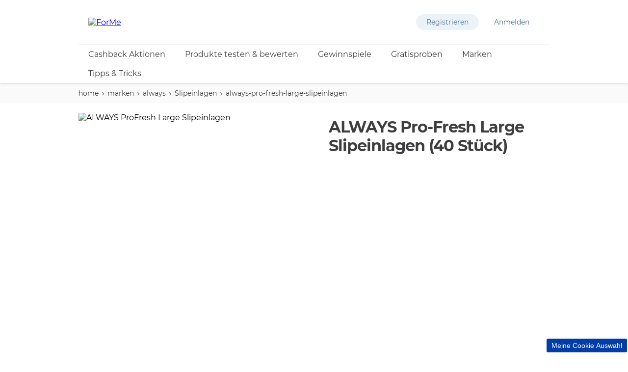

--- FILE ---
content_type: text/html; charset=utf-8
request_url: https://www.for-me-online.de/marken/always/slipeinlagen/always-pro-fresh-large-slipeinlagen
body_size: 32076
content:
<!doctype html><html lang="de-DE"><head><title data-react-helmet="true">ALWAYS Pro-Fresh Large Slipeinlagen (40 Stück)</title><meta data-react-helmet="true" name="description" content="Ehrliche Bewertungen lesen: Die ALWAYS Pro-fresh Large Slipeinlagen (40 Stück) geben dir immer ein frisches Gefühl. Jetzt informieren!"/><meta data-react-helmet="true" name="robots" content="index, follow"/><meta data-react-helmet="true" property="og:type" content="website"/><meta data-react-helmet="true" property="og:url" content="https://www.for-me-online.de/marken/always/slipeinlagen/always-pro-fresh-large-slipeinlagen"/><meta data-react-helmet="true" property="og:title" content="ALWAYS Pro-Fresh Large Slipeinlagen (40 Stück)"/><meta data-react-helmet="true" property="og:description" content="Ehrliche Bewertungen lesen: Die ALWAYS Profresh Normal (64 Stück) geben dir immer ein frisches Gefühl. Jetzt informieren!"/><meta data-react-helmet="true" property="og:image" content="https://cdn-prd.pgjoltx.com/-/media/Growing-Families-Version1/GF-DE/2021/07-Product-images/09/210907-alwys-liners/always-pro-fresh-large-slipeinlagen-2-480x480.jpg?h=200&amp;iar=0&amp;w=200&amp;rev=3b071d78d6c94b8d983d3606e8df442d&amp;hash=4445A3A1064F88E02CF684F77D6BFE8F"/><meta data-react-helmet="true" property="og:image:width" content="200"/><meta data-react-helmet="true" property="og:image:height" content="200"/><meta data-react-helmet="true" name="twitter:card" content="summary_large_image" data-testid="twitter:card"/><meta data-react-helmet="true" name="twitter:title" content="ALWAYS Profresh Normal (64 Stück) Bewertung:" data-testid="twitter:title"/><meta data-react-helmet="true" name="twitter:description" content="Ehrliche Bewertungen lesen: Die ALWAYS Profresh Normal (64 Stück) geben dir immer ein frisches Gefühl. Jetzt informieren!" data-testid="twitter:description"/><link data-react-helmet="true" rel="stylesheet" href="/dist/gf-jss/fonts/fonts.css"/><link data-react-helmet="true" rel="canonical" href="https://www.for-me-online.de/marken/always/slipeinlagen/always-pro-fresh-large-slipeinlagen"/><link data-react-helmet="true" rel="alternate" hrefLang="de-AT" href="https://www.for-me-online.de/marken/always/slipeinlagen/always-pro-fresh-large-slipeinlagen"/><link data-react-helmet="true" rel="alternate" hrefLang="de-CH" href="https://www.for-me-online.de/marken/always/slipeinlagen/always-pro-fresh-large-slipeinlagen"/><link data-react-helmet="true" rel="shortcut icon" href="https://cdn-prd.pgjoltx.com/-/media/Project/ForMeOnline/Favicons/32x32.ashx?rev=700babf853c049c7b37f1f019f4eae05" sizes="32x32" type="image/png"/><link data-react-helmet="true" rel="shortcut icon" href="https://cdn-prd.pgjoltx.com/-/media/Project/ForMeOnline/FaviconForMe/Favicon-NEW-Numberly/Logo-positiv--128x128.png?rev=-1" sizes="128x128" type="image/png"/><link data-react-helmet="true" rel="apple-touch-icon" sizes="57x57" href="https://cdn-prd.pgjoltx.com/-/media/Project/ForMeOnline/FaviconForMe/Favicon-NEW-Numberly/Logo-positiv--128x128.png?rev=-1"/><link data-react-helmet="true" rel="apple-touch-icon" sizes="60x60" href="https://cdn-prd.pgjoltx.com/-/media/Project/ForMeOnline/FaviconForMe/Favicon-NEW-Numberly/Logo-positiv--128x128.png?rev=-1"/><link data-react-helmet="true" rel="apple-touch-icon" sizes="72x72" href="https://cdn-prd.pgjoltx.com/-/media/Project/ForMeOnline/FaviconForMe/Favicon-NEW-Numberly/Logo-positiv--128x128.png?rev=-1"/><link data-react-helmet="true" rel="apple-touch-icon" sizes="76x76" href="https://cdn-prd.pgjoltx.com/-/media/Project/ForMeOnline/FaviconForMe/Favicon-NEW-Numberly/Logo-positiv--128x128.png?rev=-1"/><link data-react-helmet="true" rel="apple-touch-icon" sizes="114x114" href="https://cdn-prd.pgjoltx.com/-/media/Project/ForMeOnline/FaviconForMe/Favicon-NEW-Numberly/Logo-positiv--128x128.png?rev=-1"/><link data-react-helmet="true" rel="apple-touch-icon" sizes="120x120" href="https://cdn-prd.pgjoltx.com/-/media/Project/ForMeOnline/FaviconForMe/Favicon-NEW-Numberly/Logo-positiv--128x128.png?rev=-1"/><link data-react-helmet="true" rel="shortcut icon" href="https://cdn-prd.pgjoltx.com/-/media/Project/ForMeOnline/FaviconForMe/Favicon-NEW-Numberly/Logo-positiv--152x152.png?rev=-1" sizes="152x152" type="image/png"/><link data-react-helmet="true" rel="apple-touch-icon" sizes="144x144" href="https://cdn-prd.pgjoltx.com/-/media/Project/ForMeOnline/FaviconForMe/Favicon-NEW-Numberly/Logo-positiv--152x152.png?rev=-1"/><link data-react-helmet="true" rel="apple-touch-icon" sizes="152x152" href="https://cdn-prd.pgjoltx.com/-/media/Project/ForMeOnline/FaviconForMe/Favicon-NEW-Numberly/Logo-positiv--152x152.png?rev=-1"/><link data-react-helmet="true" rel="shortcut icon" href="https://cdn-prd.pgjoltx.com/-/media/Project/ForMeOnline/FaviconForMe/Favicon-NEW-Numberly/Logo-positiv--167x167.png?rev=-1" sizes="167x167" type="image/png"/><link data-react-helmet="true" rel="shortcut icon" href="https://cdn-prd.pgjoltx.com/-/media/Project/ForMeOnline/FaviconForMe/Favicon-NEW-Numberly/Logo-positiv--180x180.png?rev=-1" sizes="180x180" type="image/png"/><link data-react-helmet="true" rel="apple-touch-icon" sizes="180x180" href="https://cdn-prd.pgjoltx.com/-/media/Project/ForMeOnline/FaviconForMe/Favicon-NEW-Numberly/Logo-positiv--180x180.png?rev=-1"/><link data-react-helmet="true" rel="shortcut icon" href="https://cdn-prd.pgjoltx.com/-/media/Project/ForMeOnline/FaviconForMe/Favicon-NEW-Numberly/Logo-positiv--192x192.png?rev=-1" sizes="192x192" type="image/png"/><link data-react-helmet="true" rel="shortcut icon" href="https://cdn-prd.pgjoltx.com/-/media/Project/ForMeOnline/FaviconForMe/Favicon-NEW-Numberly/Logo-positiv--196x196.png?rev=-1" sizes="196x196" type="image/png"/><meta charset="utf-8"><meta name="viewport" content="width=device-width,initial-scale=1,shrink-to-fit=no"><meta name="theme-color" content="#ffffff"><meta http-equiv="Pragma" content="no-cache"/><meta http-equiv="cache-control" content="no-cache, no-store, must-revalidate"/><script defer="defer" src="/dist/gf-jss/static/js/main.d1e7da9c.js"></script><link href="/dist/gf-jss/static/css/main.85166e45.css" rel="stylesheet"><style data-styled="true" data-styled-version="5.3.11">.cXCmOA{padding:0 2rem;margin:0;}/*!sc*/
data-styled.g1[id="sc-aXZVg"]{content:"cXCmOA,"}/*!sc*/
.iPZoVp{padding:0 1.25rem;margin:0;}/*!sc*/
.iPZoVp .section{padding:0;}/*!sc*/
@media (min-width:768px){.iPZoVp{padding:0;}}/*!sc*/
data-styled.g4[id="sc-fqkvVR"]{content:"iPZoVp,"}/*!sc*/
.fCMpcV{-webkit-box-flex:1;-webkit-flex-grow:1;-ms-flex-positive:1;flex-grow:1;margin:0 auto;max-width:360px;width:auto;}/*!sc*/
@media (min-width:768px){.fCMpcV{max-width:720px;overflow:visible;}}/*!sc*/
@media (min-width:1024px){.fCMpcV{max-width:960px;}}/*!sc*/
@media (min-width:1440px){.fCMpcV{max-width:1080px;}}/*!sc*/
data-styled.g5[id="sc-dcJsrY"]{content:"fCMpcV,"}/*!sc*/
.jaYHoO{display:block;}/*!sc*/
@media (min-width:768px){.jaYHoO{width:50%;}}/*!sc*/
.gIipcA{display:block;}/*!sc*/
@media (min-width:768px){.gIipcA{width:25%;}}/*!sc*/
.BBZJl{display:block;-webkit-flex-basis:0;-ms-flex-preferred-size:0;flex-basis:0;-webkit-box-flex:1;-webkit-flex-grow:1;-ms-flex-positive:1;flex-grow:1;-webkit-flex-shrink:1;-ms-flex-negative:1;flex-shrink:1;}/*!sc*/
@media (min-width:768px){.BBZJl{margin-left:50%;}}/*!sc*/
.dwAiFR{display:block;-webkit-flex-basis:0;-ms-flex-preferred-size:0;flex-basis:0;-webkit-box-flex:1;-webkit-flex-grow:1;-ms-flex-positive:1;flex-grow:1;-webkit-flex-shrink:1;-ms-flex-negative:1;flex-shrink:1;}/*!sc*/
data-styled.g8[id="sc-kAyceB"]{content:"jaYHoO,gIipcA,BBZJl,dwAiFR,"}/*!sc*/
.gmMBso{margin-left:-0.625rem;margin-right:-0.625rem;}/*!sc*/
.gmMBso > .sc-kAyceB{padding:0.625rem;}/*!sc*/
@media (min-width:768px){.gmMBso{display:-webkit-box;display:-webkit-flex;display:-ms-flexbox;display:flex;}}/*!sc*/
data-styled.g9[id="sc-imWYAI"]{content:"gmMBso,"}/*!sc*/
.gRXtSJ{height:1px;left:-9999px;overflow:hidden;position:absolute;top:auto;width:1px;}/*!sc*/
data-styled.g10[id="sc-jXbUNg"]{content:"gRXtSJ,"}/*!sc*/
.csstcj{display:block;fill:currentColor;height:1.5rem;width:1.5rem;}/*!sc*/
.khCatL{display:block;fill:currentColor;height:1.2rem;width:1.2rem;}/*!sc*/
.hpoHvT{display:block;fill:currentColor;height:1rem;width:1rem;}/*!sc*/
.eVFVKH{display:block;fill:currentColor;height:100%;width:100%;}/*!sc*/
.hKFLnO{display:block;fill:#e8424e;height:1.75rem;width:1.75rem;}/*!sc*/
data-styled.g11[id="sc-dhKdcB"]{content:"csstcj,khCatL,hpoHvT,eVFVKH,hKFLnO,"}/*!sc*/
.hXqesa{-webkit-appearance:none;-moz-appearance:none;appearance:none;border-style:solid;color:#000000;cursor:pointer;display:block;font-size:1rem;line-height:1.25rem;max-width:100%;overflow:hidden;padding:0.8125rem 1.875rem;position:relative;text-align:center;-webkit-text-decoration:none;text-decoration:none;text-overflow:ellipsis;-webkit-transition: background 150ms cubic-bezier(0.4,0,0.2,1), border 150ms cubic-bezier(0.4,0,0.2,1), color 150ms cubic-bezier(0.4,0,0.2,1);transition: background 150ms cubic-bezier(0.4,0,0.2,1), border 150ms cubic-bezier(0.4,0,0.2,1), color 150ms cubic-bezier(0.4,0,0.2,1);vertical-align:top;white-space:nowrap;width:100%;background:#ff850f;border-color:#ff850f;border-radius:3px;border-width:2px;font-family:'Montserrat Semibold',sans-serif;text-transform:uppercase;-webkit-text-decoration:none;text-decoration:none;pointer-events:allowed;}/*!sc*/
.hXqesa .sc-kpDqfm{border-color:#000000;border-right-color:transparent;border-top-color:transparent;}/*!sc*/
.hXqesa:hover{background:#fff;border-color:#ffa44d;-webkit-text-decoration:none;text-decoration:none;color:#000000;}/*!sc*/
.hXqesa:hover .sc-kpDqfm{border-color:#000000;border-right-color:transparent;border-top-color:transparent;}/*!sc*/
.hXqesa:focus{outline:1px solid #0579d1;outline-offset:1px;}/*!sc*/
@media (min-width:768px){.hXqesa{display:inline-block;width:auto;}}/*!sc*/
data-styled.g16[id="sc-jEACwC"]{content:"hXqesa,"}/*!sc*/
html{background:#fff;}/*!sc*/
body{-moz-osx-font-smoothing:grayscale;-webkit-font-smoothing:antialiased;font-family:'Montserrat Regular',sans-serif;}/*!sc*/
@media (max-width:767px){body{padding-top:60px;}}/*!sc*/
button::-moz-focus-inner{border:0;}/*!sc*/
#mics-iframe{top:50%;left:50%;-webkit-transform:translate(-50%,-50%);-ms-transform:translate(-50%,-50%);transform:translate(-50%,-50%);}/*!sc*/
data-styled.g34[id="sc-global-bqvZhE1"]{content:"sc-global-bqvZhE1,"}/*!sc*/
.lmqHIJ{padding:0.625rem 0;}/*!sc*/
.lmqHIJ li{display:none;font-family:'Montserrat Regular',sans-serif;font-size:1rem;}/*!sc*/
@media (min-width:768px){.lmqHIJ li{display:-webkit-inline-box;display:-webkit-inline-flex;display:-ms-inline-flexbox;display:inline-flex;font-size:0.875rem;}}/*!sc*/
.lmqHIJ li:nth-last-child(-n + 2){display:-webkit-inline-box;display:-webkit-inline-flex;display:-ms-inline-flexbox;display:inline-flex;}/*!sc*/
.lmqHIJ li:last-child{display:none;}/*!sc*/
@media (min-width:768px){.lmqHIJ li:last-child{display:-webkit-inline-box;display:-webkit-inline-flex;display:-ms-inline-flexbox;display:inline-flex;}}/*!sc*/
.lmqHIJ li:last-child svg:last-child{display:none;}/*!sc*/
.lmqHIJ li svg:last-child{display:none;}/*!sc*/
@media (min-width:768px){.lmqHIJ li svg:first-child{display:none;}.lmqHIJ li svg:last-child{display:-webkit-inline-box;display:-webkit-inline-flex;display:-ms-inline-flexbox;display:inline-flex;}}/*!sc*/
.lmqHIJ svg{fill:#3e3d40;height:1.125rem;margin:0 0.3125rem;position:relative;top:2px;width:0.875rem;}/*!sc*/
@media (min-width:768px){.lmqHIJ svg{height:0.625rem;top:5px;width:0.5rem;}}/*!sc*/
.lmqHIJ a,.lmqHIJ a:visited{color:#3e3d40;-webkit-text-decoration:none;text-decoration:none;}/*!sc*/
.lmqHIJ a:hover,.lmqHIJ a:visited:hover{-webkit-text-decoration:underline;text-decoration:underline;}/*!sc*/
.lmqHIJ a:focus,.lmqHIJ a:visited:focus{outline:1px solid #0579d1;outline-offset:2px;}/*!sc*/
data-styled.g43[id="sc-dtInlm"]{content:"lmqHIJ,"}/*!sc*/
.gOJRFQ{border:1px solid #fafafa;background-color:#fafafa;padding:0;}/*!sc*/
data-styled.g44[id="sc-kOPcWz"]{content:"gOJRFQ,"}/*!sc*/
.eepMRZ{background-color:#f2f2f2;display:block;height:0;padding-bottom:100%;}/*!sc*/
@media (min-width:768px){}/*!sc*/
@media (min-width:1024px){}/*!sc*/
@media (min-width:1440px){}/*!sc*/
.eepMRZ img{width:100%;}/*!sc*/
data-styled.g45[id="sc-cWSHoV"]{content:"eepMRZ,"}/*!sc*/
.irhrZ{position:relative;width:100%;min-height:37.5rem;display:-webkit-box;display:-webkit-flex;display:-ms-flexbox;display:flex;-webkit-flex-direction:column;-ms-flex-direction:column;flex-direction:column;padding-top:0.625rem;}/*!sc*/
data-styled.g46[id="sc-eBMEME"]{content:"irhrZ,"}/*!sc*/
.IMHCq{width:100%;height:31.25rem;padding-bottom:1rem;}/*!sc*/
.IMHCq img{object-fit:cover;height:31.25rem;min-width:100%;max-width:100%;}/*!sc*/
@media (min-width:768px){.IMHCq img{min-width:21.875rem;height:21.875rem;max-width:21.875rem;}}/*!sc*/
@media (min-width:1024px){.IMHCq img{height:31.25rem;min-width:100%;max-width:100%;}}/*!sc*/
data-styled.g47[id="sc-dCFHLb"]{content:"IMHCq,"}/*!sc*/
.ckwgor{display:-webkit-box;display:-webkit-flex;display:-ms-flexbox;display:flex;max-width:100%;-webkit-flex-wrap:wrap;-ms-flex-wrap:wrap;flex-wrap:wrap;margin-top:0.625rem;}/*!sc*/
.ckwgor .swiper-button-disabled{display:none;}/*!sc*/
.ckwgor .swiper-button-next,.ckwgor .swiper-button-prev{background:#ecf3f8;top:1.25rem;height:6.25rem;width:1.875rem;}/*!sc*/
.ckwgor .swiper-button-next:after,.ckwgor .swiper-button-prev:after{font-size:1rem;color:#4e7591;}/*!sc*/
.ckwgor .swiper-button-prev{left:0;}/*!sc*/
.ckwgor .swiper-button-next{right:0;}/*!sc*/
data-styled.g48[id="sc-fhzFiK"]{content:"ckwgor,"}/*!sc*/
.fEDSmf{height:5.625rem;width:5.625rem;padding:0;border:0;background-color:#fff;cursor:pointer;outline:2px solid #0579d1;outline-offset:-2px;isactive:boolean;margin:0 0.25rem 0 0;}/*!sc*/
.fEDSmf:focus,.fEDSmf:focus-within{outline:2px solid #0579d1 !important;}/*!sc*/
.fEDSmf img{width:5.5rem;height:5.5rem;}/*!sc*/
.ftLVkA{height:5.625rem;width:5.625rem;padding:0;border:0;background-color:#fff;cursor:pointer;isactive:boolean;margin:0 0.25rem 0 0;}/*!sc*/
.ftLVkA:focus,.ftLVkA:focus-within{outline:2px solid #0579d1 !important;}/*!sc*/
.ftLVkA img{width:5.5rem;height:5.5rem;}/*!sc*/
data-styled.g50[id="sc-lcIPJg"]{content:"fEDSmf,ftLVkA,"}/*!sc*/
.cnmppf{display:block;}/*!sc*/
data-styled.g53[id="sc-esYiGF"]{content:"cnmppf,"}/*!sc*/
.ibQmgt .ps-widget:not(.ps-enabled){display:none !important;}/*!sc*/
.ibQmgt .ps-enabled{display:block !important;}/*!sc*/
.ibQmgt .ps-enabled + .sc-esYiGF{display:none;}/*!sc*/
.ibQmgt .ps-widget[ps-sku]{float:none;min-width:0px;font-weight:normal;-webkit-appearance:none;-moz-appearance:none;appearance:none;border-style:solid;color:#000000;cursor:pointer;display:block;font-size:1rem;line-height:1.25rem;max-width:100%;overflow:hidden;padding:0.8125rem 1.875rem;position:relative;text-align:center;-webkit-text-decoration:none;text-decoration:none;text-overflow:ellipsis;-webkit-transition: background 150ms cubic-bezier(0.4,0,0.2,1), border 150ms cubic-bezier(0.4,0,0.2,1), color 150ms cubic-bezier(0.4,0,0.2,1);transition: background 150ms cubic-bezier(0.4,0,0.2,1), border 150ms cubic-bezier(0.4,0,0.2,1), color 150ms cubic-bezier(0.4,0,0.2,1);vertical-align:top;white-space:nowrap;width:100%;background:#ff850f;border-color:#ff850f;border-radius:3px;border-width:2px;font-family:'Montserrat Semibold',sans-serif;text-transform:uppercase;-webkit-text-decoration:none;text-decoration:none;pointer-events:allowed;}/*!sc*/
.ibQmgt .ps-widget[ps-sku] .sc-kpDqfm{border-color:#000000;border-right-color:transparent;border-top-color:transparent;}/*!sc*/
.ibQmgt .ps-widget[ps-sku]:hover{background:#fff;border-color:#ffa44d;-webkit-text-decoration:none;text-decoration:none;color:#000000;}/*!sc*/
.ibQmgt .ps-widget[ps-sku]:hover .sc-kpDqfm{border-color:#000000;border-right-color:transparent;border-top-color:transparent;}/*!sc*/
.ibQmgt .ps-widget[ps-sku]:focus{outline:1px solid #0579d1;outline-offset:1px;}/*!sc*/
@media (min-width:768px){.ibQmgt .ps-widget[ps-sku]{display:inline-block;width:auto;}}/*!sc*/
.ibQmgt:hover{border-width:2px;border-radius:3px;font-family:'Montserrat Semibold',sans-serif;font-size:1rem;line-height:1.25rem;font-weight:normal;cursor:pointer;}/*!sc*/
.ibQmgt::before{display:none;}/*!sc*/
.ibQmgt .ps-button-label{padding:0 !important;margin:0 !important;overflow:hidden;text-overflow:ellipsis;}/*!sc*/
data-styled.g54[id="sc-fXSgeo"]{content:"ibQmgt,"}/*!sc*/
.lodFqM{width:15.625rem;height:16.875rem;margin:0.625rem auto 0 auto;}/*!sc*/
@media (min-width:768px){.lodFqM{width:100%;height:37.5rem;margin:0.625rem 0 0 0;}}/*!sc*/
.lodFqM .swiper-wrapper{padding-bottom:1.5625rem;}/*!sc*/
.lodFqM .swiper-pagination-bullets{text-align:center;bottom:0;}/*!sc*/
.lodFqM .swiper-pagination-bullets span{width:0.625rem;height:0.625rem;background-color:#a8a8a8;border:1px solid #e6e6e6;}/*!sc*/
.lodFqM .swiper-pagination-bullets span.swiper-pagination-bullet-active{background-color:#527a98;border:1px solid #527a98;}/*!sc*/
.lodFqM img{height:15.625rem;min-width:80%;}/*!sc*/
@media (min-width:768px){.lodFqM img{min-width:100%;height:37.5rem;}}/*!sc*/
data-styled.g55[id="sc-JrDLc"]{content:"lodFqM,"}/*!sc*/
.jVggkE{display:none;}/*!sc*/
@media (min-width:768px){.jVggkE{display:block;}}/*!sc*/
data-styled.g56[id="sc-fjvvzt"]{content:"jVggkE,"}/*!sc*/
.ByRAO{display:block;}/*!sc*/
@media (min-width:768px){.ByRAO{display:none;}}/*!sc*/
data-styled.g57[id="sc-bbSZdi"]{content:"ByRAO,"}/*!sc*/
.cbuSGI{padding:1.25rem 0 1.875rem 0;color:#3e3d40;font-family:'Montserrat Bold',sans-serif;font-size:2rem;-webkit-letter-spacing:-0.046875rem;-moz-letter-spacing:-0.046875rem;-ms-letter-spacing:-0.046875rem;letter-spacing:-0.046875rem;line-height:2rem;}/*!sc*/
@media (min-width:768px){.cbuSGI{padding:1.25rem 0;font-size:2rem;-webkit-letter-spacing:-0.0625rem;-moz-letter-spacing:-0.0625rem;-ms-letter-spacing:-0.0625rem;letter-spacing:-0.0625rem;line-height:2.375rem;}}/*!sc*/
data-styled.g58[id="sc-fBWQRz"]{content:"cbuSGI,"}/*!sc*/
.AZhiN{padding-left:0;}/*!sc*/
@media (min-width:768px){.AZhiN{padding-left:1.25rem;}}/*!sc*/
.AZhiN [data-bv-ready="true"]{padding:0 0 1.875rem 0;}/*!sc*/
@media (min-width:768px){.AZhiN [data-bv-ready="true"]{padding:1.875rem 0;}}/*!sc*/
data-styled.g59[id="sc-hknOHE"]{content:"AZhiN,"}/*!sc*/
.gxycRm{margin-top:1.25rem;max-width:16.875rem;}/*!sc*/
@media (max-width:767px){.gxycRm{max-width:none;margin-top:0;}}/*!sc*/
data-styled.g60[id="sc-uVWWZ"]{content:"gxycRm,"}/*!sc*/
.jAAOLA{color:#3e3d40;font-family:'Montserrat Regular',sans-serif;font-size:1rem;line-height:1.75rem;}/*!sc*/
.jAAOLA h1{color:#3e3d40;font-family:'Montserrat Bold',sans-serif;margin-bottom:1.75rem;-webkit-letter-spacing:-0.0625rem;-moz-letter-spacing:-0.0625rem;-ms-letter-spacing:-0.0625rem;letter-spacing:-0.0625rem;font-size:2rem;line-height:2.5rem;}/*!sc*/
@media (min-width:768px){.jAAOLA h1{font-size:3rem;line-height:3.25rem;}}/*!sc*/
.jAAOLA h1.styled-h1{color:#3e3d40;font-family:'Montserrat Bold',sans-serif;margin-bottom:1.75rem;-webkit-letter-spacing:-0.0625rem;-moz-letter-spacing:-0.0625rem;-ms-letter-spacing:-0.0625rem;letter-spacing:-0.0625rem;font-size:2rem;line-height:2.5rem;}/*!sc*/
@media (min-width:768px){.jAAOLA h1.styled-h1{font-size:3rem;line-height:3.25rem;}}/*!sc*/
.jAAOLA h1 span.styled-h1{color:#3e3d40;font-family:'Montserrat Bold',sans-serif;margin-bottom:1.75rem;-webkit-letter-spacing:-0.0625rem;-moz-letter-spacing:-0.0625rem;-ms-letter-spacing:-0.0625rem;letter-spacing:-0.0625rem;font-size:2rem;line-height:2.5rem;}/*!sc*/
@media (min-width:768px){.jAAOLA h1 span.styled-h1{font-size:3rem;line-height:3.25rem;}}/*!sc*/
.jAAOLA h1.styled-h2{color:#3e3d40;font-family:'Montserrat Bold',sans-serif;margin-bottom:1.75rem;font-size:1.5rem;-webkit-letter-spacing:-0.046875rem;-moz-letter-spacing:-0.046875rem;-ms-letter-spacing:-0.046875rem;letter-spacing:-0.046875rem;line-height:2rem;}/*!sc*/
@media (min-width:768px){.jAAOLA h1.styled-h2{font-size:1.5rem;line-height:2rem;}}/*!sc*/
.jAAOLA h1 span.styled-h2{color:#3e3d40;font-family:'Montserrat Bold',sans-serif;margin-bottom:1.75rem;font-size:1.5rem;-webkit-letter-spacing:-0.046875rem;-moz-letter-spacing:-0.046875rem;-ms-letter-spacing:-0.046875rem;letter-spacing:-0.046875rem;line-height:2rem;}/*!sc*/
@media (min-width:768px){.jAAOLA h1 span.styled-h2{font-size:1.5rem;line-height:2rem;}}/*!sc*/
.jAAOLA h1.styled-h3{color:#3e3d40;font-family:'Montserrat Bold',sans-serif;margin-bottom:1.75rem;font-family:'Montserrat Regular',sans-serif;font-size:1.5rem;line-height:2rem;-webkit-letter-spacing:-0.046875rem;-moz-letter-spacing:-0.046875rem;-ms-letter-spacing:-0.046875rem;letter-spacing:-0.046875rem;}/*!sc*/
@media (min-width:768px){.jAAOLA h1.styled-h3{font-size:1.5rem;line-height:2rem;}}/*!sc*/
.jAAOLA h1 span.styled-h3{color:#3e3d40;font-family:'Montserrat Bold',sans-serif;margin-bottom:1.75rem;font-family:'Montserrat Regular',sans-serif;font-size:1.5rem;line-height:2rem;-webkit-letter-spacing:-0.046875rem;-moz-letter-spacing:-0.046875rem;-ms-letter-spacing:-0.046875rem;letter-spacing:-0.046875rem;}/*!sc*/
@media (min-width:768px){.jAAOLA h1 span.styled-h3{font-size:1.5rem;line-height:2rem;}}/*!sc*/
.jAAOLA h1.styled-h4{color:#3e3d40;font-family:'Montserrat Bold',sans-serif;margin-bottom:1.75rem;font-family:'Montserrat Regular',sans-serif;font-size:1.1875rem;line-height:1.75rem;}/*!sc*/
@media (min-width:768px){.jAAOLA h1.styled-h4{font-size:1.5rem;line-height:1.75rem;}}/*!sc*/
.jAAOLA h1 span.styled-h4{color:#3e3d40;font-family:'Montserrat Bold',sans-serif;margin-bottom:1.75rem;font-family:'Montserrat Regular',sans-serif;font-size:1.1875rem;line-height:1.75rem;}/*!sc*/
@media (min-width:768px){.jAAOLA h1 span.styled-h4{font-size:1.5rem;line-height:1.75rem;}}/*!sc*/
.jAAOLA h1 span.styled-h1{color:#3e3d40;font-family:'Montserrat Bold',sans-serif;margin-bottom:1.75rem;-webkit-letter-spacing:-0.0625rem;-moz-letter-spacing:-0.0625rem;-ms-letter-spacing:-0.0625rem;letter-spacing:-0.0625rem;font-size:2rem;line-height:2.5rem;}/*!sc*/
@media (min-width:768px){.jAAOLA h1 span.styled-h1{font-size:3rem;line-height:3.25rem;}}/*!sc*/
.jAAOLA h1 span.styled-h2{color:#3e3d40;font-family:'Montserrat Bold',sans-serif;margin-bottom:1.75rem;font-size:1.5rem;-webkit-letter-spacing:-0.046875rem;-moz-letter-spacing:-0.046875rem;-ms-letter-spacing:-0.046875rem;letter-spacing:-0.046875rem;line-height:2rem;}/*!sc*/
@media (min-width:768px){.jAAOLA h1 span.styled-h2{font-size:1.5rem;line-height:2rem;}}/*!sc*/
.jAAOLA h1 span.styled-h3{color:#3e3d40;font-family:'Montserrat Bold',sans-serif;margin-bottom:1.75rem;font-family:'Montserrat Regular',sans-serif;font-size:1.5rem;line-height:2rem;-webkit-letter-spacing:-0.046875rem;-moz-letter-spacing:-0.046875rem;-ms-letter-spacing:-0.046875rem;letter-spacing:-0.046875rem;}/*!sc*/
@media (min-width:768px){.jAAOLA h1 span.styled-h3{font-size:1.5rem;line-height:2rem;}}/*!sc*/
.jAAOLA h1 span.styled-h4{color:#3e3d40;font-family:'Montserrat Bold',sans-serif;margin-bottom:1.75rem;font-family:'Montserrat Regular',sans-serif;font-size:1.1875rem;line-height:1.75rem;}/*!sc*/
@media (min-width:768px){.jAAOLA h1 span.styled-h4{font-size:1.5rem;line-height:1.75rem;}}/*!sc*/
.jAAOLA h2{color:#3e3d40;font-family:'Montserrat Bold',sans-serif;margin-bottom:1.75rem;font-size:1.5rem;-webkit-letter-spacing:-0.046875rem;-moz-letter-spacing:-0.046875rem;-ms-letter-spacing:-0.046875rem;letter-spacing:-0.046875rem;line-height:2rem;}/*!sc*/
@media (min-width:768px){.jAAOLA h2{font-size:1.5rem;line-height:2rem;}}/*!sc*/
.jAAOLA h2.styled-h1{color:#3e3d40;font-family:'Montserrat Bold',sans-serif;margin-bottom:1.75rem;-webkit-letter-spacing:-0.0625rem;-moz-letter-spacing:-0.0625rem;-ms-letter-spacing:-0.0625rem;letter-spacing:-0.0625rem;font-size:2rem;line-height:2.5rem;}/*!sc*/
@media (min-width:768px){.jAAOLA h2.styled-h1{font-size:3rem;line-height:3.25rem;}}/*!sc*/
.jAAOLA h2 span.styled-h1{color:#3e3d40;font-family:'Montserrat Bold',sans-serif;margin-bottom:1.75rem;-webkit-letter-spacing:-0.0625rem;-moz-letter-spacing:-0.0625rem;-ms-letter-spacing:-0.0625rem;letter-spacing:-0.0625rem;font-size:2rem;line-height:2.5rem;}/*!sc*/
@media (min-width:768px){.jAAOLA h2 span.styled-h1{font-size:3rem;line-height:3.25rem;}}/*!sc*/
.jAAOLA h2.styled-h2{color:#3e3d40;font-family:'Montserrat Bold',sans-serif;margin-bottom:1.75rem;font-size:1.5rem;-webkit-letter-spacing:-0.046875rem;-moz-letter-spacing:-0.046875rem;-ms-letter-spacing:-0.046875rem;letter-spacing:-0.046875rem;line-height:2rem;}/*!sc*/
@media (min-width:768px){.jAAOLA h2.styled-h2{font-size:1.5rem;line-height:2rem;}}/*!sc*/
.jAAOLA h2 span.styled-h2{color:#3e3d40;font-family:'Montserrat Bold',sans-serif;margin-bottom:1.75rem;font-size:1.5rem;-webkit-letter-spacing:-0.046875rem;-moz-letter-spacing:-0.046875rem;-ms-letter-spacing:-0.046875rem;letter-spacing:-0.046875rem;line-height:2rem;}/*!sc*/
@media (min-width:768px){.jAAOLA h2 span.styled-h2{font-size:1.5rem;line-height:2rem;}}/*!sc*/
.jAAOLA h2.styled-h3{color:#3e3d40;font-family:'Montserrat Bold',sans-serif;margin-bottom:1.75rem;font-family:'Montserrat Regular',sans-serif;font-size:1.5rem;line-height:2rem;-webkit-letter-spacing:-0.046875rem;-moz-letter-spacing:-0.046875rem;-ms-letter-spacing:-0.046875rem;letter-spacing:-0.046875rem;}/*!sc*/
@media (min-width:768px){.jAAOLA h2.styled-h3{font-size:1.5rem;line-height:2rem;}}/*!sc*/
.jAAOLA h2 span.styled-h3{color:#3e3d40;font-family:'Montserrat Bold',sans-serif;margin-bottom:1.75rem;font-family:'Montserrat Regular',sans-serif;font-size:1.5rem;line-height:2rem;-webkit-letter-spacing:-0.046875rem;-moz-letter-spacing:-0.046875rem;-ms-letter-spacing:-0.046875rem;letter-spacing:-0.046875rem;}/*!sc*/
@media (min-width:768px){.jAAOLA h2 span.styled-h3{font-size:1.5rem;line-height:2rem;}}/*!sc*/
.jAAOLA h2.styled-h4{color:#3e3d40;font-family:'Montserrat Bold',sans-serif;margin-bottom:1.75rem;font-family:'Montserrat Regular',sans-serif;font-size:1.1875rem;line-height:1.75rem;}/*!sc*/
@media (min-width:768px){.jAAOLA h2.styled-h4{font-size:1.5rem;line-height:1.75rem;}}/*!sc*/
.jAAOLA h2 span.styled-h4{color:#3e3d40;font-family:'Montserrat Bold',sans-serif;margin-bottom:1.75rem;font-family:'Montserrat Regular',sans-serif;font-size:1.1875rem;line-height:1.75rem;}/*!sc*/
@media (min-width:768px){.jAAOLA h2 span.styled-h4{font-size:1.5rem;line-height:1.75rem;}}/*!sc*/
.jAAOLA h2 span.styled-h1{color:#3e3d40;font-family:'Montserrat Bold',sans-serif;margin-bottom:1.75rem;-webkit-letter-spacing:-0.0625rem;-moz-letter-spacing:-0.0625rem;-ms-letter-spacing:-0.0625rem;letter-spacing:-0.0625rem;font-size:2rem;line-height:2.5rem;}/*!sc*/
@media (min-width:768px){.jAAOLA h2 span.styled-h1{font-size:3rem;line-height:3.25rem;}}/*!sc*/
.jAAOLA h2 span.styled-h2{color:#3e3d40;font-family:'Montserrat Bold',sans-serif;margin-bottom:1.75rem;font-size:1.5rem;-webkit-letter-spacing:-0.046875rem;-moz-letter-spacing:-0.046875rem;-ms-letter-spacing:-0.046875rem;letter-spacing:-0.046875rem;line-height:2rem;}/*!sc*/
@media (min-width:768px){.jAAOLA h2 span.styled-h2{font-size:1.5rem;line-height:2rem;}}/*!sc*/
.jAAOLA h2 span.styled-h3{color:#3e3d40;font-family:'Montserrat Bold',sans-serif;margin-bottom:1.75rem;font-family:'Montserrat Regular',sans-serif;font-size:1.5rem;line-height:2rem;-webkit-letter-spacing:-0.046875rem;-moz-letter-spacing:-0.046875rem;-ms-letter-spacing:-0.046875rem;letter-spacing:-0.046875rem;}/*!sc*/
@media (min-width:768px){.jAAOLA h2 span.styled-h3{font-size:1.5rem;line-height:2rem;}}/*!sc*/
.jAAOLA h2 span.styled-h4{color:#3e3d40;font-family:'Montserrat Bold',sans-serif;margin-bottom:1.75rem;font-family:'Montserrat Regular',sans-serif;font-size:1.1875rem;line-height:1.75rem;}/*!sc*/
@media (min-width:768px){.jAAOLA h2 span.styled-h4{font-size:1.5rem;line-height:1.75rem;}}/*!sc*/
.jAAOLA h3{color:#3e3d40;font-family:'Montserrat Bold',sans-serif;margin-bottom:1.75rem;font-family:'Montserrat Regular',sans-serif;font-size:1.5rem;line-height:2rem;-webkit-letter-spacing:-0.046875rem;-moz-letter-spacing:-0.046875rem;-ms-letter-spacing:-0.046875rem;letter-spacing:-0.046875rem;}/*!sc*/
@media (min-width:768px){.jAAOLA h3{font-size:1.5rem;line-height:2rem;}}/*!sc*/
.jAAOLA h3.styled-h1{color:#3e3d40;font-family:'Montserrat Bold',sans-serif;margin-bottom:1.75rem;-webkit-letter-spacing:-0.0625rem;-moz-letter-spacing:-0.0625rem;-ms-letter-spacing:-0.0625rem;letter-spacing:-0.0625rem;font-size:2rem;line-height:2.5rem;}/*!sc*/
@media (min-width:768px){.jAAOLA h3.styled-h1{font-size:3rem;line-height:3.25rem;}}/*!sc*/
.jAAOLA h3 span.styled-h1{color:#3e3d40;font-family:'Montserrat Bold',sans-serif;margin-bottom:1.75rem;-webkit-letter-spacing:-0.0625rem;-moz-letter-spacing:-0.0625rem;-ms-letter-spacing:-0.0625rem;letter-spacing:-0.0625rem;font-size:2rem;line-height:2.5rem;}/*!sc*/
@media (min-width:768px){.jAAOLA h3 span.styled-h1{font-size:3rem;line-height:3.25rem;}}/*!sc*/
.jAAOLA h3.styled-h2{color:#3e3d40;font-family:'Montserrat Bold',sans-serif;margin-bottom:1.75rem;font-size:1.5rem;-webkit-letter-spacing:-0.046875rem;-moz-letter-spacing:-0.046875rem;-ms-letter-spacing:-0.046875rem;letter-spacing:-0.046875rem;line-height:2rem;}/*!sc*/
@media (min-width:768px){.jAAOLA h3.styled-h2{font-size:1.5rem;line-height:2rem;}}/*!sc*/
.jAAOLA h3 span.styled-h2{color:#3e3d40;font-family:'Montserrat Bold',sans-serif;margin-bottom:1.75rem;font-size:1.5rem;-webkit-letter-spacing:-0.046875rem;-moz-letter-spacing:-0.046875rem;-ms-letter-spacing:-0.046875rem;letter-spacing:-0.046875rem;line-height:2rem;}/*!sc*/
@media (min-width:768px){.jAAOLA h3 span.styled-h2{font-size:1.5rem;line-height:2rem;}}/*!sc*/
.jAAOLA h3.styled-h3{color:#3e3d40;font-family:'Montserrat Bold',sans-serif;margin-bottom:1.75rem;font-family:'Montserrat Regular',sans-serif;font-size:1.5rem;line-height:2rem;-webkit-letter-spacing:-0.046875rem;-moz-letter-spacing:-0.046875rem;-ms-letter-spacing:-0.046875rem;letter-spacing:-0.046875rem;}/*!sc*/
@media (min-width:768px){.jAAOLA h3.styled-h3{font-size:1.5rem;line-height:2rem;}}/*!sc*/
.jAAOLA h3 span.styled-h3{color:#3e3d40;font-family:'Montserrat Bold',sans-serif;margin-bottom:1.75rem;font-family:'Montserrat Regular',sans-serif;font-size:1.5rem;line-height:2rem;-webkit-letter-spacing:-0.046875rem;-moz-letter-spacing:-0.046875rem;-ms-letter-spacing:-0.046875rem;letter-spacing:-0.046875rem;}/*!sc*/
@media (min-width:768px){.jAAOLA h3 span.styled-h3{font-size:1.5rem;line-height:2rem;}}/*!sc*/
.jAAOLA h3.styled-h4{color:#3e3d40;font-family:'Montserrat Bold',sans-serif;margin-bottom:1.75rem;font-family:'Montserrat Regular',sans-serif;font-size:1.1875rem;line-height:1.75rem;}/*!sc*/
@media (min-width:768px){.jAAOLA h3.styled-h4{font-size:1.5rem;line-height:1.75rem;}}/*!sc*/
.jAAOLA h3 span.styled-h4{color:#3e3d40;font-family:'Montserrat Bold',sans-serif;margin-bottom:1.75rem;font-family:'Montserrat Regular',sans-serif;font-size:1.1875rem;line-height:1.75rem;}/*!sc*/
@media (min-width:768px){.jAAOLA h3 span.styled-h4{font-size:1.5rem;line-height:1.75rem;}}/*!sc*/
.jAAOLA h3 span.styled-h1{color:#3e3d40;font-family:'Montserrat Bold',sans-serif;margin-bottom:1.75rem;-webkit-letter-spacing:-0.0625rem;-moz-letter-spacing:-0.0625rem;-ms-letter-spacing:-0.0625rem;letter-spacing:-0.0625rem;font-size:2rem;line-height:2.5rem;}/*!sc*/
@media (min-width:768px){.jAAOLA h3 span.styled-h1{font-size:3rem;line-height:3.25rem;}}/*!sc*/
.jAAOLA h3 span.styled-h2{color:#3e3d40;font-family:'Montserrat Bold',sans-serif;margin-bottom:1.75rem;font-size:1.5rem;-webkit-letter-spacing:-0.046875rem;-moz-letter-spacing:-0.046875rem;-ms-letter-spacing:-0.046875rem;letter-spacing:-0.046875rem;line-height:2rem;}/*!sc*/
@media (min-width:768px){.jAAOLA h3 span.styled-h2{font-size:1.5rem;line-height:2rem;}}/*!sc*/
.jAAOLA h3 span.styled-h3{color:#3e3d40;font-family:'Montserrat Bold',sans-serif;margin-bottom:1.75rem;font-family:'Montserrat Regular',sans-serif;font-size:1.5rem;line-height:2rem;-webkit-letter-spacing:-0.046875rem;-moz-letter-spacing:-0.046875rem;-ms-letter-spacing:-0.046875rem;letter-spacing:-0.046875rem;}/*!sc*/
@media (min-width:768px){.jAAOLA h3 span.styled-h3{font-size:1.5rem;line-height:2rem;}}/*!sc*/
.jAAOLA h3 span.styled-h4{color:#3e3d40;font-family:'Montserrat Bold',sans-serif;margin-bottom:1.75rem;font-family:'Montserrat Regular',sans-serif;font-size:1.1875rem;line-height:1.75rem;}/*!sc*/
@media (min-width:768px){.jAAOLA h3 span.styled-h4{font-size:1.5rem;line-height:1.75rem;}}/*!sc*/
.jAAOLA h4{color:#3e3d40;font-family:'Montserrat Bold',sans-serif;margin-bottom:1.75rem;font-family:'Montserrat Regular',sans-serif;font-size:1.1875rem;line-height:1.75rem;}/*!sc*/
@media (min-width:768px){.jAAOLA h4{font-size:1.5rem;line-height:1.75rem;}}/*!sc*/
.jAAOLA h4.styled-h1{color:#3e3d40;font-family:'Montserrat Bold',sans-serif;margin-bottom:1.75rem;-webkit-letter-spacing:-0.0625rem;-moz-letter-spacing:-0.0625rem;-ms-letter-spacing:-0.0625rem;letter-spacing:-0.0625rem;font-size:2rem;line-height:2.5rem;}/*!sc*/
@media (min-width:768px){.jAAOLA h4.styled-h1{font-size:3rem;line-height:3.25rem;}}/*!sc*/
.jAAOLA h4 span.styled-h1{color:#3e3d40;font-family:'Montserrat Bold',sans-serif;margin-bottom:1.75rem;-webkit-letter-spacing:-0.0625rem;-moz-letter-spacing:-0.0625rem;-ms-letter-spacing:-0.0625rem;letter-spacing:-0.0625rem;font-size:2rem;line-height:2.5rem;}/*!sc*/
@media (min-width:768px){.jAAOLA h4 span.styled-h1{font-size:3rem;line-height:3.25rem;}}/*!sc*/
.jAAOLA h4.styled-h2{color:#3e3d40;font-family:'Montserrat Bold',sans-serif;margin-bottom:1.75rem;font-size:1.5rem;-webkit-letter-spacing:-0.046875rem;-moz-letter-spacing:-0.046875rem;-ms-letter-spacing:-0.046875rem;letter-spacing:-0.046875rem;line-height:2rem;}/*!sc*/
@media (min-width:768px){.jAAOLA h4.styled-h2{font-size:1.5rem;line-height:2rem;}}/*!sc*/
.jAAOLA h4 span.styled-h2{color:#3e3d40;font-family:'Montserrat Bold',sans-serif;margin-bottom:1.75rem;font-size:1.5rem;-webkit-letter-spacing:-0.046875rem;-moz-letter-spacing:-0.046875rem;-ms-letter-spacing:-0.046875rem;letter-spacing:-0.046875rem;line-height:2rem;}/*!sc*/
@media (min-width:768px){.jAAOLA h4 span.styled-h2{font-size:1.5rem;line-height:2rem;}}/*!sc*/
.jAAOLA h4.styled-h3{color:#3e3d40;font-family:'Montserrat Bold',sans-serif;margin-bottom:1.75rem;font-family:'Montserrat Regular',sans-serif;font-size:1.5rem;line-height:2rem;-webkit-letter-spacing:-0.046875rem;-moz-letter-spacing:-0.046875rem;-ms-letter-spacing:-0.046875rem;letter-spacing:-0.046875rem;}/*!sc*/
@media (min-width:768px){.jAAOLA h4.styled-h3{font-size:1.5rem;line-height:2rem;}}/*!sc*/
.jAAOLA h4 span.styled-h3{color:#3e3d40;font-family:'Montserrat Bold',sans-serif;margin-bottom:1.75rem;font-family:'Montserrat Regular',sans-serif;font-size:1.5rem;line-height:2rem;-webkit-letter-spacing:-0.046875rem;-moz-letter-spacing:-0.046875rem;-ms-letter-spacing:-0.046875rem;letter-spacing:-0.046875rem;}/*!sc*/
@media (min-width:768px){.jAAOLA h4 span.styled-h3{font-size:1.5rem;line-height:2rem;}}/*!sc*/
.jAAOLA h4.styled-h4{color:#3e3d40;font-family:'Montserrat Bold',sans-serif;margin-bottom:1.75rem;font-family:'Montserrat Regular',sans-serif;font-size:1.1875rem;line-height:1.75rem;}/*!sc*/
@media (min-width:768px){.jAAOLA h4.styled-h4{font-size:1.5rem;line-height:1.75rem;}}/*!sc*/
.jAAOLA h4 span.styled-h4{color:#3e3d40;font-family:'Montserrat Bold',sans-serif;margin-bottom:1.75rem;font-family:'Montserrat Regular',sans-serif;font-size:1.1875rem;line-height:1.75rem;}/*!sc*/
@media (min-width:768px){.jAAOLA h4 span.styled-h4{font-size:1.5rem;line-height:1.75rem;}}/*!sc*/
.jAAOLA h4 span.styled-h1{color:#3e3d40;font-family:'Montserrat Bold',sans-serif;margin-bottom:1.75rem;-webkit-letter-spacing:-0.0625rem;-moz-letter-spacing:-0.0625rem;-ms-letter-spacing:-0.0625rem;letter-spacing:-0.0625rem;font-size:2rem;line-height:2.5rem;}/*!sc*/
@media (min-width:768px){.jAAOLA h4 span.styled-h1{font-size:3rem;line-height:3.25rem;}}/*!sc*/
.jAAOLA h4 span.styled-h2{color:#3e3d40;font-family:'Montserrat Bold',sans-serif;margin-bottom:1.75rem;font-size:1.5rem;-webkit-letter-spacing:-0.046875rem;-moz-letter-spacing:-0.046875rem;-ms-letter-spacing:-0.046875rem;letter-spacing:-0.046875rem;line-height:2rem;}/*!sc*/
@media (min-width:768px){.jAAOLA h4 span.styled-h2{font-size:1.5rem;line-height:2rem;}}/*!sc*/
.jAAOLA h4 span.styled-h3{color:#3e3d40;font-family:'Montserrat Bold',sans-serif;margin-bottom:1.75rem;font-family:'Montserrat Regular',sans-serif;font-size:1.5rem;line-height:2rem;-webkit-letter-spacing:-0.046875rem;-moz-letter-spacing:-0.046875rem;-ms-letter-spacing:-0.046875rem;letter-spacing:-0.046875rem;}/*!sc*/
@media (min-width:768px){.jAAOLA h4 span.styled-h3{font-size:1.5rem;line-height:2rem;}}/*!sc*/
.jAAOLA h4 span.styled-h4{color:#3e3d40;font-family:'Montserrat Bold',sans-serif;margin-bottom:1.75rem;font-family:'Montserrat Regular',sans-serif;font-size:1.1875rem;line-height:1.75rem;}/*!sc*/
@media (min-width:768px){.jAAOLA h4 span.styled-h4{font-size:1.5rem;line-height:1.75rem;}}/*!sc*/
.jAAOLA h5.styled-h1{color:#3e3d40;font-family:'Montserrat Bold',sans-serif;margin-bottom:1.75rem;-webkit-letter-spacing:-0.0625rem;-moz-letter-spacing:-0.0625rem;-ms-letter-spacing:-0.0625rem;letter-spacing:-0.0625rem;font-size:2rem;line-height:2.5rem;}/*!sc*/
@media (min-width:768px){.jAAOLA h5.styled-h1{font-size:3rem;line-height:3.25rem;}}/*!sc*/
.jAAOLA h5 span.styled-h1{color:#3e3d40;font-family:'Montserrat Bold',sans-serif;margin-bottom:1.75rem;-webkit-letter-spacing:-0.0625rem;-moz-letter-spacing:-0.0625rem;-ms-letter-spacing:-0.0625rem;letter-spacing:-0.0625rem;font-size:2rem;line-height:2.5rem;}/*!sc*/
@media (min-width:768px){.jAAOLA h5 span.styled-h1{font-size:3rem;line-height:3.25rem;}}/*!sc*/
.jAAOLA h5.styled-h2{color:#3e3d40;font-family:'Montserrat Bold',sans-serif;margin-bottom:1.75rem;font-size:1.5rem;-webkit-letter-spacing:-0.046875rem;-moz-letter-spacing:-0.046875rem;-ms-letter-spacing:-0.046875rem;letter-spacing:-0.046875rem;line-height:2rem;}/*!sc*/
@media (min-width:768px){.jAAOLA h5.styled-h2{font-size:1.5rem;line-height:2rem;}}/*!sc*/
.jAAOLA h5 span.styled-h2{color:#3e3d40;font-family:'Montserrat Bold',sans-serif;margin-bottom:1.75rem;font-size:1.5rem;-webkit-letter-spacing:-0.046875rem;-moz-letter-spacing:-0.046875rem;-ms-letter-spacing:-0.046875rem;letter-spacing:-0.046875rem;line-height:2rem;}/*!sc*/
@media (min-width:768px){.jAAOLA h5 span.styled-h2{font-size:1.5rem;line-height:2rem;}}/*!sc*/
.jAAOLA h5.styled-h3{color:#3e3d40;font-family:'Montserrat Bold',sans-serif;margin-bottom:1.75rem;font-family:'Montserrat Regular',sans-serif;font-size:1.5rem;line-height:2rem;-webkit-letter-spacing:-0.046875rem;-moz-letter-spacing:-0.046875rem;-ms-letter-spacing:-0.046875rem;letter-spacing:-0.046875rem;}/*!sc*/
@media (min-width:768px){.jAAOLA h5.styled-h3{font-size:1.5rem;line-height:2rem;}}/*!sc*/
.jAAOLA h5 span.styled-h3{color:#3e3d40;font-family:'Montserrat Bold',sans-serif;margin-bottom:1.75rem;font-family:'Montserrat Regular',sans-serif;font-size:1.5rem;line-height:2rem;-webkit-letter-spacing:-0.046875rem;-moz-letter-spacing:-0.046875rem;-ms-letter-spacing:-0.046875rem;letter-spacing:-0.046875rem;}/*!sc*/
@media (min-width:768px){.jAAOLA h5 span.styled-h3{font-size:1.5rem;line-height:2rem;}}/*!sc*/
.jAAOLA h5.styled-h4{color:#3e3d40;font-family:'Montserrat Bold',sans-serif;margin-bottom:1.75rem;font-family:'Montserrat Regular',sans-serif;font-size:1.1875rem;line-height:1.75rem;}/*!sc*/
@media (min-width:768px){.jAAOLA h5.styled-h4{font-size:1.5rem;line-height:1.75rem;}}/*!sc*/
.jAAOLA h5 span.styled-h4{color:#3e3d40;font-family:'Montserrat Bold',sans-serif;margin-bottom:1.75rem;font-family:'Montserrat Regular',sans-serif;font-size:1.1875rem;line-height:1.75rem;}/*!sc*/
@media (min-width:768px){.jAAOLA h5 span.styled-h4{font-size:1.5rem;line-height:1.75rem;}}/*!sc*/
.jAAOLA h5 span.styled-h1{color:#3e3d40;font-family:'Montserrat Bold',sans-serif;margin-bottom:1.75rem;-webkit-letter-spacing:-0.0625rem;-moz-letter-spacing:-0.0625rem;-ms-letter-spacing:-0.0625rem;letter-spacing:-0.0625rem;font-size:2rem;line-height:2.5rem;}/*!sc*/
@media (min-width:768px){.jAAOLA h5 span.styled-h1{font-size:3rem;line-height:3.25rem;}}/*!sc*/
.jAAOLA h5 span.styled-h2{color:#3e3d40;font-family:'Montserrat Bold',sans-serif;margin-bottom:1.75rem;font-size:1.5rem;-webkit-letter-spacing:-0.046875rem;-moz-letter-spacing:-0.046875rem;-ms-letter-spacing:-0.046875rem;letter-spacing:-0.046875rem;line-height:2rem;}/*!sc*/
@media (min-width:768px){.jAAOLA h5 span.styled-h2{font-size:1.5rem;line-height:2rem;}}/*!sc*/
.jAAOLA h5 span.styled-h3{color:#3e3d40;font-family:'Montserrat Bold',sans-serif;margin-bottom:1.75rem;font-family:'Montserrat Regular',sans-serif;font-size:1.5rem;line-height:2rem;-webkit-letter-spacing:-0.046875rem;-moz-letter-spacing:-0.046875rem;-ms-letter-spacing:-0.046875rem;letter-spacing:-0.046875rem;}/*!sc*/
@media (min-width:768px){.jAAOLA h5 span.styled-h3{font-size:1.5rem;line-height:2rem;}}/*!sc*/
.jAAOLA h5 span.styled-h4{color:#3e3d40;font-family:'Montserrat Bold',sans-serif;margin-bottom:1.75rem;font-family:'Montserrat Regular',sans-serif;font-size:1.1875rem;line-height:1.75rem;}/*!sc*/
@media (min-width:768px){.jAAOLA h5 span.styled-h4{font-size:1.5rem;line-height:1.75rem;}}/*!sc*/
.jAAOLA h6.styled-h1{color:#3e3d40;font-family:'Montserrat Bold',sans-serif;margin-bottom:1.75rem;-webkit-letter-spacing:-0.0625rem;-moz-letter-spacing:-0.0625rem;-ms-letter-spacing:-0.0625rem;letter-spacing:-0.0625rem;font-size:2rem;line-height:2.5rem;}/*!sc*/
@media (min-width:768px){.jAAOLA h6.styled-h1{font-size:3rem;line-height:3.25rem;}}/*!sc*/
.jAAOLA h6 span.styled-h1{color:#3e3d40;font-family:'Montserrat Bold',sans-serif;margin-bottom:1.75rem;-webkit-letter-spacing:-0.0625rem;-moz-letter-spacing:-0.0625rem;-ms-letter-spacing:-0.0625rem;letter-spacing:-0.0625rem;font-size:2rem;line-height:2.5rem;}/*!sc*/
@media (min-width:768px){.jAAOLA h6 span.styled-h1{font-size:3rem;line-height:3.25rem;}}/*!sc*/
.jAAOLA h6.styled-h2{color:#3e3d40;font-family:'Montserrat Bold',sans-serif;margin-bottom:1.75rem;font-size:1.5rem;-webkit-letter-spacing:-0.046875rem;-moz-letter-spacing:-0.046875rem;-ms-letter-spacing:-0.046875rem;letter-spacing:-0.046875rem;line-height:2rem;}/*!sc*/
@media (min-width:768px){.jAAOLA h6.styled-h2{font-size:1.5rem;line-height:2rem;}}/*!sc*/
.jAAOLA h6 span.styled-h2{color:#3e3d40;font-family:'Montserrat Bold',sans-serif;margin-bottom:1.75rem;font-size:1.5rem;-webkit-letter-spacing:-0.046875rem;-moz-letter-spacing:-0.046875rem;-ms-letter-spacing:-0.046875rem;letter-spacing:-0.046875rem;line-height:2rem;}/*!sc*/
@media (min-width:768px){.jAAOLA h6 span.styled-h2{font-size:1.5rem;line-height:2rem;}}/*!sc*/
.jAAOLA h6.styled-h3{color:#3e3d40;font-family:'Montserrat Bold',sans-serif;margin-bottom:1.75rem;font-family:'Montserrat Regular',sans-serif;font-size:1.5rem;line-height:2rem;-webkit-letter-spacing:-0.046875rem;-moz-letter-spacing:-0.046875rem;-ms-letter-spacing:-0.046875rem;letter-spacing:-0.046875rem;}/*!sc*/
@media (min-width:768px){.jAAOLA h6.styled-h3{font-size:1.5rem;line-height:2rem;}}/*!sc*/
.jAAOLA h6 span.styled-h3{color:#3e3d40;font-family:'Montserrat Bold',sans-serif;margin-bottom:1.75rem;font-family:'Montserrat Regular',sans-serif;font-size:1.5rem;line-height:2rem;-webkit-letter-spacing:-0.046875rem;-moz-letter-spacing:-0.046875rem;-ms-letter-spacing:-0.046875rem;letter-spacing:-0.046875rem;}/*!sc*/
@media (min-width:768px){.jAAOLA h6 span.styled-h3{font-size:1.5rem;line-height:2rem;}}/*!sc*/
.jAAOLA h6.styled-h4{color:#3e3d40;font-family:'Montserrat Bold',sans-serif;margin-bottom:1.75rem;font-family:'Montserrat Regular',sans-serif;font-size:1.1875rem;line-height:1.75rem;}/*!sc*/
@media (min-width:768px){.jAAOLA h6.styled-h4{font-size:1.5rem;line-height:1.75rem;}}/*!sc*/
.jAAOLA h6 span.styled-h4{color:#3e3d40;font-family:'Montserrat Bold',sans-serif;margin-bottom:1.75rem;font-family:'Montserrat Regular',sans-serif;font-size:1.1875rem;line-height:1.75rem;}/*!sc*/
@media (min-width:768px){.jAAOLA h6 span.styled-h4{font-size:1.5rem;line-height:1.75rem;}}/*!sc*/
.jAAOLA h6 span.styled-h1{color:#3e3d40;font-family:'Montserrat Bold',sans-serif;margin-bottom:1.75rem;-webkit-letter-spacing:-0.0625rem;-moz-letter-spacing:-0.0625rem;-ms-letter-spacing:-0.0625rem;letter-spacing:-0.0625rem;font-size:2rem;line-height:2.5rem;}/*!sc*/
@media (min-width:768px){.jAAOLA h6 span.styled-h1{font-size:3rem;line-height:3.25rem;}}/*!sc*/
.jAAOLA h6 span.styled-h2{color:#3e3d40;font-family:'Montserrat Bold',sans-serif;margin-bottom:1.75rem;font-size:1.5rem;-webkit-letter-spacing:-0.046875rem;-moz-letter-spacing:-0.046875rem;-ms-letter-spacing:-0.046875rem;letter-spacing:-0.046875rem;line-height:2rem;}/*!sc*/
@media (min-width:768px){.jAAOLA h6 span.styled-h2{font-size:1.5rem;line-height:2rem;}}/*!sc*/
.jAAOLA h6 span.styled-h3{color:#3e3d40;font-family:'Montserrat Bold',sans-serif;margin-bottom:1.75rem;font-family:'Montserrat Regular',sans-serif;font-size:1.5rem;line-height:2rem;-webkit-letter-spacing:-0.046875rem;-moz-letter-spacing:-0.046875rem;-ms-letter-spacing:-0.046875rem;letter-spacing:-0.046875rem;}/*!sc*/
@media (min-width:768px){.jAAOLA h6 span.styled-h3{font-size:1.5rem;line-height:2rem;}}/*!sc*/
.jAAOLA h6 span.styled-h4{color:#3e3d40;font-family:'Montserrat Bold',sans-serif;margin-bottom:1.75rem;font-family:'Montserrat Regular',sans-serif;font-size:1.1875rem;line-height:1.75rem;}/*!sc*/
@media (min-width:768px){.jAAOLA h6 span.styled-h4{font-size:1.5rem;line-height:1.75rem;}}/*!sc*/
.jAAOLA p{color:#3e3d40;font-family:'Montserrat Regular',sans-serif;font-size:1rem;line-height:1.75rem;margin-bottom:1.75rem;}/*!sc*/
.jAAOLA p:last-child{margin-bottom:0;}/*!sc*/
.jAAOLA p b,.jAAOLA p strong{font-family:'Montserrat Semibold',sans-serif;}/*!sc*/
.jAAOLA p img{max-width:100%;height:auto !important;}/*!sc*/
.jAAOLA p span.styled-h1{color:#3e3d40;font-family:'Montserrat Bold',sans-serif;margin-bottom:1.75rem;-webkit-letter-spacing:-0.0625rem;-moz-letter-spacing:-0.0625rem;-ms-letter-spacing:-0.0625rem;letter-spacing:-0.0625rem;font-size:2rem;line-height:2.5rem;}/*!sc*/
@media (min-width:768px){.jAAOLA p span.styled-h1{font-size:3rem;line-height:3.25rem;}}/*!sc*/
.jAAOLA p span.styled-h2{color:#3e3d40;font-family:'Montserrat Bold',sans-serif;margin-bottom:1.75rem;font-size:1.5rem;-webkit-letter-spacing:-0.046875rem;-moz-letter-spacing:-0.046875rem;-ms-letter-spacing:-0.046875rem;letter-spacing:-0.046875rem;line-height:2rem;}/*!sc*/
@media (min-width:768px){.jAAOLA p span.styled-h2{font-size:1.5rem;line-height:2rem;}}/*!sc*/
.jAAOLA p span.styled-h3{color:#3e3d40;font-family:'Montserrat Bold',sans-serif;margin-bottom:1.75rem;font-family:'Montserrat Regular',sans-serif;font-size:1.5rem;line-height:2rem;-webkit-letter-spacing:-0.046875rem;-moz-letter-spacing:-0.046875rem;-ms-letter-spacing:-0.046875rem;letter-spacing:-0.046875rem;}/*!sc*/
@media (min-width:768px){.jAAOLA p span.styled-h3{font-size:1.5rem;line-height:2rem;}}/*!sc*/
.jAAOLA p span.styled-h4{color:#3e3d40;font-family:'Montserrat Bold',sans-serif;margin-bottom:1.75rem;font-family:'Montserrat Regular',sans-serif;font-size:1.1875rem;line-height:1.75rem;}/*!sc*/
@media (min-width:768px){.jAAOLA p span.styled-h4{font-size:1.5rem;line-height:1.75rem;}}/*!sc*/
.jAAOLA address span.styled-h1,.jAAOLA menu span.styled-h1,.jAAOLA pre span.styled-h1,.jAAOLA dt span.styled-h1{color:#3e3d40;font-family:'Montserrat Bold',sans-serif;margin-bottom:1.75rem;-webkit-letter-spacing:-0.0625rem;-moz-letter-spacing:-0.0625rem;-ms-letter-spacing:-0.0625rem;letter-spacing:-0.0625rem;font-size:2rem;line-height:2.5rem;}/*!sc*/
@media (min-width:768px){.jAAOLA address span.styled-h1,.jAAOLA menu span.styled-h1,.jAAOLA pre span.styled-h1,.jAAOLA dt span.styled-h1{font-size:3rem;line-height:3.25rem;}}/*!sc*/
.jAAOLA address span.styled-h2,.jAAOLA menu span.styled-h2,.jAAOLA pre span.styled-h2,.jAAOLA dt span.styled-h2{color:#3e3d40;font-family:'Montserrat Bold',sans-serif;margin-bottom:1.75rem;font-size:1.5rem;-webkit-letter-spacing:-0.046875rem;-moz-letter-spacing:-0.046875rem;-ms-letter-spacing:-0.046875rem;letter-spacing:-0.046875rem;line-height:2rem;}/*!sc*/
@media (min-width:768px){.jAAOLA address span.styled-h2,.jAAOLA menu span.styled-h2,.jAAOLA pre span.styled-h2,.jAAOLA dt span.styled-h2{font-size:1.5rem;line-height:2rem;}}/*!sc*/
.jAAOLA address span.styled-h3,.jAAOLA menu span.styled-h3,.jAAOLA pre span.styled-h3,.jAAOLA dt span.styled-h3{color:#3e3d40;font-family:'Montserrat Bold',sans-serif;margin-bottom:1.75rem;font-family:'Montserrat Regular',sans-serif;font-size:1.5rem;line-height:2rem;-webkit-letter-spacing:-0.046875rem;-moz-letter-spacing:-0.046875rem;-ms-letter-spacing:-0.046875rem;letter-spacing:-0.046875rem;}/*!sc*/
@media (min-width:768px){.jAAOLA address span.styled-h3,.jAAOLA menu span.styled-h3,.jAAOLA pre span.styled-h3,.jAAOLA dt span.styled-h3{font-size:1.5rem;line-height:2rem;}}/*!sc*/
.jAAOLA address span.styled-h4,.jAAOLA menu span.styled-h4,.jAAOLA pre span.styled-h4,.jAAOLA dt span.styled-h4{color:#3e3d40;font-family:'Montserrat Bold',sans-serif;margin-bottom:1.75rem;font-family:'Montserrat Regular',sans-serif;font-size:1.1875rem;line-height:1.75rem;}/*!sc*/
@media (min-width:768px){.jAAOLA address span.styled-h4,.jAAOLA menu span.styled-h4,.jAAOLA pre span.styled-h4,.jAAOLA dt span.styled-h4{font-size:1.5rem;line-height:1.75rem;}}/*!sc*/
.jAAOLA ul,.jAAOLA ol{margin-bottom:1.75rem;margin-left:1.125rem;}/*!sc*/
.jAAOLA ul li,.jAAOLA ol li{padding-left:0.625rem;}/*!sc*/
.jAAOLA ul{list-style-type:disc;}/*!sc*/
.jAAOLA a{color:#3e3d40;font-family:'Montserrat Regular',sans-serif;font-size:1rem;line-height:1.75rem;margin-bottom:1.75rem;color:#ff850f;font-family:'Montserrat Semibold',sans-serif;-webkit-text-decoration:none;text-decoration:none;color:#003580;}/*!sc*/
.jAAOLA a:last-child{margin-bottom:0;}/*!sc*/
.jAAOLA a b,.jAAOLA a strong{font-family:'Montserrat Semibold',sans-serif;}/*!sc*/
.jAAOLA a img{max-width:100%;height:auto !important;}/*!sc*/
.jAAOLA a:focus{outline-offset:1px;outline:1px solid #0579d1;}/*!sc*/
.jAAOLA a:hover{border-bottom:0.0625rem solid currentColor;}/*!sc*/
data-styled.g67[id="sc-iHbSHJ"]{content:"jAAOLA,"}/*!sc*/
.dCobyK .bv-cv2-cleanslate .bv-header .bv-action-bar,.dCobyK .bv-cv2-cleanslate .bv-header .bv-inline-form-container,.dCobyK .bv-cv2-cleanslate .bv-header .bv-section-summary,.dCobyK .bv-cv2-cleanslate .bv-header .bv-control-bar{margin-left:0 !important;}/*!sc*/
data-styled.g68[id="sc-klVQfs"]{content:"dCobyK,"}/*!sc*/
.fyFrIk{background-color:#003da7;border-radius:5px;border:2px solid #fff;bottom:0;color:#fff;cursor:pointer;font-size:0.875rem;margin:-0.5rem 0 0 -5.125rem;padding:0.375rem 0.625rem;position:fixed;right:0;z-index:800;}/*!sc*/
.fyFrIk:focus{outline:1px solid #0579d1;}/*!sc*/
data-styled.g69[id="sc-bypJrT"]{content:"fyFrIk,"}/*!sc*/
.bnUEmf{width:100%;padding:1.25rem 0;}/*!sc*/
@media (min-width:768px){.bnUEmf{padding:1.875rem 0;}}/*!sc*/
data-styled.g186[id="sc-cMa-dbN"]{content:"bnUEmf,"}/*!sc*/
</style></head><body><noscript>You need to enable JavaScript to run this app.</noscript><div id="root"><!--$--><header class="sc-fqkvVR iPZoVp header section" role="banner"><div class="sc-dcJsrY fCMpcV header__container container" data-component="header-container"><div class="header__top"><span tabindex="-1" style="position:absolute"></span><div class="header_skip-to-content-wrapper"><a data-testid="html-link-button" href="#main" class="sc-jEACwC hXqesa" variant="primary">Zum Inhalt springen</a></div><div class="header__top-menu"><button type="button" class="header__burger-button" data-component="header-burger-button"><svg preserveAspectRatio="xMidYMid meet" focusable="false" viewBox="0 0 64 64" class="sc-dhKdcB csstcj"><g transform="translate(2 9)"><rect width="60" height="4.615" rx="1"></rect><rect y="20.769" width="60" height="4.615" rx="1"></rect><rect y="41.538" width="60" height="4.615" rx="1"></rect></g></svg><span class="sc-jXbUNg gRXtSJ">Open main menu</span></button></div><a class="" data-component="header-link" href="/"><img alt="ForMe" width="196" height="57" class="header__logo" data-component="header-logo" src="https://cdn-prd.pgjoltx.com/-/media/Project/ForMeOnline/FaviconForMe/Logo-positiv--196x196.png?h=57&amp;iar=0&amp;w=196&amp;rev=-1&amp;hash=02A912EDC4D2BC8BE0A062FE00BAADBA"/><span class="sc-jXbUNg gRXtSJ"></span></a><div class="header__top-profile"><!--$--><div class="header-account" data-component="header-account-container" data-testid="header-account-container"><div class="header-account__anonymous" data-component="header-account-anonymous-container"><a class="header-account__register-link header-account__link--hidden" data-component="header-account-register-button" href="/"><svg preserveAspectRatio="xMidYMid meet" focusable="false" viewBox="0 0 64 64" class="sc-dhKdcB khCatL header-account__login-icon" data-component="header-account-login-icon"><title>Registrieren</title><path d="M57.22 59.805a2.196 2.196 0 01-4.39 0c0-11.719-9.502-21.22-21.22-21.22-11.719 0-21.22 9.501-21.22 21.22a2.196 2.196 0 01-4.39 0c0-14.143 11.467-25.61 25.61-25.61 14.142 0 25.61 11.467 25.61 25.61zM31.61 32.732c-8.49 0-15.366-6.877-15.366-15.366C16.244 8.876 23.12 2 31.61 2s15.366 6.877 15.366 15.366-6.877 15.366-15.366 15.366zm0-4.39c6.06 0 10.975-4.917 10.975-10.976 0-6.06-4.916-10.976-10.975-10.976-6.06 0-10.976 4.916-10.976 10.976 0 6.06 4.916 10.975 10.976 10.975z"></path></svg><span class="header-account__register-text">Registrieren</span></a><a class="header-account__login-link" data-component="header-account-login-button" href="/"><svg preserveAspectRatio="xMidYMid meet" focusable="false" viewBox="0 0 64 64" class="sc-dhKdcB khCatL header-account__login-icon" data-component="header-account-login-icon"><title>Anmelden</title><path d="M57.22 59.805a2.196 2.196 0 01-4.39 0c0-11.719-9.502-21.22-21.22-21.22-11.719 0-21.22 9.501-21.22 21.22a2.196 2.196 0 01-4.39 0c0-14.143 11.467-25.61 25.61-25.61 14.142 0 25.61 11.467 25.61 25.61zM31.61 32.732c-8.49 0-15.366-6.877-15.366-15.366C16.244 8.876 23.12 2 31.61 2s15.366 6.877 15.366 15.366-6.877 15.366-15.366 15.366zm0-4.39c6.06 0 10.975-4.917 10.975-10.976 0-6.06-4.916-10.976-10.975-10.976-6.06 0-10.976 4.916-10.976 10.976 0 6.06 4.916 10.975 10.976 10.975z"></path></svg><span class="header-account__login-text">Anmelden</span></a></div></div><!--/$--></div></div><div class="header__bottom"><div class="header__popout-header"><button type="button" class="header__popout-close-button" data-component="header-close-button"><svg preserveAspectRatio="xMidYMid meet" focusable="false" viewBox="0 0 64 64" class="sc-dhKdcB csstcj"><path d="M4.423 54.863l50.44-50.44a1 1 0 011.414 0l3.3 3.3a1 1 0 010 1.414l-50.44 50.44a1 1 0 01-1.414 0l-3.3-3.3a1 1 0 010-1.414z"></path><path d="M9.137 4.423l50.44 50.44a1 1 0 010 1.414l-3.3 3.3a1 1 0 01-1.414 0L4.423 9.137a1 1 0 010-1.414l3.3-3.3a1 1 0 011.414 0z"></path></svg><span class="sc-jXbUNg gRXtSJ">Close main menu</span></button></div><!--$--><nav role="navigation" class="header-navigation" data-component="header-navigation" aria-label="Main menu"><ol class="header-navigation__list" data-component="header-navigation-list"><li class="header-navigation-link header-navigation__home-link"><div class="header-navigation-link__wrapper"><a class="header-navigation-link__link event_menu_click" data-action-detail="Main menu: Home" data-component="header-navigation-link" href="/">Home</a></div></li><!--$--><li class="header-navigation-link"><div class="header-navigation-link__wrapper"><a class="header-navigation-link__link event_menu_click" data-action-detail="Main menu: Cashback Aktionen" data-component="header-navigation-link" href="/geld-zurueck-aktionen">Cashback Aktionen</a></div></li><!--/$--><!--$--><li class="header-navigation-link"><div class="header-navigation-link__wrapper"><a class="header-navigation-link__link event_menu_click" data-action-detail="Main menu: Produkte testen &amp; bewerten" data-component="header-navigation-link" href="/testen-und-gewinnen">Produkte testen &amp; bewerten</a></div></li><!--/$--><!--$--><li class="header-navigation-link"><div class="header-navigation-link__wrapper"><a class="header-navigation-link__link event_menu_click" data-action-detail="Main menu: Gewinnspiele" data-component="header-navigation-link" href="/gewinnspiele">Gewinnspiele</a></div></li><!--/$--><!--$--><li class="header-navigation-link"><div class="header-navigation-link__wrapper"><a class="header-navigation-link__link event_menu_click" data-action-detail="Main menu: Gratisproben" data-component="header-navigation-link" href="/gratisproben">Gratisproben</a></div></li><!--/$--><!--$--><li class="header-navigation-link"><div class="header-navigation-link__wrapper"><button type="button" class="header-navigation-link__link" aria-haspopup="true" aria-expanded="false" aria-controls="marken-cxa7lg" data-component="header-navigation-menu-button" aria-label="Marken">Marken<div class="header-navigation-link__arrow"><svg preserveAspectRatio="xMidYMid meet" focusable="false" viewBox="0 0 64 64" class="sc-dhKdcB hpoHvT"><path d="M17.047 53.15L42.15 28.046a1 1 0 011.415 0l3.889 3.89a1 1 0 010 1.414L22.35 58.453a1 1 0 01-1.415 0l-3.889-3.89a1 1 0 010-1.414z"></path><path d="M22.35 5.547L47.454 30.65a1 1 0 010 1.415l-3.89 3.889a1 1 0 01-1.414 0L17.047 10.85a1 1 0 010-1.415l3.89-3.889a1 1 0 011.414 0z"></path></svg></div></button></div><div id="marken-cxa7lg" class="header-submenu" hidden=""><section class="sc-fqkvVR iPZoVp section"><div class="sc-dcJsrY fCMpcV sub-menu-container container"><button type="button" class="header-submenu__back-button" data-component="header-navigation-menu-back-button" aria-label="Back to menu"><div class="header-submenu__arrow"><svg preserveAspectRatio="xMidYMid meet" focusable="false" viewBox="0 0 64 64" class="sc-dhKdcB hpoHvT"><path d="M46.953 53.15L21.85 28.046a1 1 0 00-1.415 0l-3.889 3.89a1 1 0 000 1.414L41.65 58.453a1 1 0 001.415 0l3.889-3.89a1 1 0 000-1.414z"></path><path d="M41.65 5.547L16.546 30.65a1 1 0 000 1.415l3.89 3.889a1 1 0 001.414 0L46.953 10.85a1 1 0 000-1.415l-3.89-3.889a1 1 0 00-1.414 0z"></path></svg></div><span>Back to menu</span></button><h2 class="navigation-title">Entdecke unsere Marken</h2><div class="navigation-brands-container" data-component="navigation-brand-cards-container"><div class="navigation-brands-container__wrapper"><div class="navigation-brand-card" data-component="navigation-brand-card"><a class="navigation-brand-card__link event_menu_click" data-action-detail="Main menu: Marken | Always" data-component="navigation-brand-card-link" href="/marken/always"><div class="navigation-brand-card__image navigation-brand-card__image-fallback"></div><div class="navigation-brand-card__title" data-component="navigation-brand-card-title">Always</div></a></div><div class="navigation-brand-card" data-component="navigation-brand-card"><a class="navigation-brand-card__link event_menu_click" data-action-detail="Main menu: Marken | Always Discreet" data-component="navigation-brand-card-link" href="/marken/always-discreet"><div class="navigation-brand-card__image navigation-brand-card__image-fallback"></div><div class="navigation-brand-card__title" data-component="navigation-brand-card-title">Always Discreet</div></a></div><div class="navigation-brand-card" data-component="navigation-brand-card"><a class="navigation-brand-card__link event_menu_click" data-action-detail="Main menu: Marken | Antikal" data-component="navigation-brand-card-link" href="/marken/antikal"><div class="navigation-brand-card__image navigation-brand-card__image-fallback"></div><div class="navigation-brand-card__title" data-component="navigation-brand-card-title">Antikal</div></a></div><div class="navigation-brand-card" data-component="navigation-brand-card"><a class="navigation-brand-card__link event_menu_click" data-action-detail="Main menu: Marken | Ariel" data-component="navigation-brand-card-link" href="/marken/ariel"><div class="navigation-brand-card__image navigation-brand-card__image-fallback"></div><div class="navigation-brand-card__title" data-component="navigation-brand-card-title">Ariel</div></a></div><div class="navigation-brand-card" data-component="navigation-brand-card"><a class="navigation-brand-card__link event_menu_click" data-action-detail="Main menu: Marken | Bion3" data-component="navigation-brand-card-link" href="/marken/bion3-immun"><div class="navigation-brand-card__image navigation-brand-card__image-fallback"></div><div class="navigation-brand-card__title" data-component="navigation-brand-card-title">Bion3</div></a></div><div class="navigation-brand-card" data-component="navigation-brand-card"><a class="navigation-brand-card__link event_menu_click" data-action-detail="Main menu: Marken | Blend-A-Dent" data-component="navigation-brand-card-link" href="/marken/blend-a-dent"><div class="navigation-brand-card__image navigation-brand-card__image-fallback"></div><div class="navigation-brand-card__title" data-component="navigation-brand-card-title">Blend-A-Dent</div></a></div><div class="navigation-brand-card" data-component="navigation-brand-card"><a class="navigation-brand-card__link event_menu_click" data-action-detail="Main menu: Marken | Blend-A-Med" data-component="navigation-brand-card-link" href="/marken/blend-a-med"><div class="navigation-brand-card__image navigation-brand-card__image-fallback"></div><div class="navigation-brand-card__title" data-component="navigation-brand-card-title">Blend-A-Med</div></a></div><div class="navigation-brand-card" data-component="navigation-brand-card"><a class="navigation-brand-card__link event_menu_click" data-action-detail="Main menu: Marken | Braun" data-component="navigation-brand-card-link" href="/marken/braun"><div class="navigation-brand-card__image navigation-brand-card__image-fallback"></div><div class="navigation-brand-card__title" data-component="navigation-brand-card-title">Braun</div></a></div><div class="navigation-brand-card" data-component="navigation-brand-card"><a class="navigation-brand-card__link event_menu_click" data-action-detail="Main menu: Marken | Clearblue" data-component="navigation-brand-card-link" href="/marken/clearblue"><div class="navigation-brand-card__image navigation-brand-card__image-fallback"></div><div class="navigation-brand-card__title" data-component="navigation-brand-card-title">Clearblue</div></a></div><div class="navigation-brand-card" data-component="navigation-brand-card"><a class="navigation-brand-card__link event_menu_click" data-action-detail="Main menu: Marken | Fairy" data-component="navigation-brand-card-link" href="/marken/fairy"><div class="navigation-brand-card__image navigation-brand-card__image-fallback"></div><div class="navigation-brand-card__title" data-component="navigation-brand-card-title">Fairy</div></a></div><div class="navigation-brand-card" data-component="navigation-brand-card"><a class="navigation-brand-card__link event_menu_click" data-action-detail="Main menu: Marken | Febreze" data-component="navigation-brand-card-link" href="/marken/febreze"><div class="navigation-brand-card__image navigation-brand-card__image-fallback"></div><div class="navigation-brand-card__title" data-component="navigation-brand-card-title">Febreze</div></a></div><div class="navigation-brand-card" data-component="navigation-brand-card"><a class="navigation-brand-card__link event_menu_click" data-action-detail="Main menu: Marken | Femibion" data-component="navigation-brand-card-link" href="/marken/femibion"><div class="navigation-brand-card__image navigation-brand-card__image-fallback"></div><div class="navigation-brand-card__title" data-component="navigation-brand-card-title">Femibion</div></a></div><div class="navigation-brand-card" data-component="navigation-brand-card"><a class="navigation-brand-card__link event_menu_click" data-action-detail="Main menu: Marken | Gillette" data-component="navigation-brand-card-link" href="/marken/gillette"><div class="navigation-brand-card__image navigation-brand-card__image-fallback"></div><div class="navigation-brand-card__title" data-component="navigation-brand-card-title">Gillette</div></a></div><div class="navigation-brand-card" data-component="navigation-brand-card"><a class="navigation-brand-card__link event_menu_click" data-action-detail="Main menu: Marken | Hair Biology" data-component="navigation-brand-card-link" href="/marken/hair-biology"><div class="navigation-brand-card__image navigation-brand-card__image-fallback"></div><div class="navigation-brand-card__title" data-component="navigation-brand-card-title">Hair Biology</div></a></div><div class="navigation-brand-card" data-component="navigation-brand-card"><a class="navigation-brand-card__link event_menu_click" data-action-detail="Main menu: Marken | Head &amp; Shoulders" data-component="navigation-brand-card-link" href="/marken/head-and-shoulders"><div class="navigation-brand-card__image navigation-brand-card__image-fallback"></div><div class="navigation-brand-card__title" data-component="navigation-brand-card-title">Head &amp; Shoulders</div></a></div><div class="navigation-brand-card" data-component="navigation-brand-card"><a class="navigation-brand-card__link event_menu_click" data-action-detail="Main menu: Marken | Herbal Essences" data-component="navigation-brand-card-link" href="/marken/herbal-essences"><div class="navigation-brand-card__image navigation-brand-card__image-fallback"></div><div class="navigation-brand-card__title" data-component="navigation-brand-card-title">Herbal Essences</div></a></div><div class="navigation-brand-card" data-component="navigation-brand-card"><a class="navigation-brand-card__link event_menu_click" data-action-detail="Main menu: Marken | King C Gillette" data-component="navigation-brand-card-link" href="/marken/king-c-gillette"><div class="navigation-brand-card__image navigation-brand-card__image-fallback"></div><div class="navigation-brand-card__title" data-component="navigation-brand-card-title">King C Gillette</div></a></div><div class="navigation-brand-card" data-component="navigation-brand-card"><a class="navigation-brand-card__link event_menu_click" data-action-detail="Main menu: Marken | Lenor" data-component="navigation-brand-card-link" href="/marken/lenor"><div class="navigation-brand-card__image navigation-brand-card__image-fallback"></div><div class="navigation-brand-card__title" data-component="navigation-brand-card-title">Lenor</div></a></div><div class="navigation-brand-card" data-component="navigation-brand-card"><a class="navigation-brand-card__link event_menu_click" data-action-detail="Main menu: Marken | Mr Proper" data-component="navigation-brand-card-link" href="/marken/mr-proper"><div class="navigation-brand-card__image navigation-brand-card__image-fallback"></div><div class="navigation-brand-card__title" data-component="navigation-brand-card-title">Mr Proper</div></a></div><div class="navigation-brand-card" data-component="navigation-brand-card"><a class="navigation-brand-card__link event_menu_click" data-action-detail="Main menu: Marken | Nasivin" data-component="navigation-brand-card-link" href="/marken/nasivin2"><div class="navigation-brand-card__image navigation-brand-card__image-fallback"></div><div class="navigation-brand-card__title" data-component="navigation-brand-card-title">Nasivin</div></a></div><div class="navigation-brand-card" data-component="navigation-brand-card"><a class="navigation-brand-card__link event_menu_click" data-action-detail="Main menu: Marken | Old Spice" data-component="navigation-brand-card-link" href="/marken/old-spice"><div class="navigation-brand-card__image navigation-brand-card__image-fallback"></div><div class="navigation-brand-card__title" data-component="navigation-brand-card-title">Old Spice</div></a></div><div class="navigation-brand-card" data-component="navigation-brand-card"><a class="navigation-brand-card__link event_menu_click" data-action-detail="Main menu: Marken | Oral-B" data-component="navigation-brand-card-link" href="/marken/oral-b"><div class="navigation-brand-card__image navigation-brand-card__image-fallback"></div><div class="navigation-brand-card__title" data-component="navigation-brand-card-title">Oral-B</div></a></div><div class="navigation-brand-card" data-component="navigation-brand-card"><a class="navigation-brand-card__link event_menu_click" data-action-detail="Main menu: Marken | Pampers" data-component="navigation-brand-card-link" href="/marken/pampers"><div class="navigation-brand-card__image navigation-brand-card__image-fallback"></div><div class="navigation-brand-card__title" data-component="navigation-brand-card-title">Pampers</div></a></div><div class="navigation-brand-card" data-component="navigation-brand-card"><a class="navigation-brand-card__link event_menu_click" data-action-detail="Main menu: Marken | Pantene Pro-V" data-component="navigation-brand-card-link" href="/marken/pantene"><div class="navigation-brand-card__image navigation-brand-card__image-fallback"></div><div class="navigation-brand-card__title" data-component="navigation-brand-card-title">Pantene Pro-V</div></a></div><div class="navigation-brand-card" data-component="navigation-brand-card"><a class="navigation-brand-card__link event_menu_click" data-action-detail="Main menu: Marken | Swiffer" data-component="navigation-brand-card-link" href="/marken/swiffer"><div class="navigation-brand-card__image navigation-brand-card__image-fallback"></div><div class="navigation-brand-card__title" data-component="navigation-brand-card-title">Swiffer</div></a></div><div class="navigation-brand-card" data-component="navigation-brand-card"><a class="navigation-brand-card__link event_menu_click" data-action-detail="Main menu: Marken | Venus Gillette" data-component="navigation-brand-card-link" href="/marken/gillette-venus"><div class="navigation-brand-card__image navigation-brand-card__image-fallback"></div><div class="navigation-brand-card__title" data-component="navigation-brand-card-title">Venus Gillette</div></a></div><div class="navigation-brand-card" data-component="navigation-brand-card"><a class="navigation-brand-card__link event_menu_click" data-action-detail="Main menu: Marken | VIGANTOLVIT®" data-component="navigation-brand-card-link" href="/marken/vigantolvit"><div class="navigation-brand-card__image navigation-brand-card__image-fallback"></div><div class="navigation-brand-card__title" data-component="navigation-brand-card-title">VIGANTOLVIT®</div></a></div><div class="navigation-brand-card" data-component="navigation-brand-card"><a class="navigation-brand-card__link event_menu_click" data-action-detail="Main menu: Marken | ZzzQuil" data-component="navigation-brand-card-link" href="/marken/zzzquil"><div class="navigation-brand-card__image navigation-brand-card__image-fallback"></div><div class="navigation-brand-card__title" data-component="navigation-brand-card-title">ZzzQuil</div></a></div></div></div></div></section></div></li><!--/$--><!--$--><li class="header-navigation-link"><div class="header-navigation-link__wrapper"><button type="button" class="header-navigation-link__link" aria-haspopup="true" aria-expanded="false" aria-controls="tipps-tricks-fbsm2t" data-component="header-navigation-menu-button" aria-label="Tipps &amp; Tricks">Tipps &amp; Tricks<div class="header-navigation-link__arrow"><svg preserveAspectRatio="xMidYMid meet" focusable="false" viewBox="0 0 64 64" class="sc-dhKdcB hpoHvT"><path d="M17.047 53.15L42.15 28.046a1 1 0 011.415 0l3.889 3.89a1 1 0 010 1.414L22.35 58.453a1 1 0 01-1.415 0l-3.889-3.89a1 1 0 010-1.414z"></path><path d="M22.35 5.547L47.454 30.65a1 1 0 010 1.415l-3.89 3.889a1 1 0 01-1.414 0L17.047 10.85a1 1 0 010-1.415l3.89-3.889a1 1 0 011.414 0z"></path></svg></div></button></div><div id="tipps-tricks-fbsm2t" class="header-submenu" hidden=""><section class="sc-fqkvVR iPZoVp section"><div class="sc-dcJsrY fCMpcV sub-menu-container container"><button type="button" class="header-submenu__back-button" data-component="header-navigation-menu-back-button" aria-label="Back to menu"><div class="header-submenu__arrow"><svg preserveAspectRatio="xMidYMid meet" focusable="false" viewBox="0 0 64 64" class="sc-dhKdcB hpoHvT"><path d="M46.953 53.15L21.85 28.046a1 1 0 00-1.415 0l-3.889 3.89a1 1 0 000 1.414L41.65 58.453a1 1 0 001.415 0l3.889-3.89a1 1 0 000-1.414z"></path><path d="M41.65 5.547L16.546 30.65a1 1 0 000 1.415l3.89 3.889a1 1 0 001.414 0L46.953 10.85a1 1 0 000-1.415l-3.89-3.889a1 1 0 00-1.414 0z"></path></svg></div><span>Back to menu</span></button><h2 class="header-navigation-link-text">Tipps &amp; Tricks</h2><ul class="navigation-articles-container" data-component="navigation-articles-container"><li class="navigation-article-column" data-component="navigation-article-column-container"><div class="navigation-article-column__burger-button header-navigation-link"><div class="header-navigation-link__wrapper"><button class="header-navigation-link__link" type="button" data-component="navigation-article-column-burger-button">Familie<div class="header-navigation-link__arrow" data-component="header-navigation-link-arrow"><svg preserveAspectRatio="xMidYMid meet" focusable="false" viewBox="0 0 64 64" class="sc-dhKdcB hpoHvT"><path d="M17.047 53.15L42.15 28.046a1 1 0 011.415 0l3.889 3.89a1 1 0 010 1.414L22.35 58.453a1 1 0 01-1.415 0l-3.889-3.89a1 1 0 010-1.414z"></path><path d="M22.35 5.547L47.454 30.65a1 1 0 010 1.415l-3.89 3.889a1 1 0 01-1.414 0L17.047 10.85a1 1 0 010-1.415l3.89-3.889a1 1 0 011.414 0z"></path></svg></div></button></div></div><div class="navigation-article-column__content-wrapper"><div class="navigation-article-column__column-content" data-component="navigation-article-column-content"><button type="button" class="header-submenu__back-button" data-component="header-navigation-menu-back-button" aria-label="Back to menu"><div class="header-submenu__arrow"><svg preserveAspectRatio="xMidYMid meet" focusable="false" viewBox="0 0 64 64" class="sc-dhKdcB hpoHvT"><path d="M46.953 53.15L21.85 28.046a1 1 0 00-1.415 0l-3.889 3.89a1 1 0 000 1.414L41.65 58.453a1 1 0 001.415 0l3.889-3.89a1 1 0 000-1.414z"></path><path d="M41.65 5.547L16.546 30.65a1 1 0 000 1.415l3.89 3.889a1 1 0 001.414 0L46.953 10.85a1 1 0 000-1.415l-3.89-3.889a1 1 0 00-1.414 0z"></path></svg></div><span>Back to menu</span></button><div class="navigation-article-column__header navigation-article-column__header--colour-home"><a class="navigation-article-link__link event_menu_click" data-action-detail="Main menu: Tipps &amp; Tricks | Familie: Kinder, Haustiere und Freizeitspaß | Familie" href="/familie">Familie</a><span class="navigation-article-column__arrow navigation-article-column__arrow--colour-home"></span></div><ul class="navigation-article-column__list" data-component="navigation-article-column-list"><li class="navigation-article-link" data-component="navigation-article-link"><a class="navigation-article-link__link event_menu_click" data-action-detail="Main menu: Tipps &amp; Tricks | Familie | Freizeitaktivitäten: tolle Tipps für Groß &amp; Klein" href="/familie/freizeitaktivitaeten">Freizeitaktivitäten: tolle Tipps für Groß &amp; Klein</a></li><li class="navigation-article-link" data-component="navigation-article-link"><a class="navigation-article-link__link event_menu_click" data-action-detail="Main menu: Tipps &amp; Tricks | Familie | Haustiere: Tipps zur Haltung" href="/familie/haustiere">Haustiere: Tipps zur Haltung</a></li><li class="navigation-article-link" data-component="navigation-article-link"><a class="navigation-article-link__link event_menu_click" data-action-detail="Main menu: Tipps &amp; Tricks | Familie | Kinder: Erziehung, Freizeit und Schule" href="/familie/kinder">Kinder: Erziehung, Freizeit und Schule</a></li><li class="navigation-article-link" data-component="navigation-article-link"><a class="navigation-article-link__link event_menu_click" data-action-detail="Main menu: Tipps &amp; Tricks | Familie | Zeit &amp; Geld sparen" href="/familie/zeit-geld-sparen">Zeit &amp; Geld sparen</a></li></ul></div></div></li><li class="navigation-article-column" data-component="navigation-article-column-container"><div class="navigation-article-column__burger-button header-navigation-link"><div class="header-navigation-link__wrapper"><button class="header-navigation-link__link" type="button" data-component="navigation-article-column-burger-button">Haus &amp; Garten<div class="header-navigation-link__arrow" data-component="header-navigation-link-arrow"><svg preserveAspectRatio="xMidYMid meet" focusable="false" viewBox="0 0 64 64" class="sc-dhKdcB hpoHvT"><path d="M17.047 53.15L42.15 28.046a1 1 0 011.415 0l3.889 3.89a1 1 0 010 1.414L22.35 58.453a1 1 0 01-1.415 0l-3.889-3.89a1 1 0 010-1.414z"></path><path d="M22.35 5.547L47.454 30.65a1 1 0 010 1.415l-3.89 3.889a1 1 0 01-1.414 0L17.047 10.85a1 1 0 010-1.415l3.89-3.889a1 1 0 011.414 0z"></path></svg></div></button></div></div><div class="navigation-article-column__content-wrapper"><div class="navigation-article-column__column-content" data-component="navigation-article-column-content"><button type="button" class="header-submenu__back-button" data-component="header-navigation-menu-back-button" aria-label="Back to menu"><div class="header-submenu__arrow"><svg preserveAspectRatio="xMidYMid meet" focusable="false" viewBox="0 0 64 64" class="sc-dhKdcB hpoHvT"><path d="M46.953 53.15L21.85 28.046a1 1 0 00-1.415 0l-3.889 3.89a1 1 0 000 1.414L41.65 58.453a1 1 0 001.415 0l3.889-3.89a1 1 0 000-1.414z"></path><path d="M41.65 5.547L16.546 30.65a1 1 0 000 1.415l3.89 3.889a1 1 0 001.414 0L46.953 10.85a1 1 0 000-1.415l-3.89-3.889a1 1 0 00-1.414 0z"></path></svg></div><span>Back to menu</span></button><div class="navigation-article-column__header navigation-article-column__header--colour-home"><a class="navigation-article-link__link event_menu_click" data-action-detail="Main menu: Tipps &amp; Tricks | Haus &amp; Garten: Rezepte, Deko und Haushalt | Haus &amp; Garten" href="/haus-und-garten">Haus &amp; Garten</a><span class="navigation-article-column__arrow navigation-article-column__arrow--colour-home"></span></div><ul class="navigation-article-column__list" data-component="navigation-article-column-list"><li class="navigation-article-link" data-component="navigation-article-link"><a class="navigation-article-link__link event_menu_click" data-action-detail="Main menu: Tipps &amp; Tricks | Haus &amp; Garten | Deko-Ideen: Selbstgemachtes &amp; mehr" href="/haus-und-garten/deko-ideen">Deko-Ideen: Selbstgemachtes &amp; mehr</a></li><li class="navigation-article-link" data-component="navigation-article-link"><a class="navigation-article-link__link event_menu_click" data-action-detail="Main menu: Tipps &amp; Tricks | Haus &amp; Garten | Putzen: So geht’s flott und gründlich" href="/haus-und-garten/putzen">Putzen: So geht’s flott und gründlich</a></li><li class="navigation-article-link" data-component="navigation-article-link"><a class="navigation-article-link__link event_menu_click" data-action-detail="Main menu: Tipps &amp; Tricks | Haus &amp; Garten | Wäsche: optimale &amp; effiziente Pflege" href="/haus-und-garten/waesche">Wäsche: optimale &amp; effiziente Pflege</a></li></ul></div></div></li><li class="navigation-article-column" data-component="navigation-article-column-container"><div class="navigation-article-column__burger-button header-navigation-link"><div class="header-navigation-link__wrapper"><button class="header-navigation-link__link" type="button" data-component="navigation-article-column-burger-button">Gesundheit &amp; Wellness<div class="header-navigation-link__arrow" data-component="header-navigation-link-arrow"><svg preserveAspectRatio="xMidYMid meet" focusable="false" viewBox="0 0 64 64" class="sc-dhKdcB hpoHvT"><path d="M17.047 53.15L42.15 28.046a1 1 0 011.415 0l3.889 3.89a1 1 0 010 1.414L22.35 58.453a1 1 0 01-1.415 0l-3.889-3.89a1 1 0 010-1.414z"></path><path d="M22.35 5.547L47.454 30.65a1 1 0 010 1.415l-3.89 3.889a1 1 0 01-1.414 0L17.047 10.85a1 1 0 010-1.415l3.89-3.889a1 1 0 011.414 0z"></path></svg></div></button></div></div><div class="navigation-article-column__content-wrapper"><div class="navigation-article-column__column-content" data-component="navigation-article-column-content"><button type="button" class="header-submenu__back-button" data-component="header-navigation-menu-back-button" aria-label="Back to menu"><div class="header-submenu__arrow"><svg preserveAspectRatio="xMidYMid meet" focusable="false" viewBox="0 0 64 64" class="sc-dhKdcB hpoHvT"><path d="M46.953 53.15L21.85 28.046a1 1 0 00-1.415 0l-3.889 3.89a1 1 0 000 1.414L41.65 58.453a1 1 0 001.415 0l3.889-3.89a1 1 0 000-1.414z"></path><path d="M41.65 5.547L16.546 30.65a1 1 0 000 1.415l3.89 3.889a1 1 0 001.414 0L46.953 10.85a1 1 0 000-1.415l-3.89-3.889a1 1 0 00-1.414 0z"></path></svg></div><span>Back to menu</span></button><div class="navigation-article-column__header navigation-article-column__header--colour-wellness"><a class="navigation-article-link__link event_menu_click" data-action-detail="Main menu: Tipps &amp; Tricks | Gesundheit &amp; Wellness: Gutes für Körper &amp; Geist | Gesundheit &amp; Wellness" href="/gesundheit-und-wellness">Gesundheit &amp; Wellness</a><span class="navigation-article-column__arrow navigation-article-column__arrow--colour-wellness"></span></div><ul class="navigation-article-column__list" data-component="navigation-article-column-list"><li class="navigation-article-link" data-component="navigation-article-link"><a class="navigation-article-link__link event_menu_click" data-action-detail="Main menu: Tipps &amp; Tricks | Gesundheit &amp; Wellness | Fitnesstipps für jeden Tag" href="/gesundheit-und-wellness/fitness">Fitnesstipps für jeden Tag</a></li><li class="navigation-article-link" data-component="navigation-article-link"><a class="navigation-article-link__link event_menu_click" data-action-detail="Main menu: Tipps &amp; Tricks | Gesundheit &amp; Wellness | Frauengesundheit: Was hilft, was gut tut" href="/gesundheit-und-wellness/frauen-und-gesundheit">Frauengesundheit: Was hilft, was gut tut</a></li><li class="navigation-article-link" data-component="navigation-article-link"><a class="navigation-article-link__link event_menu_click" data-action-detail="Main menu: Tipps &amp; Tricks | Gesundheit &amp; Wellness | Gesunde Ernährung auf ForMe" href="/gesundheit-und-wellness/gesunde-ernaehrung">Gesunde Ernährung auf ForMe</a></li><li class="navigation-article-link" data-component="navigation-article-link"><a class="navigation-article-link__link event_menu_click" data-action-detail="Main menu: Tipps &amp; Tricks | Gesundheit &amp; Wellness | Gesundheit: Vorbeugen &amp; fit bleiben" href="/gesundheit-und-wellness/gesundheit">Gesundheit: Vorbeugen &amp; fit bleiben</a></li><li class="navigation-article-link" data-component="navigation-article-link"><a class="navigation-article-link__link event_menu_click" data-action-detail="Main menu: Tipps &amp; Tricks | Gesundheit &amp; Wellness | Zahnpflege: Tipps &amp; Produkte rund ums Thema" href="/gesundheit-und-wellness/zahnpflege">Zahnpflege: Tipps &amp; Produkte rund ums Thema</a></li></ul></div></div></li><li class="navigation-article-column" data-component="navigation-article-column-container"><div class="navigation-article-column__burger-button header-navigation-link"><div class="header-navigation-link__wrapper"><button class="header-navigation-link__link" type="button" data-component="navigation-article-column-burger-button">Beauty<div class="header-navigation-link__arrow" data-component="header-navigation-link-arrow"><svg preserveAspectRatio="xMidYMid meet" focusable="false" viewBox="0 0 64 64" class="sc-dhKdcB hpoHvT"><path d="M17.047 53.15L42.15 28.046a1 1 0 011.415 0l3.889 3.89a1 1 0 010 1.414L22.35 58.453a1 1 0 01-1.415 0l-3.889-3.89a1 1 0 010-1.414z"></path><path d="M22.35 5.547L47.454 30.65a1 1 0 010 1.415l-3.89 3.889a1 1 0 01-1.414 0L17.047 10.85a1 1 0 010-1.415l3.89-3.889a1 1 0 011.414 0z"></path></svg></div></button></div></div><div class="navigation-article-column__content-wrapper"><div class="navigation-article-column__column-content" data-component="navigation-article-column-content"><button type="button" class="header-submenu__back-button" data-component="header-navigation-menu-back-button" aria-label="Back to menu"><div class="header-submenu__arrow"><svg preserveAspectRatio="xMidYMid meet" focusable="false" viewBox="0 0 64 64" class="sc-dhKdcB hpoHvT"><path d="M46.953 53.15L21.85 28.046a1 1 0 00-1.415 0l-3.889 3.89a1 1 0 000 1.414L41.65 58.453a1 1 0 001.415 0l3.889-3.89a1 1 0 000-1.414z"></path><path d="M41.65 5.547L16.546 30.65a1 1 0 000 1.415l3.89 3.889a1 1 0 001.414 0L46.953 10.85a1 1 0 000-1.415l-3.89-3.889a1 1 0 00-1.414 0z"></path></svg></div><span>Back to menu</span></button><div class="navigation-article-column__header navigation-article-column__header--colour-beauty"><a class="navigation-article-link__link event_menu_click" data-action-detail="Main menu: Tipps &amp; Tricks | Beauty: Haut &amp; Haare, Styling, Mode | Beauty" href="/beauty">Beauty</a><span class="navigation-article-column__arrow navigation-article-column__arrow--colour-beauty"></span></div><ul class="navigation-article-column__list" data-component="navigation-article-column-list"><li class="navigation-article-link" data-component="navigation-article-link"><a class="navigation-article-link__link event_menu_click" data-action-detail="Main menu: Tipps &amp; Tricks | Beauty | Haare &amp; Frisuren: Trends &amp; Tipps für alle Längen" href="/beauty/haare-und-frisuren">Haare &amp; Frisuren: Trends &amp; Tipps für alle Längen</a></li><li class="navigation-article-link" data-component="navigation-article-link"><a class="navigation-article-link__link event_menu_click" data-action-detail="Main menu: Tipps &amp; Tricks | Beauty | Haut &amp; Körperpflege: Tipps zum Wohlfühlen" href="/beauty/haut-und-koerperpflege">Haut &amp; Körperpflege: Tipps zum Wohlfühlen</a></li><li class="navigation-article-link" data-component="navigation-article-link"><a class="navigation-article-link__link event_menu_click" data-action-detail="Main menu: Tipps &amp; Tricks | Beauty | Styling &amp; Mode: Immer im Trend" href="/beauty/styling-und-mode">Styling &amp; Mode: Immer im Trend</a></li></ul></div></div></li></ul></div></section></div></li><!--/$--></ol></nav><!--/$--></div></div></header><div class="header__page-overlay"></div><!--/$--><div id="main" role="main"><!--$--><section class="sc-aXZVg cXCmOA section sc-kOPcWz gOJRFQ"><div class="sc-dcJsrY fCMpcV container"><nav aria-label="breadcrumb" class="sc-dtInlm lmqHIJ"><ol><li><svg preserveAspectRatio="xMidYMid meet" focusable="false" viewBox="0 0 64 64" class="sc-dhKdcB eVFVKH"><path d="M46.953 53.15L21.85 28.046a1 1 0 00-1.415 0l-3.889 3.89a1 1 0 000 1.414L41.65 58.453a1 1 0 001.415 0l3.889-3.89a1 1 0 000-1.414z"></path><path d="M41.65 5.547L16.546 30.65a1 1 0 000 1.415l3.89 3.889a1 1 0 001.414 0L46.953 10.85a1 1 0 000-1.415l-3.89-3.889a1 1 0 00-1.414 0z"></path></svg><a class="event_menu_click" data-action-detail="Breadcrumbs: home" href="/">home</a><svg preserveAspectRatio="xMidYMid meet" focusable="false" viewBox="0 0 64 64" class="sc-dhKdcB eVFVKH"><path d="M17.047 53.15L42.15 28.046a1 1 0 011.415 0l3.889 3.89a1 1 0 010 1.414L22.35 58.453a1 1 0 01-1.415 0l-3.889-3.89a1 1 0 010-1.414z"></path><path d="M22.35 5.547L47.454 30.65a1 1 0 010 1.415l-3.89 3.889a1 1 0 01-1.414 0L17.047 10.85a1 1 0 010-1.415l3.89-3.889a1 1 0 011.414 0z"></path></svg></li><li><svg preserveAspectRatio="xMidYMid meet" focusable="false" viewBox="0 0 64 64" class="sc-dhKdcB eVFVKH"><path d="M46.953 53.15L21.85 28.046a1 1 0 00-1.415 0l-3.889 3.89a1 1 0 000 1.414L41.65 58.453a1 1 0 001.415 0l3.889-3.89a1 1 0 000-1.414z"></path><path d="M41.65 5.547L16.546 30.65a1 1 0 000 1.415l3.89 3.889a1 1 0 001.414 0L46.953 10.85a1 1 0 000-1.415l-3.89-3.889a1 1 0 00-1.414 0z"></path></svg><a class="event_menu_click" data-action-detail="Breadcrumbs: home | marken" href="/marken">marken</a><svg preserveAspectRatio="xMidYMid meet" focusable="false" viewBox="0 0 64 64" class="sc-dhKdcB eVFVKH"><path d="M17.047 53.15L42.15 28.046a1 1 0 011.415 0l3.889 3.89a1 1 0 010 1.414L22.35 58.453a1 1 0 01-1.415 0l-3.889-3.89a1 1 0 010-1.414z"></path><path d="M22.35 5.547L47.454 30.65a1 1 0 010 1.415l-3.89 3.889a1 1 0 01-1.414 0L17.047 10.85a1 1 0 010-1.415l3.89-3.889a1 1 0 011.414 0z"></path></svg></li><li><svg preserveAspectRatio="xMidYMid meet" focusable="false" viewBox="0 0 64 64" class="sc-dhKdcB eVFVKH"><path d="M46.953 53.15L21.85 28.046a1 1 0 00-1.415 0l-3.889 3.89a1 1 0 000 1.414L41.65 58.453a1 1 0 001.415 0l3.889-3.89a1 1 0 000-1.414z"></path><path d="M41.65 5.547L16.546 30.65a1 1 0 000 1.415l3.89 3.889a1 1 0 001.414 0L46.953 10.85a1 1 0 000-1.415l-3.89-3.889a1 1 0 00-1.414 0z"></path></svg><a class="event_menu_click" data-action-detail="Breadcrumbs: home | marken | always" href="/marken/always">always</a><svg preserveAspectRatio="xMidYMid meet" focusable="false" viewBox="0 0 64 64" class="sc-dhKdcB eVFVKH"><path d="M17.047 53.15L42.15 28.046a1 1 0 011.415 0l3.889 3.89a1 1 0 010 1.414L22.35 58.453a1 1 0 01-1.415 0l-3.889-3.89a1 1 0 010-1.414z"></path><path d="M22.35 5.547L47.454 30.65a1 1 0 010 1.415l-3.89 3.889a1 1 0 01-1.414 0L17.047 10.85a1 1 0 010-1.415l3.89-3.889a1 1 0 011.414 0z"></path></svg></li><li><svg preserveAspectRatio="xMidYMid meet" focusable="false" viewBox="0 0 64 64" class="sc-dhKdcB eVFVKH"><path d="M46.953 53.15L21.85 28.046a1 1 0 00-1.415 0l-3.889 3.89a1 1 0 000 1.414L41.65 58.453a1 1 0 001.415 0l3.889-3.89a1 1 0 000-1.414z"></path><path d="M41.65 5.547L16.546 30.65a1 1 0 000 1.415l3.89 3.889a1 1 0 001.414 0L46.953 10.85a1 1 0 000-1.415l-3.89-3.889a1 1 0 00-1.414 0z"></path></svg><a class="event_menu_click" data-action-detail="Breadcrumbs: home | marken | always | Slipeinlagen" href="/marken/always/slipeinlagen">Slipeinlagen</a><svg preserveAspectRatio="xMidYMid meet" focusable="false" viewBox="0 0 64 64" class="sc-dhKdcB eVFVKH"><path d="M17.047 53.15L42.15 28.046a1 1 0 011.415 0l3.889 3.89a1 1 0 010 1.414L22.35 58.453a1 1 0 01-1.415 0l-3.889-3.89a1 1 0 010-1.414z"></path><path d="M22.35 5.547L47.454 30.65a1 1 0 010 1.415l-3.89 3.889a1 1 0 01-1.414 0L17.047 10.85a1 1 0 010-1.415l3.89-3.889a1 1 0 011.414 0z"></path></svg></li><li><svg preserveAspectRatio="xMidYMid meet" focusable="false" viewBox="0 0 64 64" class="sc-dhKdcB eVFVKH"><path d="M46.953 53.15L21.85 28.046a1 1 0 00-1.415 0l-3.889 3.89a1 1 0 000 1.414L41.65 58.453a1 1 0 001.415 0l3.889-3.89a1 1 0 000-1.414z"></path><path d="M41.65 5.547L16.546 30.65a1 1 0 000 1.415l3.89 3.889a1 1 0 001.414 0L46.953 10.85a1 1 0 000-1.415l-3.89-3.889a1 1 0 00-1.414 0z"></path></svg><a aria-current="page" class="event_menu_click" data-action-detail="Breadcrumbs: home | marken | always | Slipeinlagen | always-pro-fresh-large-slipeinlagen" href="/marken/always/slipeinlagen/always-pro-fresh-large-slipeinlagen">always-pro-fresh-large-slipeinlagen</a><svg preserveAspectRatio="xMidYMid meet" focusable="false" viewBox="0 0 64 64" class="sc-dhKdcB eVFVKH"><path d="M17.047 53.15L42.15 28.046a1 1 0 011.415 0l3.889 3.89a1 1 0 010 1.414L22.35 58.453a1 1 0 01-1.415 0l-3.889-3.89a1 1 0 010-1.414z"></path><path d="M22.35 5.547L47.454 30.65a1 1 0 010 1.415l-3.89 3.889a1 1 0 01-1.414 0L17.047 10.85a1 1 0 010-1.415l3.89-3.889a1 1 0 011.414 0z"></path></svg></li></ol></nav></div></section><!--/$--><!--$--><section class="sc-fqkvVR iPZoVp section"><div class="sc-dcJsrY fCMpcV container"><div class="sc-imWYAI gmMBso"><div class="sc-kAyceB jaYHoO column"><div class="sc-fjvvzt jVggkE"><div data-component="image-gallery" data-testid="image-gallery" class="sc-eBMEME irhrZ"><div data-component="image-gallery-main" class="sc-dCFHLb IMHCq"><div class="sc-cWSHoV eepMRZ"><noscript><img/></noscript></div></div><div data-component="image-gallery-thumbnails" data-testid="image-gallery-thumbnails" class="sc-fhzFiK ckwgor"><button aria-label="ALWAYS ProFresh Large Slipeinlagen" class="sc-lcIPJg fEDSmf"><div class="sc-cWSHoV eepMRZ"><noscript><img/></noscript></div></button><button aria-label="ALWAYS ProFresh Large Slipeinlagen" class="sc-lcIPJg ftLVkA"><div class="sc-cWSHoV eepMRZ"><noscript><img/></noscript></div></button></div></div></div><div class="sc-bbSZdi ByRAO"><div class="sc-JrDLc lodFqM"><div class="swiper"><div class="swiper-wrapper"><div class="swiper-slide"><div class="sc-cWSHoV eepMRZ"><noscript><img/></noscript></div></div><div class="swiper-slide"><div class="sc-cWSHoV eepMRZ"><noscript><img/></noscript></div></div></div><div class="swiper-pagination"></div></div></div></div></div><div class="sc-kAyceB jaYHoO column"><div class="sc-hknOHE AZhiN"><h1 class="sc-fBWQRz cbuSGI">ALWAYS Pro-Fresh Large Slipeinlagen (40 Stück)</h1><div class="sc-uVWWZ gxycRm"><div class="sc-fXSgeo ibQmgt"><div class="ps-widget event_buy_now" ps-sku="08001841427164"></div><div class="sc-esYiGF cnmppf"></div></div></div></div></div></div></div></section><!--/$--><!--$--><div class="sc-fqkvVR iPZoVp section"><div class="sc-dcJsrY fCMpcV container" data-component="rich-text-container"><div><div class="sc-iHbSHJ jAAOLA"><div><div><h2>Schutz, der sich wie ein Hauch von nichts anfühlt
</h2>
<p>Die ALWAYS Profresh in der Größe normal, sind die besten Slipeinlagen für leichte Tage. Sie verfügen über eine geruchsneutralisierende Technologie, wodurch du dich immer frisch fühlst.</p></div></div></div></div></div></div><!--/$--><!--$--><section class="sc-fqkvVR iPZoVp section"><div class="sc-dcJsrY fCMpcV container"><div class="sc-klVQfs dCobyK"></div></div></section><!--/$--><!--$--><div class="sc-cMa-dbN bnUEmf"></div><!--/$--></div><!--$--><button aria-label="Meine Cookie Auswahl" class="sc-bypJrT fyFrIk">Meine Cookie Auswahl</button><!--/$--><!--$--><section class="sc-fqkvVR iPZoVp footer section" role="contentinfo"><div class="sc-dcJsrY fCMpcV footer__container container" data-component="footer-container"><div class="sc-imWYAI gmMBso"><div class="sc-kAyceB gIipcA footer-links column"><!--$--><div class="footer-links"><p class="footer-links__title" data-component="footer-links-title"> Über P &amp; G</p><button class="footer-links__title-mobile" aria-controls="accordion-panel-354d3c8b-60f1-4491-b2d7-10f10ea5ea00" aria-expanded="false" data-component="footer-links-button"> Über P &amp; G<svg preserveAspectRatio="xMidYMid meet" focusable="false" viewBox="0 0 64 64" class="sc-dhKdcB hpoHvT"><path d="M10.85 17.047L35.954 42.15a1 1 0 010 1.415l-3.89 3.889a1 1 0 01-1.414 0L5.547 22.35a1 1 0 010-1.415l3.89-3.889a1 1 0 011.414 0z"></path><path d="M58.453 22.35L33.35 47.454a1 1 0 01-1.415 0l-3.889-3.89a1 1 0 010-1.414L53.15 17.047a1 1 0 011.415 0l3.889 3.89a1 1 0 010 1.414z"></path></svg></button><ul id="accordion-panel-354d3c8b-60f1-4491-b2d7-10f10ea5ea00" class="footer-links__list" data-component="footer-links-accordion-panel"><!--$--><li class="footer-link"><a class="event_menu_click" data-action-detail="Footer menu:  Über P &amp; G | Über uns" href="/uber-uns">Über uns</a></li><!--/$--><!--$--><li class="footer-link"><a class="event_menu_click" data-action-detail="Footer menu:  Über P &amp; G | Kontakt" href="/kontakt">Kontakt</a></li><!--/$--><!--$--><li class="footer-link"><a href="https://de.pg.com/de-DE/" class="event_menu_click" target="" data-action-detail="Footer menu:  Über P &amp; G | pg.com besuchen">pg.com besuchen</a></li><!--/$--><!--$--><li class="footer-link"></li><!--/$--></ul></div><!--/$--></div><div class="sc-kAyceB BBZJl column"><!--$--><div class="footer-social"><p class="footer-social__title" data-component="footer-social-title">Mehr Inspiration</p><a href="https://www.instagram.com/formebotschafter/" class="event_socialmedia_exit" target="_blank" data-action-detail="instagram" data-component="footer-social-instagram-link"><span class="sc-jXbUNg gRXtSJ">instagram</span><svg preserveAspectRatio="xMidYMid meet" focusable="false" viewBox="0 0 28 28" class="sc-dhKdcB hKFLnO"><rect width="28" height="28" rx="10.65" fill="#e8424e"></rect><path fill-rule="evenodd" clip-rule="evenodd" d="M9.94579 3.44116H18.0489C21.6286 3.44116 24.5314 6.3433 24.5314 9.92364V18.0274C24.5314 21.6071 21.6292 24.5099 18.0489 24.5099H9.94579C6.36545 24.5099 3.46265 21.6078 3.46265 18.0274V9.92364C3.46265 6.34396 6.36545 3.44116 9.94579 3.44116ZM21.0126 21.0168C22.0049 20.0256 22.5599 18.6789 22.5542 17.2763H22.5549V10.7236C22.5549 9.32473 21.9973 7.98355 21.0056 6.99698C20.0139 6.01041 18.6698 5.45983 17.271 5.46712H10.7236C9.32952 5.46695 7.99245 6.02058 7.00654 7.00624C6.02063 7.99189 5.46666 9.32883 5.46648 10.7229V17.2977C5.46648 18.6919 6.02038 20.029 7.0063 21.0148C7.99223 22.0006 9.32941 22.5544 10.7236 22.5542H17.2703C18.6729 22.5615 20.0202 22.008 21.0126 21.0168Z" fill="white"></path><path fill-rule="evenodd" clip-rule="evenodd" d="M9.39515 11.2383C10.4067 9.50297 12.2749 8.44739 14.2833 8.47641C17.3228 8.52033 19.7646 10.9952 19.7677 14.035C19.7708 17.0748 17.334 19.5546 14.2947 19.6047C12.2863 19.6378 10.4159 18.5861 9.40089 16.8528C8.38584 15.1195 8.38365 12.9737 9.39515 11.2383ZM10.939 14.0404C10.939 15.8874 12.4363 17.3847 14.2832 17.3847C16.1302 17.3847 17.6275 15.8874 17.6275 14.0404C17.6275 12.1935 16.1302 10.6962 14.2832 10.6962C12.4363 10.6962 10.939 12.1935 10.939 14.0404Z" fill="white"></path><circle cx="19.4588" cy="8.3894" r="1.41528" fill="white"></circle></svg></a><!--$--><!--/$--><!--$--><a href="https://www.tiktok.com/@formebotschafter" class="event_socialmedia_exit" target="_blank" data-action-detail="Tik Tok" data-component="footer-social-Tik Tok-link"><span class="sc-jXbUNg gRXtSJ">tiktok/@formebotschafter</span><img hspace="3" vspace="3" alt="TikTok Logo" width="28" height="28" src="https://cdn-prd.pgjoltx.com/-/media/Growing-Families-Version1/GF-DE/2024/09/Footer-Tik-tok-logo/Tiktok_colored.png?h=28&amp;iar=0&amp;w=28&amp;rev=0e7b103337164b03b4987aa11af91834&amp;hash=391B352644EFD95ACF8DC49A12F53FE0"/></a><!--/$--><!--$--><!--/$--><!--$--><!--/$--></div><!--/$--></div></div><div class="sc-imWYAI gmMBso"><div class="sc-kAyceB dwAiFR footer-links column"><!--$--><div class="footer-links"><ul id="accordion-panel-fc75805c-1f8f-4185-93b2-fd1cbcf3e51c" class="footer-links__list footer-links__list--horizontal" data-component="footer-links-accordion-panel"><!--$--><li class="footer-link"><a href="https://preferencecenter.pg.com/de-de/" class="event_menu_click" target="_blank" rel="noopener noreferrer" data-action-detail="Footer menu:  | Meine Daten ">Meine Daten </a></li><!--/$--><!--$--><li class="footer-link"><a href="https://www.pg.com/de_DE/terms_conditions/index.shtml" class="event_menu_click" target="_blank" rel="noopener noreferrer" data-action-detail="Footer menu:  | Geschäftsbedingungen">Geschäftsbedingungen</a></li><!--/$--><!--$--><li class="footer-link"><a href="https://www.pg.com/privacy/german/privacy_statement.shtml" class="event_menu_click" target="" data-action-detail="Footer menu:  | Datenschutz">Datenschutz</a></li><!--/$--><!--$--><li class="footer-link"><a href="https://de.pg.com/Impressum" class="event_menu_click" target="_blank" rel="noopener noreferrer" data-action-detail="Footer menu:  | Impressum">Impressum</a></li><!--/$--><!--$--><li class="footer-link"><a href="https://www.pg.com/privacy/german/privacy_statement.shtml#cookies" class="event_menu_click" target="" data-action-detail="Footer menu:  | Über Cookies">Über Cookies</a></li><!--/$--><!--$--><li class="footer-link"><a class="event_menu_click" data-action-detail="Footer menu:  | Sitemap" href="/sitemap">Sitemap</a></li><!--/$--></ul></div><!--/$--></div></div><div class="sc-imWYAI gmMBso"><p class="footer__disclaimer" data-component="footer-disclaimer">© 2026 Procter &amp; Gamble. Alle Rechte vorbehalten. Der Gebrauch und Zugang zu den Informationen auf dieser Seite unterliegen unseren Nutzungsbedingungen.</p></div></div></section><!--/$--></div><script>window.__env__={"emptySitecoreApiHost":true,"defaultLanguage":"de-DE","sitecoreApiKey":"0AAF2AD0-EF9F-4EE8-9B6C-C63DD3D5E3E1","sitecoreApiHost":"https://www.for-me-online.de","jssAppName":"formeonline","proxyLayoutServiceHost":"https://www.for-me-online.de","sitecoreSiteName":"formeonline","graphQLEndpointPath":"","graphQLEndpoint":"http://api-gf-jss.localundefined","layoutServiceConfigurationName":"default"};</script><script type="application/json" id="__JSS_STATE__">{"sitecore":{"context":{"pageEditing":false,"site":{"name":"formeonline"},"pageState":"normal","language":"de-DE","itemPath":"\u002Fmarken\u002Falways\u002Fslipeinlagen\u002Falways-pro-fresh-large-slipeinlagen","janrainSsoScriptSource":"https:\u002F\u002Fd1v9u0bgi1uimx.cloudfront.net\u002Fstatic\u002Fsso_lite.js","reCaptchaEnterpriseScriptUrl":"https:\u002F\u002Fwww.google.com\u002Frecaptcha\u002Fenterprise.js","reCaptchaEnterpriseApiScriptUrl":"https:\u002F\u002Fwww.google.com\u002Frecaptcha\u002Fapi.js","rootItem":"53f36072-337d-404f-b3dd-56ba4d7f5870","settings":{"theme":"dach","maxImagePreview":"","googleAnalyticsContainerId":"GTM-5KL7R2LX","googleAnalyticsLocal":"UA-33093652-3","googleAnalyticsLocalContainerId":"GTM-WHDMTR8","googleAnalyticsGA4MeasurementId":"G-KCGJ3R3BJ6","googleAnalyticsOptimizeContainerId":"GTM-PBPTCZ7","facebookStandardEvents":false,"facebookConnectAppId":"396180634524719","facebookRemarketingId":"","favicon32":"https:\u002F\u002Fcdn-prd.pgjoltx.com\u002F-\u002Fmedia\u002FProject\u002FForMeOnline\u002FFavicons\u002F32x32.ashx?rev=700babf853c049c7b37f1f019f4eae05","favicon128":"https:\u002F\u002Fcdn-prd.pgjoltx.com\u002F-\u002Fmedia\u002FProject\u002FForMeOnline\u002FFaviconForMe\u002FFavicon-NEW-Numberly\u002FLogo-positiv--128x128.png?rev=-1","favicon152":"https:\u002F\u002Fcdn-prd.pgjoltx.com\u002F-\u002Fmedia\u002FProject\u002FForMeOnline\u002FFaviconForMe\u002FFavicon-NEW-Numberly\u002FLogo-positiv--152x152.png?rev=-1","favicon167":"https:\u002F\u002Fcdn-prd.pgjoltx.com\u002F-\u002Fmedia\u002FProject\u002FForMeOnline\u002FFaviconForMe\u002FFavicon-NEW-Numberly\u002FLogo-positiv--167x167.png?rev=-1","favicon180":"https:\u002F\u002Fcdn-prd.pgjoltx.com\u002F-\u002Fmedia\u002FProject\u002FForMeOnline\u002FFaviconForMe\u002FFavicon-NEW-Numberly\u002FLogo-positiv--180x180.png?rev=-1","favicon192":"https:\u002F\u002Fcdn-prd.pgjoltx.com\u002F-\u002Fmedia\u002FProject\u002FForMeOnline\u002FFaviconForMe\u002FFavicon-NEW-Numberly\u002FLogo-positiv--192x192.png?rev=-1","favicon196":"https:\u002F\u002Fcdn-prd.pgjoltx.com\u002F-\u002Fmedia\u002FProject\u002FForMeOnline\u002FFaviconForMe\u002FFavicon-NEW-Numberly\u002FLogo-positiv--196x196.png?rev=-1","consentOverlayId":"htmllang\u002Fd4e2dd9b-606b-453c-bbcd-5b02bf776531","sitename":"ForMe","bazaarvoiceClientName":"formeonline","bazaarvoiceSiteId":"main_site_joltx","bazaarvoiceEnvironment":"production","bazaarvoiceRtwClientName":"ForMeOnline","bazaarvoiceRtwEnvironment":"production","bazaarvoiceRtwContainerPage":"","bazaarvoiceWriteAReview":"1","bazaarVoiceReviewsAPIUrl":"","samplesRedemptionPage":"\u002FOffers-overview-page\u002Fcontact-details","printAtHomeRedemptionPage":"","retailerCouponClippedPage":"","printAtHomeProvider":"","loadToCardRedemptionPage":"","cashbackProvider":"","cashbackCouponReservationPage":"","cashbackCouponReceiptUploadPage":"\u002FOffers-overview-page\u002FCashback-1-2-3-Flow\u002FReceipt-Upload","cashback123CouponReceiptUploadPage":"\u002FOffers-overview-page\u002FCashback-1-2-3-Flow\u002FReceipt-Upload","cashback123CouponsBasketPage":"\u002FOffers-overview-page\u002FCashback-1-2-3-Flow\u002FCoupons-Basket","cashback123CouponsSurveyPage":"\u002FOffers-overview-page\u002FCashback-1-2-3-Flow\u002FSurvey","wrongIncentiveLocalePage":"","loadToCardProvider":"","singleSelectionModeOfferTypes":"[\"Retailer_coupon\",\"Coupon_Cashback\"]","segmantaDynamicScriptEmbed":"\u003Cscript\u003E!function(e,t,s,k,l,p){if(!e.getElementById(s)){var a=e.getElementsByTagName(t)[0],r=document.createElement(t);r.setAttribute(s,k),r.setAttribute(l,p),r.src=\"https:\u002F\u002Fpge.segmanta.com\u002Fwidget_embed_js\u002FdynamicEmbed-0.1.min.js\",a.parentNode.insertBefore(r,a)}}(document,\"script\",\"data-segmanta-account-id\",198,\"data-segmanta-host\",\"https:\u002F\u002Fpge.segmanta.com\");\u003C\u002Fscript\u003E","segmantaStaticScriptEmbed":"\u003Cscript\u003E!function(e,t,s){if(!e.getElementById(s)){var a=e.getElementsByTagName(t)[0],r=document.createElement(t);r.id=s,r.src=\"https:\u002F\u002Fpge.segmanta.com\u002Fwidget_embed_js\u002FwidgetEmbed-v7.min.js\",a.parentNode.insertBefore(r,a)}}(document,\"script\",\"seg-embedjs\");\u003C\u002Fscript\u003E","segmantaOptIdCheck":"","featureSwitchSendEmailAfterSegmantaSurveyCompletion":false,"featureSwitchReCaptcha":false,"reCaptchaSiteKey":"6LckJ9okAAAAAEU_3b6zplC58xBAUeRUUiNW8RIt","janrainDoubleOptIn":"","sendToPriceSpider":false,"priceSpiderLanguage":"de","priceSpiderCountry":"DE","priceSpiderKey":"","priceSpiderResourceKey":"","priceSpiderTraceEnabled":false,"printAtHomeDialogScriptUrl":"","articleProductShelvesDefaultPageSize":"12","logo":{},"featureSwitchBazaarVoice":true,"featureSwitchBazaarVoiceHighlights":true,"featureSwitchLyticsPersonalisation":true,"featureSwitchRttm":false,"featureSwitchDisableRedemptionOnOffers":false,"featureSwitchJanrainUserFieldsSanitization":false,"featureSwitchUploadSingleReceipt":false,"featureSwitchCashback123CouponsFlow":false,"featureSwitchMarketIdentityProvider":"Auth0CGW","extendedSessionFeatureSwitch":false,"featureSwitchTwoFACashback123":false,"featureSwitchTwoFAWallet":false,"featureSwitchTwoFARegistration":false,"countrySelectorEnabled":false,"featureSwitchCashback123CouponsforDACH":true,"sendToDbIta":false,"ineligibleRedirectPage":"\u002Feine-frage-des-alters","reviewEmailId":"","rtwEmailId":"","featureSwitchSmartBanner":false,"androidSmartBannerAppID":"","smartBannerTitle":"","smartBannerAuthor":"","androidSmartBannerPriceText":"","androidSmartBannerStoreText":"","androidSmartBannerIconURL":"","smartBannerDaysHideAfterCloseButton":"","smartBannerDaysHideAfterViewButton":"","smartBannerButtonText":"1","iosSmartBannerAppID":"","iosSmartBannerPriceText":"","iosSmartBannerStoreText":"","iosSmartBannerIconURL":"","additionalProfilingOptInPage":"","cashback123AdditionalProfilingOptInPage":"","cashback123SuccessPage":"\u002Fswiffer-gratis-testen\u002FPendingVerification","cashback123ResponsePages":"{45C5A644-D35A-48E4-8201-FE134570CB29}","cashback123GenericErrorPage":"\u002FCashback-1-2-3-Response-Pages-Folder\u002FCommonErrorPage","cashback123CouponsSuccessPage":"\u002FCashback-1-2-3-Response-Pages-Folder\u002FPendingVerificationPage","surveyBuilderUrl":"https:\u002F\u002Fsurvey.pg.com\u002Fembed\u002Findex.js"},"userIncentives":{"incentiveReserved":0},"breadcrumb":[{"name":"home","url":"\u002F"},{"name":"marken","url":"\u002Fmarken"},{"name":"always","url":"\u002Fmarken\u002Falways"},{"name":"Slipeinlagen","url":"\u002Fmarken\u002Falways\u002Fslipeinlagen"},{"name":"always-pro-fresh-large-slipeinlagen","url":"\u002Fmarken\u002Falways\u002Fslipeinlagen\u002Falways-pro-fresh-large-slipeinlagen"}],"segmanta":{"marketSegment":"b"},"dataLayer":{"siteBrand":"MultiBrand","siteCurrency":"EUR","siteTouchPoint":"2345","sitePrivacyProtection":"GDPR","sitePlatform":"JoltX","siteEnvironment":"Prod","siteHost":"AZURE","siteTechnicalAgency":"Valtech","siteStatus":"Live","googleAnalyticsConsentRequired":false,"googleAnalyticsBrand":"","googleAnalyticsSiteSpeedSampleRate":"high","googleAnalyticsReportingView":"62331084","segment":"","rudderstack":"32UtBAoObsO6IBkNsyjyQrZeKhd","consentOverlay":"OneTrust","binPlatform":"","sourceId":"1438","lyticsKey":"d6f4b24cb427fe3d6fd0308c533e174b","defaultMarketingProgramNumber":"293","marketingProgramOverride":true,"siteLocale":"de-DE","siteCountry":"DE","siteLanguage":"DE"},"footer":{"sitecore":{"context":{},"route":{"name":"footer","displayName":"footer","fields":{"HrefLangTags":[],"NoFollow":{"value":false},"MetaDescription":{"value":"footer"},"MetaTitle":{"value":"footer"},"NoIndex":{"value":false},"twitterDescription":{"value":""},"twitterImage":{"value":{}},"twitterTitle":{"value":""},"ogDescription":{"value":""},"ogImage":{"value":{}},"ogTitle":{"value":""},"CustomHeaderScripts":{"value":""},"CustomFooterScripts":{"value":""},"LoadDynamicSegmantaScript":{"value":true},"__Updated":{"value":"2026-01-15T10:33:23Z"}},"databaseName":"web","deviceId":"fe5d7fdf-89c0-4d99-9aa3-b5fbd009c9f3","itemId":"0c20fb6a-4509-4705-9176-9d813db3f724","itemLanguage":"de-DE","itemVersion":55,"layoutId":"1f3d15f2-8531-57e2-b0eb-c8411eab95fa","templateId":"02d14a7d-e4cf-42a7-a82e-f6dbce1a6e5b","templateName":"FooterRoute","placeholders":{"header-main":[],"jss-main":[],"footer-main":[{"uid":"c29a99a2-aa89-4a12-8a4b-7764629364e9","componentName":"CookieConsent","dataSource":"{392A8BBE-165F-4D1B-867A-51C5439C93BE}","params":{},"fields":{"CookieConsentCaption":{"value":"Meine Cookie Auswahl"},"__Updated":{"value":"2020-11-26T14:05:07Z"}}},{"uid":"7db55924-96e1-4bc0-96cb-581287b971b8","componentName":"Footer","dataSource":"{37DB556E-5142-4E0F-A360-25E88CB85436}","params":{},"fields":{"Disclaimer":{"value":"© 2026 Procter & Gamble. Alle Rechte vorbehalten. Der Gebrauch und Zugang zu den Informationen auf dieser Seite unterliegen unseren Nutzungsbedingungen."},"__Updated":{"value":"2026-01-15T10:34:39Z"}},"placeholders":{"FooterLinksTopPlaceholder":[{"uid":"354d3c8b-60f1-4491-b2d7-10f10ea5ea00","componentName":"FooterLinks","dataSource":"{021074CE-22B5-42C6-8D54-83E04F9BAA35}","params":{},"fields":{"Title":{"value":" Über P & G"},"Horizontal":{"value":false},"__Updated":{"value":"2020-06-01T13:54:29Z"}},"placeholders":{"FooterLinksPlaceholder":[{"uid":"cb828656-3a41-4ca8-aad4-08da1f055ecc","componentName":"FooterLink","dataSource":"{904C074A-25FE-4C08-BC64-78047BA19E23}","params":{},"fields":{"Link":{"value":{"href":"\u002Fuber-uns","id":"{5D07DF9C-E1E1-4841-856E-1BB3634E0D81}","querystring":"","target":"","text":"Über uns","anchor":"","title":"","class":"","url":"\u002Fformeonline-prd\u002Fhome\u002Fuber-uns","linktype":"internal"}},"__Updated":{"value":"2025-02-19T09:23:54Z"}}},{"uid":"fe853891-5003-4f0c-b77a-a9e8ca060b10","componentName":"FooterLink","dataSource":"{EB0E5ED0-228E-43D2-88F5-C6C04D345178}","params":{},"fields":{"Link":{"value":{"href":"\u002Fkontakt","id":"{23F591B9-CE48-4092-AB4F-1FA1461C9BAE}","querystring":"","target":"","text":"Kontakt","anchor":"","title":"","class":"","url":"\u002Fformeonline-prd\u002Fhome\u002Fkontakt","linktype":"internal"}},"__Updated":{"value":"2025-02-19T09:28:28Z"}}},{"uid":"665c4659-f64a-4bd3-9a5b-48a11df18e3c","componentName":"FooterLink","dataSource":"{D6770763-C869-4F72-9953-7733C66AF296}","params":{},"fields":{"Link":{"value":{"href":"https:\u002F\u002Fde.pg.com\u002Fde-DE\u002F","text":"pg.com besuchen","linktype":"external","url":"https:\u002F\u002Fde.pg.com\u002Fde-DE\u002F","anchor":"","target":""}},"__Updated":{"value":"2020-06-01T14:17:45Z"}}},{"uid":"ce33b90b-49ea-4a0d-9d0c-9509fdb26382","componentName":"FooterLink","dataSource":"","params":{}}]}}],"FooterLinksBottomPlaceholder":[{"uid":"fc75805c-1f8f-4185-93b2-fd1cbcf3e51c","componentName":"FooterLinks","dataSource":"{AD5192B3-46EB-4758-8493-C78F6B54BD6C}","params":{},"fields":{"Title":{"value":""},"Horizontal":{"value":true},"__Updated":{"value":"2020-06-01T14:31:40Z"}},"placeholders":{"FooterLinksPlaceholder":[{"uid":"de79d94c-ffaa-47aa-9f33-789fa074a2fe","componentName":"FooterLink","dataSource":"{8BFEACDA-EEF9-48D1-A50C-DC5032F3C63C}","params":{},"fields":{"Link":{"value":{"href":"https:\u002F\u002Fpreferencecenter.pg.com\u002Fde-de\u002F","text":"Meine Daten ","linktype":"external","url":"https:\u002F\u002Fpreferencecenter.pg.com\u002Fde-de\u002F","anchor":"","target":"_blank"}},"__Updated":{"value":"2022-02-09T11:01:21Z"}}},{"uid":"0e406a46-6944-4fa7-a9fe-8d301a38620e","componentName":"FooterLink","dataSource":"{ED34AF84-56B3-4226-AFCA-5D27697AE954}","params":{},"fields":{"Link":{"value":{"href":"https:\u002F\u002Fwww.pg.com\u002Fde_DE\u002Fterms_conditions\u002Findex.shtml","text":"Geschäftsbedingungen","linktype":"external","url":"https:\u002F\u002Fwww.pg.com\u002Fde_DE\u002Fterms_conditions\u002Findex.shtml","anchor":"","target":"_blank"}},"__Updated":{"value":"2020-07-20T09:56:06Z"}}},{"uid":"7decca14-7991-4777-8e64-d2bb4820e31c","componentName":"FooterLink","dataSource":"{0216183E-5923-49B4-B985-8417D633AE0D}","params":{},"fields":{"Link":{"value":{"href":"https:\u002F\u002Fwww.pg.com\u002Fprivacy\u002Fgerman\u002Fprivacy_statement.shtml","text":"Datenschutz","linktype":"external","url":"https:\u002F\u002Fwww.pg.com\u002Fprivacy\u002Fgerman\u002Fprivacy_statement.shtml","anchor":"","target":""}},"__Updated":{"value":"2020-06-01T14:45:33Z"}}},{"uid":"3a9e83ce-d2f9-41ba-97e6-342d7dc96a99","componentName":"FooterLink","dataSource":"{9C90F543-4F24-4D40-8190-EBA4F16407DF}","params":{},"fields":{"Link":{"value":{"href":"https:\u002F\u002Fde.pg.com\u002FImpressum","text":"Impressum","linktype":"external","url":"https:\u002F\u002Fde.pg.com\u002FImpressum","anchor":"","target":"_blank"}},"__Updated":{"value":"2020-07-20T10:09:50Z"}}},{"uid":"01794511-f845-4a25-9470-2a3b5afa282c","componentName":"FooterLink","dataSource":"{49BC4427-8D24-4F6F-BF2B-52473F8F5246}","params":{},"fields":{"Link":{"value":{"href":"https:\u002F\u002Fwww.pg.com\u002Fprivacy\u002Fgerman\u002Fprivacy_statement.shtml#cookies","text":"Über Cookies","linktype":"external","url":"https:\u002F\u002Fwww.pg.com\u002Fprivacy\u002Fgerman\u002Fprivacy_statement.shtml#cookies","anchor":"","target":""}},"__Updated":{"value":"2020-07-20T10:49:47Z"}}},{"uid":"8f9ed9aa-17d3-454e-80dc-972710b1752b","componentName":"FooterLink","dataSource":"{A891A487-98BF-4C47-A210-AC053CA6F5BC}","params":{},"fields":{"Link":{"value":{"href":"\u002Fsitemap","id":"{7A2B2D21-800E-46A8-B091-F0FA40A712F2}","querystring":"","target":"","text":"Sitemap","anchor":"","title":"","class":"","url":"\u002Fformeonline-prd\u002Fhome\u002Fsitemap","linktype":"internal"}},"__Updated":{"value":"2025-02-19T09:41:58Z"}}}]}}],"FooterSocialPlaceholder":[{"uid":"f299c61d-a994-4c88-9042-a4056758f942","componentName":"FooterSocial","dataSource":"{C39E61BB-A23D-463F-8115-74E8F7740113}","params":{},"fields":{"FacebookLink":{"value":{"href":""}},"Title":{"value":"Mehr Inspiration"},"TwitterLink":{"value":{"href":""}},"YouTubeLink":{"value":{"href":""}},"InstagramLink":{"value":{"href":"https:\u002F\u002Fwww.instagram.com\u002Fformebotschafter\u002F","linktype":"external","url":"https:\u002F\u002Fwww.instagram.com\u002Fformebotschafter\u002F"}},"EnableTwitter":{"value":false},"EnableFacebook":{"value":false},"EnableYouTube":{"value":false},"EnableInstagram":{"value":true},"FacebookPageId":{"value":null},"__Updated":{"value":"2025-01-15T10:53:53Z"}},"placeholders":{"FooterSocialCustom":[{"uid":"d76b26e5-2172-43a2-b83b-7cffd4a78b8d","componentName":"FooterSocialCustom","dataSource":"","params":{}},{"uid":"b92b65bb-5eec-4ce8-abb6-613b2cfa40dd","componentName":"FooterSocialCustom","dataSource":"{7829235B-0A31-45CC-A077-FBC08EC1864B}","params":{},"fields":{"SocialChannelIcon":{"value":{"src":"https:\u002F\u002Fcdn-prd.pgjoltx.com\u002F-\u002Fmedia\u002FGrowing-Families-Version1\u002FGF-DE\u002F2024\u002F09\u002FFooter-Tik-tok-logo\u002FTiktok_colored.png?h=28&iar=0&w=28&rev=0e7b103337164b03b4987aa11af91834&hash=391B352644EFD95ACF8DC49A12F53FE0","hspace":"3","vspace":"3","alt":"Tik Tok Logo","width":"28","height":"28"}},"SocialChannelLink":{"value":{"href":"https:\u002F\u002Fwww.tiktok.com\u002F@formebotschafter","linktype":"external","text":"tiktok\u002F@formebotschafter","url":"https:\u002F\u002Fwww.tiktok.com\u002F@formebotschafter","anchor":"","target":""}},"SocialChannelName":{"value":"Tik Tok"},"SocialChannelIconAltText":{"value":"TikTok Logo"},"__Updated":{"value":"2025-01-15T10:53:33Z"}}},{"uid":"d76b26e5-2172-43a2-b83b-7cffd4a78b8d","componentName":"FooterSocialCustom","dataSource":"","params":{}},{"uid":"d76b26e5-2172-43a2-b83b-7cffd4a78b8d","componentName":"FooterSocialCustom","dataSource":"","params":{}}]}}],"FooterImageLinksPlaceholder":[]}}]}}}},"csrfToken":"gzvxdr8G3dDqxHYYWbJ9gedRGSHB6ZpEgpCsQrW7GTnetTavT_nZNM0mgwGxR3JvMIot63uBRIEzbxQaNEVBZULjl-c1","header":{"sitecore":{"context":{},"route":{"name":"header","displayName":"header","fields":{"HrefLangTags":[],"NoFollow":{"value":false},"MetaDescription":{"value":"header"},"MetaTitle":{"value":"header"},"NoIndex":{"value":false},"twitterDescription":{"value":""},"twitterImage":{"value":{}},"twitterTitle":{"value":""},"ogDescription":{"value":""},"ogImage":{"value":{}},"ogTitle":{"value":""},"CustomHeaderScripts":{"value":""},"CustomFooterScripts":{"value":""},"LoadDynamicSegmantaScript":{"value":true},"__Updated":{"value":"2025-12-16T13:59:52Z"}},"databaseName":"web","deviceId":"fe5d7fdf-89c0-4d99-9aa3-b5fbd009c9f3","itemId":"a416e412-92a5-4205-9022-b6963c3acb57","itemLanguage":"de-DE","itemVersion":53,"layoutId":"1f3d15f2-8531-57e2-b0eb-c8411eab95fa","templateId":"a190ec08-6c4d-4e99-9935-01d225bab7af","templateName":"HeaderRoute","placeholders":{"header-main":[{"uid":"dad8aeae-841a-4015-9c2f-ce3f8af6a2f7","componentName":"Header","dataSource":"{2CD6F148-6EF0-4839-B887-D3B0C03EA1D7}","params":{},"fields":{"Image":{"value":{"src":"https:\u002F\u002Fcdn-prd.pgjoltx.com\u002F-\u002Fmedia\u002FProject\u002FForMeOnline\u002FFaviconForMe\u002FLogo-positiv--196x196.png?h=57&iar=0&w=196&rev=-1&hash=02A912EDC4D2BC8BE0A062FE00BAADBA","alt":"ForMe","width":"196","height":"57"}},"LogoLink":{"value":{"href":"\u002F","text":"","anchor":"","linktype":"internal","class":"","title":"","target":"","querystring":"","id":"{D355ABFA-256B-429D-92C2-DE7FDDE3A4A6}"}},"SkipToContentText":{"value":"Zum Inhalt springen"},"__Updated":{"value":"2023-10-09T16:02:02Z"}},"placeholders":{"HeaderTop":[{"uid":"432dc1df-101e-46b3-be1a-c90fb2d0fd3c","componentName":"HeaderAccount","dataSource":"{17127903-4890-4F7F-89AD-D10C61F42440}","params":{},"fields":{"ProfileLink":{"value":{"href":"\u002Fde-de\u002Fprofil","text":"Mein Profil","linktype":"external","url":"\u002Fde-de\u002Fprofil","anchor":"","target":""}},"LogoutText":{"value":"Logout"},"AccountIconRedirection":{"value":false},"RegisterLink":{"value":{"href":"","text":"Registrieren","anchor":"","linktype":"internal","class":"","title":"","querystring":"","id":"{3896D970-5506-438C-A0A6-8D8626D8E60B}"}},"LoginLink":{"value":{"href":"","id":"{66D40C9D-CD83-4C0F-814B-95159703283F}","querystring":"","linktype":"internal","text":"Anmelden","anchor":"","url":"\u002Fformeonline-prd\u002Fhome\u002Fanmelden","title":"","class":"","target":""}},"IncentivesLink":{"value":{"href":""}},"ReferralLink":{"value":{"href":""}},"ShowIncentivesLink":{"value":false},"WalletLink":{"value":{"href":""}},"__Updated":{"value":"2025-05-26T05:18:32Z"}}}],"HeaderBottom":[{"uid":"a5ec1528-5aa0-4951-8acc-d763c597e804","componentName":"HeaderNavigation","dataSource":"{A15DF94B-A96C-4F93-93FE-C85347BB0AC1}","params":{},"fields":{"HomeLink":{"value":{"href":"\u002F","linktype":"internal","text":"Home","class":"Home","querystring":"","target":"","id":"{D355ABFA-256B-429D-92C2-DE7FDDE3A4A6}"}},"__Updated":{"value":"2025-12-16T13:59:52Z"}},"placeholders":{"NavLinks":[{"uid":"de320f46-b9e0-4937-a7c6-f10a26def5ce","componentName":"HeaderNavigationLink","dataSource":"{A24B845E-F6E0-458E-BE64-3D01A9359864}","params":{},"fields":{"Link":{"value":{"href":"\u002Fgeld-zurueck-aktionen","id":"{E1D88132-B73B-4B8D-9FCC-F191139B300C}","querystring":"","text":"Cashback Aktionen","url":"\u002Fformeonline-prd\u002Fhome\u002Fgeld-zurueck-aktionen","title":"Cashback Aktionen","linktype":"internal","target":""}},"__Updated":{"value":"2025-02-19T09:39:45Z"}}},{"uid":"5e3569d3-8bb7-4460-a1a3-5c67dc9ee059","componentName":"HeaderNavigationLink","dataSource":"{A3F9E4CF-A81E-4C1C-84AE-ACC344C8C8D5}","params":{},"fields":{"Link":{"value":{"href":"\u002Ftesten-und-gewinnen","linktype":"internal","text":"Produkte testen & bewerten","title":"Produkte testen & bewerten","querystring":"","target":"","id":"{4B86071D-6D4C-4BA8-B05C-48114501FA3C}"}},"__Updated":{"value":"2024-09-11T16:05:30Z"}}},{"uid":"89853556-62d7-48f4-84ca-59e56b6a1bd0","componentName":"HeaderNavigationLink","dataSource":"{E04589A1-3267-416B-8E79-D7EF6E06DDB3}","params":{},"fields":{"Link":{"value":{"href":"\u002Fgewinnspiele","text":"Gewinnspiele","anchor":"","linktype":"internal","class":"","title":"Gewinnspiele","target":"","querystring":"","id":"{37250377-DD00-4706-A6C3-5FFEC8084A83}"}},"__Updated":{"value":"2025-03-03T16:18:11Z"}}},{"uid":"26426d81-8763-429f-9fdd-fb35a0fdbef8","componentName":"HeaderNavigationLink","dataSource":"{48A8F1B8-BA79-408C-93C7-E5294BF9B536}","params":{},"fields":{"Link":{"value":{"href":"\u002Fgratisproben","id":"{209C27A6-35CF-4348-A415-D8E40EB57A7B}","querystring":"","text":"Gratisproben","url":"\u002Fformeonline-prd\u002Fhome\u002Fgratisproben","title":"Gratisproben","linktype":"internal","target":""}},"__Updated":{"value":"2025-02-19T09:35:41Z"}}},{"uid":"5a6762b4-9e32-4b56-bc2f-7eeecc908d0d","componentName":"HeaderNavigationBrandsLink","dataSource":"{3D23F0B7-3C3A-424E-9E93-70499E1A5D00}","params":{},"fields":{"Description":{"value":"Entdecke unsere Marken"},"Items":[{"id":"5ca568b2-7def-49e4-bd60-daade9e6df35","name":"always","displayName":"always","fields":{"Market Segment":{"id":"cdda3d98-610c-4619-b90c-f70aa33a982b","url":"\u002Fsitecore\u002Fsystem\u002FSettings\u002FFoundation\u002FSharedSettings\u002FMarketSegment\u002Fbeauty_feminine","name":"beauty_feminine","displayName":"beauty_feminine","fields":{"Setting":{"value":"b"},"__Updated":{"value":"0001-01-01T00:00:00Z"}}},"Brand":{"value":"C23"},"BrandGroup":{"value":"Always"},"Sector":{"value":""},"Segment":{"value":""},"BrandGroupCode":{"value":"475"},"Category":{"value":""},"MicsBrandId":{"value":""},"HrefLangTags":[],"NoFollow":{"value":false},"MetaDescription":{"value":"Sie haben Fragen zu Binden, Slipeinlagen oder einem anderen Always Produkt? Lesen Sie anschauliche Artikel und hilfreiche Tipps – die neuesten Bewertungen unserer Leserinnen gibt’s noch obendrauf. Gleich reinschauen!"},"MetaTitle":{"value":"Always: Produktbewertungen, Tipps & Stories"},"NoIndex":{"value":false},"twitterDescription":{"value":""},"twitterImage":{"value":{}},"twitterTitle":{"value":"Always: Produktbewertungen, Tipps & Stories"},"ogDescription":{"value":"Sie haben Fragen zu Binden, Slipeinlagen oder einem anderen Always Produkt? Lesen Sie anschauliche Artikel und hilfreiche Tipps – die neuesten Bewertungen unserer Leserinnen gibt’s noch obendrauf. Gleich reinschauen!"},"ogImage":{"value":{"src":"https:\u002F\u002Fcdn-prd.pgjoltx.com\u002F-\u002Fmedia\u002FGrowing-Families-Version1\u002FGF-DE\u002FBrand\u002FLanding-Pages\u002FAlways\u002FTop_Banner\u002F20_Always-BLP\u002Fopen-graph.jpg?h=900&iar=0&w=1200&rev=e7a280ce28864a15a951c131b28e6dd9&hash=FF6728EE599D9B495B08837AF6669372","alt":"always","width":"1200","height":"900"}},"ogTitle":{"value":"Always: Produktbewertungen, Tipps & Stories"},"CustomHeaderScripts":{"value":""},"CustomFooterScripts":{"value":""},"LoadDynamicSegmantaScript":{"value":true},"__Updated":{"value":"2025-07-03T18:31:53Z"},"Image":{"value":{"src":"https:\u002F\u002Fcdn-prd.pgjoltx.com\u002F-\u002Fmedia\u002FGrowing-Families-Version1\u002FGF-DE\u002FBrand\u002FLogo\u002Flogo-always.png?h=100&iar=0&w=120&rev=92a733ffaf644d7fa117e97f8b6e796e&hash=36CC62A6F4DC4E7100870556C1A97F7D","alt":"logo-always","width":"120","height":"100"}},"Title":{"value":"Always"}},"url":"\u002Fmarken\u002Falways"},{"id":"20c6ca12-3926-49d3-a1ef-a47036c3550a","name":"always-discreet","displayName":"always-discreet","fields":{"Market Segment":{"id":"cdda3d98-610c-4619-b90c-f70aa33a982b","url":"\u002Fsitecore\u002Fsystem\u002FSettings\u002FFoundation\u002FSharedSettings\u002FMarketSegment\u002Fbeauty_feminine","name":"beauty_feminine","displayName":"beauty_feminine","fields":{"Setting":{"value":"b"},"__Updated":{"value":"0001-01-01T00:00:00Z"}}},"Brand":{"value":"C23"},"BrandGroup":{"value":"Always Discreet"},"Sector":{"value":""},"Segment":{"value":""},"BrandGroupCode":{"value":"710"},"Category":{"value":""},"MicsBrandId":{"value":""},"HrefLangTags":[],"NoFollow":{"value":false},"MetaDescription":{"value":"Erfahren Sie bei for me alles über das Thema Blasenschwäche und wie Sie dagegen vorgehen können. Gleich mehr erfahren!"},"MetaTitle":{"value":"Alles über Blasenschwäche bei for me"},"NoIndex":{"value":false},"twitterDescription":{"value":""},"twitterImage":{"value":{}},"twitterTitle":{"value":""},"ogDescription":{"value":"Erfahren Sie bei for me alles über das Thema Blasenschwäche und wie Sie dagegen vorgehen können. Gleich mehr erfahren!"},"ogImage":{"value":{"src":"https:\u002F\u002Fcdn-prd.pgjoltx.com\u002F-\u002Fmedia\u002FGrowing-Families-Version1\u002FGF-DE\u002FBrand\u002FLanding-Pages\u002FAlways-Discreet\u002FTop_Banner\u002FNew-Banner-2024\u002Falways-discreet-top-banner-1440x825.jpg?h=825&iar=0&w=1440&rev=b0d301016f26428f8534999dfbe7aa61&hash=44611A01E73C4DB0E2A28A9ADA843E18","alt":"Always Discreet - Zuverlässiger & diskreter Schutz bei Blasenschwäche","width":"1440","height":"825"}},"ogTitle":{"value":"Alles über Blasenschwäche bei for me"},"CustomHeaderScripts":{"value":""},"CustomFooterScripts":{"value":""},"LoadDynamicSegmantaScript":{"value":true},"__Updated":{"value":"2025-11-03T14:24:51Z"},"Image":{"value":{"src":"https:\u002F\u002Fcdn-prd.pgjoltx.com\u002F-\u002Fmedia\u002FGrowing-Families-Version1\u002FGF-DE\u002FBrand\u002FLogo\u002Flogo-always-discreet-new.png?h=440&iar=0&w=922&rev=4e89872196a944ccaa9304fc33455d40&hash=F2324D170F2231ACEC0D5D41172651BB","alt":"logo-always-discreet","width":"922","height":"440"}},"Title":{"value":"Always Discreet"}},"url":"\u002Fmarken\u002Falways-discreet"},{"id":"34b3dee4-3deb-4537-b54c-2e473ca3c89c","name":"antikal","displayName":"antikal","fields":{"Market Segment":{"id":"44e81165-a3e4-4ee1-8167-e90bc9b8e73e","url":"\u002Fsitecore\u002Fsystem\u002FSettings\u002FFoundation\u002FSharedSettings\u002FMarketSegment\u002Fhousehold","name":"household","displayName":"household","fields":{"Setting":{"value":"h"},"__Updated":{"value":"0001-01-01T00:00:00Z"}}},"Brand":{"value":"ANTK"},"BrandGroup":{"value":"Antikal"},"Sector":{"value":""},"Segment":{"value":""},"BrandGroupCode":{"value":"242"},"Category":{"value":""},"MicsBrandId":{"value":""},"HrefLangTags":[],"NoFollow":{"value":false},"MetaDescription":{"value":"Entdecken Sie die Power von Antikal: Entfernt Kalk bis zu 100 % auf allen herkömmlichen Badezimmeroberflächen, beseitigt Seifenrückstände und garantiert langanhaltenden Glanz. Jetzt mehr erfahren und praktische Putz-Tipps lesen!"},"MetaTitle":{"value":"Antikal: Kalk geht, Glanz entsteht | for me online"},"NoIndex":{"value":false},"twitterDescription":{"value":""},"twitterImage":{"value":{}},"twitterTitle":{"value":""},"ogDescription":{"value":"Entdecken Sie die Power von Antikal: Entfernt Kalk bis zu 100 % auf allen herkömmlichen Badezimmeroberflächen, beseitigt Seifenrückstände und garantiert langanhaltenden Glanz. Jetzt mehr erfahren und praktische Putz-Tipps lesen!"},"ogImage":{"value":{"src":"https:\u002F\u002Fcdn-prd.pgjoltx.com\u002F-\u002Fmedia\u002FGrowing-Families-Version1\u002FGF-DE\u002FBrand\u002FLanding-Pages\u002FAntikal\u002FTop_Banner\u002FBanner_Antikal_20190115\u002Fopen-graph.jpg?h=900&iar=0&w=1200&rev=f5d11e6a353440f888a213a32a40b5c2&hash=FA8AA642F90120F2087ACF4A3A0FFBDE","alt":"Antikal | Entfernt Kalk und schützt vor Neubildung","width":"1200","height":"900"}},"ogTitle":{"value":"Antikal: Kalk geht, Glanz entsteht | for me online"},"CustomHeaderScripts":{"value":""},"CustomFooterScripts":{"value":""},"LoadDynamicSegmantaScript":{"value":true},"__Updated":{"value":"2025-06-03T10:26:20Z"},"Image":{"value":{"src":"https:\u002F\u002Fcdn-prd.pgjoltx.com\u002F-\u002Fmedia\u002FGrowing-Families-Version1\u002FGF-DE\u002FBrand\u002FLogo\u002Fantikal-logo.png?h=100&iar=0&w=120&rev=1a1213759dcb485190277c810cc88ef0&hash=8C5951D53ED8E8AA13DA68463F13238B","alt":"antikal-logo","width":"120","height":"100"}},"Title":{"value":"Antikal"}},"url":"\u002Fmarken\u002Fantikal"},{"id":"690e1daa-57bf-43b1-95f7-737b01c59630","name":"ariel","displayName":"ariel","fields":{"Market Segment":{"id":"44e81165-a3e4-4ee1-8167-e90bc9b8e73e","url":"\u002Fsitecore\u002Fsystem\u002FSettings\u002FFoundation\u002FSharedSettings\u002FMarketSegment\u002Fhousehold","name":"household","displayName":"household","fields":{"Setting":{"value":"h"},"__Updated":{"value":"0001-01-01T00:00:00Z"}}},"Brand":{"value":"V14"},"BrandGroup":{"value":"Ariel"},"Sector":{"value":"Fabric & Home Care"},"Segment":{"value":""},"BrandGroupCode":{"value":"687"},"Category":{"value":""},"MicsBrandId":{"value":""},"HrefLangTags":[],"NoFollow":{"value":false},"MetaDescription":{"value":"Erfahren Sie jetzt bei for me alles über die Produkte von Ariel und lesen Sie die Bewertungen anderer Leser. Gleich nachsehen!"},"MetaTitle":{"value":"Produkte von Ariel - Infos auf for me"},"NoIndex":{"value":false},"twitterDescription":{"value":""},"twitterImage":{"value":{}},"twitterTitle":{"value":""},"ogDescription":{"value":"Erfahren Sie jetzt bei for me alles über die Produkte von Ariel und lesen Sie die Bewertungen anderer Leser. Gleich nachsehen!"},"ogImage":{"value":{"src":"https:\u002F\u002Fcdn-prd.pgjoltx.com\u002F-\u002Fmedia\u002FGrowing-Families-Version1\u002FGF-DE\u002FBrand\u002FLanding-Pages\u002FAriel\u002FTop_Banner\u002F20190625-Ariel-Allin1-Brandlandingpage-1920x900_2\u002FSocial-Media.png?h=900&iar=0&w=1200&rev=f4542fd87dc74f9797a0e0cbae234ba5&hash=D86D6D5003ABCA6A631BB4E429A3EB53","alt":"Ariel","width":"1200","height":"900"}},"ogTitle":{"value":"Erfahren Sie jetzt bei for me alles über die Produkte von Ariel und lesen Sie die Bewertungen anderer Leser. Gleich nachsehen!"},"CustomHeaderScripts":{"value":""},"CustomFooterScripts":{"value":""},"LoadDynamicSegmantaScript":{"value":true},"__Updated":{"value":"2025-07-03T18:29:29Z"},"Image":{"value":{"src":"https:\u002F\u002Fcdn-prd.pgjoltx.com\u002F-\u002Fmedia\u002FGrowing-Families-Version1\u002FGF-DE\u002FBrand\u002FLogo\u002Flogo-ariel.png?h=100&iar=0&w=120&rev=925dd2ffcb4b45b4adf8ffa88cb909fb&hash=29354CC3E92AC56EA99D8A74C27680FD","alt":"logo-ariel","width":"120","height":"100"}},"Title":{"value":"Ariel"}},"url":"\u002Fmarken\u002Fariel"},{"id":"fbe14eb6-afc0-4135-a600-10bfe5a0d368","name":"bion3-immun","displayName":"bion3-immun","fields":{"Market Segment":null,"Brand":{"value":""},"BrandGroup":{"value":"Bion3"},"Sector":{"value":""},"Segment":{"value":""},"BrandGroupCode":{"value":"770"},"Category":{"value":""},"MicsBrandId":{"value":""},"HrefLangTags":[],"NoFollow":{"value":false},"MetaDescription":{"value":"Erfahren Sie auf for me alles über die Produkte von Bion3 Immun* und lesen Sie, wie andere Leser*innen diese bewerten. Jetzt informieren!"},"MetaTitle":{"value":"Produkte von Bion3 Immun* – Infos auf for me "},"NoIndex":{"value":false},"twitterDescription":{"value":""},"twitterImage":{"value":{}},"twitterTitle":{"value":""},"ogDescription":{"value":"Erfahren Sie auf for me alles über die Produkte von Bion3 Immun* und lesen Sie, wie andere Leser*innen diese bewerten. Jetzt informieren!"},"ogImage":{"value":{"src":"https:\u002F\u002Fcdn-prd.pgjoltx.com\u002F-\u002Fmedia\u002FGrowing-Families-Version1\u002FGF-DE\u002F2020\u002FBrand\u002Flanding-pages\u002F200519-bion3-blp\u002Fopen-graph-1920x900\u002FSocial-Media.jpg?h=900&iar=0&w=1200&rev=6267f4eb8a0d4ae9b354021642c080f5&hash=E25E5E3B4BCE1127DE6B68782E723F4A","alt":"Erfahren Sie auf for me alles über die Produkte von Bion3 Immun* und lesen Sie, wie andere Leser*innen diese bewerten. Jetzt informieren!","width":"1200","height":"900"}},"ogTitle":{"value":"Produkte von Bion3 Immun* – Infos auf for me "},"CustomHeaderScripts":{"value":""},"CustomFooterScripts":{"value":""},"LoadDynamicSegmantaScript":{"value":true},"__Updated":{"value":"2025-04-17T15:18:21Z"},"Image":{"value":{"src":"https:\u002F\u002Fcdn-prd.pgjoltx.com\u002F-\u002Fmedia\u002FGrowing-Families-Version1\u002FGF-DE\u002F2020\u002FBrand\u002Flogo\u002Fbion3-logo-transparent-blue-3.png?h=100&iar=0&w=120&rev=2e72cbf209ba4afd99263fc2453ef167&hash=D8AE0A1E0CF688CD546A2D9761983264","alt":"bion3","width":"120","height":"100"}},"Title":{"value":"Bion3"}},"url":"\u002Fmarken\u002Fbion3-immun"},{"id":"484fcf49-4c63-4d9e-9a68-3bafa50ee9a9","name":"blend-a-dent","displayName":"blend-a-dent","fields":{"Market Segment":{"id":"7dfd3d1c-3a27-4f3e-91dd-909aaf8c3582","url":"\u002Fsitecore\u002Fsystem\u002FSettings\u002FFoundation\u002FSharedSettings\u002FMarketSegment\u002Foral","name":"oral","displayName":"oral","fields":{"Setting":{"value":"o"},"__Updated":{"value":"0001-01-01T00:00:00Z"}}},"Brand":{"value":"BLDT"},"BrandGroup":{"value":""},"Sector":{"value":""},"Segment":{"value":""},"BrandGroupCode":{"value":""},"Category":{"value":""},"MicsBrandId":{"value":""},"HrefLangTags":[],"NoFollow":{"value":false},"MetaDescription":{"value":"Erfahren Sie auf for me alles über die Produkte von blend-a-dent! Lesen Sie auch die Bewertungen anderer. Gleich nachsehen!"},"MetaTitle":{"value":"Produkte von blend-a-dent - Infos auf for me"},"NoIndex":{"value":false},"twitterDescription":{"value":""},"twitterImage":{"value":{}},"twitterTitle":{"value":""},"ogDescription":{"value":"Erfahren Sie auf for me alles über die Produkte von blend-a-dent! Lesen Sie auch die Bewertungen anderer. Gleich nachsehen!"},"ogImage":{"value":{"src":"https:\u002F\u002Fcdn-prd.pgjoltx.com\u002F-\u002Fmedia\u002FGrowing-Families-Version1\u002FGF-DE\u002FBrand\u002FLanding-Pages\u002FBlend-a-Dent\u002FTop_Banner\u002F20_BAD-text-unten-links\u002Fopen-graph.jpg?h=900&iar=0&w=1200&rev=88ece5dcef82474bbe3039fe354cde3c&hash=E78B479DD65CF34C5D55AEEEFA352B73","alt":"blend a dent","width":"1200","height":"900"}},"ogTitle":{"value":"Erfahren Sie auf for me alles über die Produkte von blend-a-dent! Lesen Sie auch die Bewertungen anderer. Gleich nachsehen!"},"CustomHeaderScripts":{"value":""},"CustomFooterScripts":{"value":""},"LoadDynamicSegmantaScript":{"value":true},"__Updated":{"value":"2025-01-10T14:02:28Z"},"Image":{"value":{"src":"https:\u002F\u002Fcdn-prd.pgjoltx.com\u002F-\u002Fmedia\u002FGrowing-Families-Version1\u002FGF-DE\u002FBrand\u002FLogo\u002Fblendadent.png?h=100&iar=0&w=120&rev=15bcfce9f2c8418db9f154a24d13b636&hash=CF9F9E72F5991A8D18A8DA58E4E2B3DE","alt":"logo-pantene","width":"120","height":"100"}},"Title":{"value":"Blend-A-Dent"}},"url":"\u002Fmarken\u002Fblend-a-dent"},{"id":"3abef216-3429-4d01-81ba-494a058081df","name":"blend-a-med","displayName":"blend-a-med","fields":{"Market Segment":{"id":"7dfd3d1c-3a27-4f3e-91dd-909aaf8c3582","url":"\u002Fsitecore\u002Fsystem\u002FSettings\u002FFoundation\u002FSharedSettings\u002FMarketSegment\u002Foral","name":"oral","displayName":"oral","fields":{"Setting":{"value":"o"},"__Updated":{"value":"0001-01-01T00:00:00Z"}}},"Brand":{"value":"BLMD"},"BrandGroup":{"value":"Blend-A-Med"},"Sector":{"value":""},"Segment":{"value":""},"BrandGroupCode":{"value":"274"},"Category":{"value":""},"MicsBrandId":{"value":""},"HrefLangTags":[],"NoFollow":{"value":false},"MetaDescription":{"value":"Erfahren Sie auf for me, wie andere Konsumenten die Produkte von blend-a-med bewerten. Außerdem: aktuelle Infos zu vielen blend-a-med-Produkten!"},"MetaTitle":{"value":"Bewertungen: blend-a-med bei for me"},"NoIndex":{"value":false},"twitterDescription":{"value":""},"twitterImage":{"value":{}},"twitterTitle":{"value":""},"ogDescription":{"value":"Erfahren Sie auf for me, wie andere Konsumenten die Produkte von blend-a-med bewerten. Außerdem: aktuelle Infos zu vielen blend-a-med-Produkten!"},"ogImage":{"value":{"src":"https:\u002F\u002Fcdn-prd.pgjoltx.com\u002F-\u002Fmedia\u002FGrowing-Families-Version1\u002FGF-DE\u002FBrand\u002FLanding-Pages\u002FBlend-a-med\u002FTop_Banner\u002F19_BAM-text-oben-links-02\u002Fopen-graph.jpg?h=900&iar=0&w=1200&rev=a16c496f8e9143e0b174ab687093b228&hash=2C3783DC497EE4164680A43AFA448605","alt":"blend a med","width":"1200","height":"900"}},"ogTitle":{"value":"Erfahren Sie auf for me, wie andere Konsumenten die Produkte von blend-a-med bewerten. Außerdem: aktuelle Infos zu vielen blend-a-med-Produkten!"},"CustomHeaderScripts":{"value":""},"CustomFooterScripts":{"value":""},"LoadDynamicSegmantaScript":{"value":true},"__Updated":{"value":"2022-10-19T13:44:53Z"},"Image":{"value":{"src":"https:\u002F\u002Fcdn-prd.pgjoltx.com\u002F-\u002Fmedia\u002FGrowing-Families-Version1\u002FGF-DE\u002FBrand\u002FLogo\u002Flogo-blend-a-med.png?h=100&iar=0&w=180&rev=4d0cb7213396416a843d17367c1cd4cc&hash=BC3EC446FE68B5715749ED4DE1AFDCBC","alt":"logo-blend-a-med","width":"180","height":"100"}},"Title":{"value":"Blend-A-Med"}},"url":"\u002Fmarken\u002Fblend-a-med"},{"id":"65feb6da-dd53-4bf3-a4c7-7dc9dae8504b","name":"braun","displayName":"braun","fields":{"Market Segment":{"id":"cdda3d98-610c-4619-b90c-f70aa33a982b","url":"\u002Fsitecore\u002Fsystem\u002FSettings\u002FFoundation\u002FSharedSettings\u002FMarketSegment\u002Fbeauty_feminine","name":"beauty_feminine","displayName":"beauty_feminine","fields":{"Setting":{"value":"b"},"__Updated":{"value":"0001-01-01T00:00:00Z"}}},"Brand":{"value":"BRAUN"},"BrandGroup":{"value":"Braun"},"Sector":{"value":"Grooming"},"Segment":{"value":""},"BrandGroupCode":{"value":"188"},"Category":{"value":""},"MicsBrandId":{"value":""},"HrefLangTags":[],"NoFollow":{"value":false},"MetaDescription":{"value":"Erfahren Sie auf for me alles über die Produkte von Braun und lesen Sie die Bewertungen anderer. Gleich nachsehen!"},"MetaTitle":{"value":"Produkte von Braun - Infos auf for me"},"NoIndex":{"value":false},"twitterDescription":{"value":""},"twitterImage":{"value":{"src":"https:\u002F\u002Fcdn-prd.pgjoltx.com\u002F-\u002Fmedia\u002FGrowing-Families-Version1\u002FGF-DE\u002FBrand\u002FLogo\u002Flogo-braun-new.png?h=100&iar=0&w=120&rev=707bd9c881364f949cbd7114d5599a52&hash=D70C837FDDA86BD83720D3192B885AB4","alt":"braun","width":"120","height":"100"}},"twitterTitle":{"value":""},"ogDescription":{"value":"Erfahren Sie auf for me alles über die Produkte von Braun und lesen Sie die Bewertungen anderer. Gleich nachsehen!"},"ogImage":{"value":{"src":"https:\u002F\u002Fcdn-prd.pgjoltx.com\u002F-\u002Fmedia\u002FGrowing-Families-Version1\u002FGF-DE\u002F2022\u002F08\u002FBraun-new-Header\u002FTOPBANNER_864x637.png?h=637&iar=0&w=864&rev=7c0190c95a0b4ebda16c44d38185e1c9&hash=D9023A454DDD1D6A471D4693AFEB22C2","alt":"Braun Produkte ","width":"864","height":"637"}},"ogTitle":{"value":"Erfahren Sie auf for me alles über die Produkte von Braun und lesen Sie die Bewertungen anderer. Gleich nachsehen!"},"CustomHeaderScripts":{"value":""},"CustomFooterScripts":{"value":""},"LoadDynamicSegmantaScript":{"value":true},"__Updated":{"value":"2025-12-24T10:58:55Z"},"Image":{"value":{"src":"https:\u002F\u002Fcdn-prd.pgjoltx.com\u002F-\u002Fmedia\u002FGrowing-Families-Version1\u002FGF-DE\u002FBrand\u002FLogo\u002Flogo-braun-new.png?h=100&iar=0&w=120&rev=707bd9c881364f949cbd7114d5599a52&hash=D70C837FDDA86BD83720D3192B885AB4","alt":"braun","width":"120","height":"100"}},"Title":{"value":"Braun"}},"url":"\u002Fmarken\u002Fbraun"},{"id":"b91b1875-ad1d-4ed7-8ad5-6c93cfb428a1","name":"clearblue","displayName":"clearblue","fields":{"Market Segment":null,"Brand":{"value":"KC1137"},"BrandGroup":{"value":"Clearblue"},"Sector":{"value":"Health Care"},"Segment":{"value":""},"BrandGroupCode":{"value":"184"},"Category":{"value":""},"MicsBrandId":{"value":""},"HrefLangTags":[],"NoFollow":{"value":false},"MetaDescription":{"value":"Erfahren Sie, wie for me-Leserinnen die Schwangerschafts- und Ovulationstests von Clearblue bewerten. Jetzt entdecken!"},"MetaTitle":{"value":"Clearblue: Bewertungen auf for me"},"NoIndex":{"value":false},"twitterDescription":{"value":""},"twitterImage":{"value":{"src":"https:\u002F\u002Fcdn-prd.pgjoltx.com\u002F-\u002Fmedia\u002FGrowing-Families-Version1\u002FGF-DE\u002F2022\u002F12\u002FClearblue-Header-Brandpage\u002FClearblue-Brand-Hero_Mobile_864x637.png?h=637&iar=0&w=864&rev=f1b2e12cbd144d76ab781ca98651f880&hash=39CF615CC88E6CEA01CF246E4E393F02","alt":"Clearblue","width":"864","height":"637"}},"twitterTitle":{"value":""},"ogDescription":{"value":"Erfahren Sie, wie for me-Leserinnen die Schwangerschafts- und Ovulationstests von Clearblue bewerten. Jetzt entdecken!"},"ogImage":{"value":{"src":"https:\u002F\u002Fcdn-prd.pgjoltx.com\u002F-\u002Fmedia\u002FGrowing-Families-Version1\u002FGF-DE\u002F2022\u002F12\u002FClearblue-Header-Brandpage\u002FClearblue-Brand-Hero_Mobile_864x637.png?h=637&iar=0&w=864&rev=f1b2e12cbd144d76ab781ca98651f880&hash=39CF615CC88E6CEA01CF246E4E393F02","alt":"Clearblue","width":"864","height":"637"}},"ogTitle":{"value":"Erfahren Sie, wie for me-Leserinnen die Schwangerschafts- und Ovulationstests von Clearblue bewerten. Jetzt entdecken!"},"CustomHeaderScripts":{"value":""},"CustomFooterScripts":{"value":""},"LoadDynamicSegmantaScript":{"value":true},"__Updated":{"value":"2025-03-13T13:55:33Z"},"Image":{"value":{"src":"https:\u002F\u002Fcdn-prd.pgjoltx.com\u002F-\u002Fmedia\u002FGrowing-Families-Version1\u002FGF-DE\u002FBrand\u002FLogo\u002FClearblue-logo.png?h=100&iar=0&w=120&rev=cd47b57d0fb845f8b409bbb5caae51ff&hash=3C12E6EDF390B5DAD27609F9217E8C32","alt":"Clearblue-logo","width":"120","height":"100"}},"Title":{"value":"Clearblue"}},"url":"\u002Fmarken\u002Fclearblue"},{"id":"67c9056b-81f7-41fd-9c31-e76aef543d44","name":"fairy","displayName":"fairy","fields":{"Market Segment":{"id":"44e81165-a3e4-4ee1-8167-e90bc9b8e73e","url":"\u002Fsitecore\u002Fsystem\u002FSettings\u002FFoundation\u002FSharedSettings\u002FMarketSegment\u002Fhousehold","name":"household","displayName":"household","fields":{"Setting":{"value":"h"},"__Updated":{"value":"0001-01-01T00:00:00Z"}}},"Brand":{"value":"FRYD"},"BrandGroup":{"value":"Fairy"},"Sector":{"value":"BeautyCare"},"Segment":{"value":""},"BrandGroupCode":{"value":"155"},"Category":{"value":""},"MicsBrandId":{"value":""},"HrefLangTags":[],"NoFollow":{"value":false},"MetaDescription":{"value":"Fairy: Alle Handgeschirrspülmittel auf einen Blick"},"MetaTitle":{"value":"Fairy: Kein Einweichen, kein Aufwand, kein Fett | ForMe online"},"NoIndex":{"value":false},"twitterDescription":{"value":""},"twitterImage":{"value":{}},"twitterTitle":{"value":""},"ogDescription":{"value":"Fairy: Alle Handgeschirrspülmittel auf einen Blick"},"ogImage":{"value":{"src":"https:\u002F\u002Fcdn-prd.pgjoltx.com\u002F-\u002Fmedia\u002FGrowing-Families-Version1\u002FGF-DE\u002F2022\u002F04\u002FFairy-Max-Power-Raffle\u002FPortfolio-page\u002FFairy-MAX-PortfolioPage_Tablet_1440x825.png?h=825&iar=0&w=1440&rev=6fd1ba651a234344a34bb60d9c829c50&hash=89562A7A0A165C379A7E9D37FA6F4BC3","alt":"Fairy Max Power","width":"1440","height":"825"}},"ogTitle":{"value":"Fairy: Kein Einweichen, kein Aufwand, kein Fett | for me online"},"CustomHeaderScripts":{"value":""},"CustomFooterScripts":{"value":""},"LoadDynamicSegmantaScript":{"value":true},"__Updated":{"value":"2025-03-26T16:25:33Z"},"Image":{"value":{"src":"https:\u002F\u002Fcdn-prd.pgjoltx.com\u002F-\u002Fmedia\u002FGrowing-Families-Version1\u002FGF-DE\u002FBrand\u002FLogo\u002FFairy-Neu-Logo.png?h=100&iar=0&w=120&rev=2a926933d228412abe00d844255de7a7&hash=5B567F34C3DFAD155B06DF1CF0FCB9E9","alt":"Fairy","width":"120","height":"100"}},"Title":{"value":"Fairy"}},"url":"\u002Fmarken\u002Ffairy"},{"id":"aa1adaaa-1ea6-4d9a-8123-7a9884e3ae7f","name":"febreze","displayName":"febreze","fields":{"Market Segment":{"id":"44e81165-a3e4-4ee1-8167-e90bc9b8e73e","url":"\u002Fsitecore\u002Fsystem\u002FSettings\u002FFoundation\u002FSharedSettings\u002FMarketSegment\u002Fhousehold","name":"household","displayName":"household","fields":{"Setting":{"value":"h"},"__Updated":{"value":"0001-01-01T00:00:00Z"}}},"Brand":{"value":"FBRZ"},"BrandGroup":{"value":"Febreze"},"Sector":{"value":""},"Segment":{"value":""},"BrandGroupCode":{"value":"194"},"Category":{"value":""},"MicsBrandId":{"value":""},"HrefLangTags":[],"NoFollow":{"value":false},"MetaDescription":{"value":"Febreze entfernt Gerüche, statt sie zu überdecken. Entdecke das Febreze Sicherheitsversprechen, Tipps sowie ehrliche Produktbewertungen ➪ Jetzt lesen! "},"MetaTitle":{"value":"Febreze: Bewertungen lesen & selber schreiben | for me"},"NoIndex":{"value":false},"twitterDescription":{"value":"Febreze entfernt Gerüche, statt sie zu überdecken. Entdecke das Febreze Sicherheitsversprechen, Tipps sowie ehrliche Produktbewertungen ➪ Jetzt lesen! "},"twitterImage":{"value":{}},"twitterTitle":{"value":"Febreze: Bewertungen lesen & selber schreiben | for me"},"ogDescription":{"value":"Febreze entfernt Gerüche, statt sie zu überdecken. Entdecke das Febreze Sicherheitsversprechen, Tipps sowie ehrliche Produktbewertungen ➪ Jetzt lesen! "},"ogImage":{"value":{"src":"https:\u002F\u002Fcdn-prd.pgjoltx.com\u002F-\u002Fmedia\u002FGrowing-Families-Version1\u002FGF-DE\u002FBrand\u002FLanding-Pages\u002FFebreze\u002FTop_Banner\u002F190624-FebrezeBLP\u002FSocial-Media.png?h=900&iar=0&w=1200&rev=435d1b0d4b694e5e987e2d7c44fb807e&hash=A17469FC1B35C16C7DE03FB59DCA676B","alt":"Dynamic Full Width Banner","width":"1200","height":"900"}},"ogTitle":{"value":"Febreze: Bewertungen lesen & selber schreiben | for me"},"CustomHeaderScripts":{"value":""},"CustomFooterScripts":{"value":""},"LoadDynamicSegmantaScript":{"value":true},"__Updated":{"value":"2026-01-09T13:53:58Z"},"Image":{"value":{"src":"https:\u002F\u002Fcdn-prd.pgjoltx.com\u002F-\u002Fmedia\u002FGrowing-Families-Version1\u002FGF-DE\u002FBrand\u002FLogo\u002Flogo-febreze.png?h=100&iar=0&w=120&rev=fc889a891f6c4f61b811901b9bf68507&hash=79476D5AE92BA1CB7AAACA11F40C897B","alt":"logo-febreze","width":"120","height":"100"}},"Title":{"value":"Febreze"}},"url":"\u002Fmarken\u002Ffebreze"},{"id":"b30eea92-7ed6-4759-ba8d-3519622b4b52","name":"femibion","displayName":"femibion","fields":{"Market Segment":null,"Brand":{"value":""},"BrandGroup":{"value":""},"Sector":{"value":""},"Segment":{"value":""},"BrandGroupCode":{"value":""},"Category":{"value":""},"MicsBrandId":{"value":""},"HrefLangTags":[],"NoFollow":{"value":false},"MetaDescription":{"value":"Femibion"},"MetaTitle":{"value":"Femibion"},"NoIndex":{"value":true},"twitterDescription":{"value":""},"twitterImage":{"value":{}},"twitterTitle":{"value":""},"ogDescription":{"value":""},"ogImage":{"value":{}},"ogTitle":{"value":""},"CustomHeaderScripts":{"value":""},"CustomFooterScripts":{"value":""},"LoadDynamicSegmantaScript":{"value":true},"__Updated":{"value":"2024-08-30T15:46:01Z"},"Image":{"value":{"src":"https:\u002F\u002Fcdn-prd.pgjoltx.com\u002F-\u002Fmedia\u002FGrowing-Families-Version1\u002FGF-DE\u002FBrand\u002FLogo\u002FFemibion_Logo_small.png?h=100&iar=0&w=120&rev=f2a8ef0522044b2eb6b6d5439e722dd1&hash=F17FB43465AF80D15E1A934D3A77763C","alt":"Femibion","width":"120","height":"100"}},"Title":{"value":"Femibion"}},"url":"\u002Fmarken\u002Ffemibion"},{"id":"eb408d00-8336-40b3-829c-cd1cc4345c1e","name":"gillette","displayName":"gillette","fields":{"Market Segment":{"id":"cdda3d98-610c-4619-b90c-f70aa33a982b","url":"\u002Fsitecore\u002Fsystem\u002FSettings\u002FFoundation\u002FSharedSettings\u002FMarketSegment\u002Fbeauty_feminine","name":"beauty_feminine","displayName":"beauty_feminine","fields":{"Setting":{"value":"b"},"__Updated":{"value":"0001-01-01T00:00:00Z"}}},"Brand":{"value":"A227"},"BrandGroup":{"value":"Gillette"},"Sector":{"value":"BeautyCareGrooming"},"Segment":{"value":""},"BrandGroupCode":{"value":"570"},"Category":{"value":""},"MicsBrandId":{"value":""},"HrefLangTags":[],"NoFollow":{"value":false},"MetaDescription":{"value":"Entdecke in unserer Übersicht Rasierer und Rasiergele von Gillette für eine angenehme, gründliche Rasur – auch bei empfindlicher Haut. Jetzt Favoriten finden!"},"MetaTitle":{"value":"Alle Produkte in der Übersicht"},"NoIndex":{"value":false},"twitterDescription":{"value":"Entdecke in unserer Übersicht Rasierer und Rasiergele von Gillette für eine angenehme, gründliche Rasur – auch bei empfindlicher Haut. Jetzt Favoriten finden!"},"twitterImage":{"value":{}},"twitterTitle":{"value":"Alle Produkte in der Übersicht"},"ogDescription":{"value":"Entdecke in unserer Übersicht Rasierer und Rasiergele von Gillette für eine angenehme, gründliche Rasur – auch bei empfindlicher Haut. Jetzt Favoriten finden!"},"ogImage":{"value":{"src":"https:\u002F\u002Fcdn-prd.pgjoltx.com\u002F-\u002Fmedia\u002FGrowing-Families-Version1\u002FGF-DE\u002FBrand\u002FLanding-Pages\u002FGillette\u002FTop_Banner\u002F11_Gillette-text-rechts-oben\u002Fopen-graph.jpg?h=900&iar=0&w=1200&rev=d6e431620ca34fa2bb5f8a02ab01ed6f&hash=367EDDA3CD0630D4E75D879F696A204C","alt":"gillette","width":"1200","height":"900"}},"ogTitle":{"value":" Gillette: Alle Produkte in der Übersicht"},"CustomHeaderScripts":{"value":""},"CustomFooterScripts":{"value":""},"LoadDynamicSegmantaScript":{"value":true},"__Updated":{"value":"2025-05-27T08:19:29Z"},"Image":{"value":{"src":"https:\u002F\u002Fcdn-prd.pgjoltx.com\u002F-\u002Fmedia\u002FGrowing-Families-Version1\u002FGF-DE\u002FBrand\u002FLogo\u002Flogo-gillette.png?h=100&iar=0&w=120&rev=6cf120cb5aa74f86ab89230706575e3f&hash=EEC849148FB6E59A417251EC9F758FDE","alt":"logo-gillette","width":"120","height":"100"}},"Title":{"value":"Gillette"}},"url":"\u002Fmarken\u002Fgillette"},{"id":"338a1fc6-c3d0-4762-b8b8-b7f90ac3d57d","name":"hair-biology","displayName":"hair-biology","fields":{"Market Segment":{"id":"cdda3d98-610c-4619-b90c-f70aa33a982b","url":"\u002Fsitecore\u002Fsystem\u002FSettings\u002FFoundation\u002FSharedSettings\u002FMarketSegment\u002Fbeauty_feminine","name":"beauty_feminine","displayName":"beauty_feminine","fields":{"Setting":{"value":"b"},"__Updated":{"value":"0001-01-01T00:00:00Z"}}},"Brand":{"value":"non-branded"},"BrandGroup":{"value":""},"Sector":{"value":""},"Segment":{"value":""},"BrandGroupCode":{"value":""},"Category":{"value":""},"MicsBrandId":{"value":""},"HrefLangTags":[],"NoFollow":{"value":false},"MetaDescription":{"value":"Hair Biology Produkte auf for me & Victoria"},"MetaTitle":{"value":"Hair Biology Produkte auf for me & Victoria"},"NoIndex":{"value":false},"twitterDescription":{"value":""},"twitterImage":{"value":{}},"twitterTitle":{"value":""},"ogDescription":{"value":"Hair Biology Produkte auf for me & Victoria"},"ogImage":{"value":{"src":"https:\u002F\u002Fcdn-prd.pgjoltx.com\u002F-\u002Fmedia\u002FGrowing-Families-Version1\u002FGF-DE\u002FBrand\u002FLanding-Pages\u002FHair-Biology\u002F190712-hair-biology-portrait-1200x900\u002FSocial-Media.png?h=900&iar=0&w=1200&rev=547fc283f5fd4c6da375840435bb6f8e&hash=C1C6B74D23665C1994D8A4B760EC7870","alt":"Hair Biology","width":"1200","height":"900"}},"ogTitle":{"value":"Hair Biology Produkte auf for me & Victoria"},"CustomHeaderScripts":{"value":""},"CustomFooterScripts":{"value":""},"LoadDynamicSegmantaScript":{"value":true},"__Updated":{"value":"2024-09-10T09:10:17Z"},"Image":{"value":{"src":"https:\u002F\u002Fcdn-prd.pgjoltx.com\u002F-\u002Fmedia\u002FGrowing-Families-Version1\u002FGF-DE\u002FBrand\u002FLanding-Pages\u002FHair-Biology\u002Flogo_hair_biology-120x80-2.png?h=80&iar=0&w=120&rev=-1&hash=F8FCCB31216C4B86CE15264060DC7742","alt":"Hair Biology","width":"120","height":"80"}},"Title":{"value":"Hair Biology"}},"url":"\u002Fmarken\u002Fhair-biology"},{"id":"5a62f8cf-7584-4e65-ba05-dc3dde9ac434","name":"head-and-shoulders","displayName":"head-and-shoulders","fields":{"Market Segment":{"id":"cdda3d98-610c-4619-b90c-f70aa33a982b","url":"\u002Fsitecore\u002Fsystem\u002FSettings\u002FFoundation\u002FSharedSettings\u002FMarketSegment\u002Fbeauty_feminine","name":"beauty_feminine","displayName":"beauty_feminine","fields":{"Setting":{"value":"b"},"__Updated":{"value":"0001-01-01T00:00:00Z"}}},"Brand":{"value":"HDSH"},"BrandGroup":{"value":"Head & Shoulders"},"Sector":{"value":""},"Segment":{"value":""},"BrandGroupCode":{"value":"624"},"Category":{"value":""},"MicsBrandId":{"value":""},"HrefLangTags":[],"NoFollow":{"value":false},"MetaDescription":{"value":"Erfahren Sie auf for me alles über die Produkte von head&shoulders und sehen Sie, wie andere die Produkte bewertet haben. Gleich nachsehen!"},"MetaTitle":{"value":"Produkte von head&shoulders - Infos auf for me"},"NoIndex":{"value":false},"twitterDescription":{"value":""},"twitterImage":{"value":{}},"twitterTitle":{"value":""},"ogDescription":{"value":"Erfahren Sie auf for me alles über die Produkte von head&shoulders und sehen Sie, wie andere die Produkte bewertet haben. Gleich nachsehen!"},"ogImage":{"value":{"src":"https:\u002F\u002Fcdn-prd.pgjoltx.com\u002F-\u002Fmedia\u002FGrowing-Families-Version1\u002FGF-DE\u002FBrand\u002FLanding-Pages\u002FHead-and-Shoulder\u002FTop_Banner\u002F20190815_Brandlandingpage-Top-Banner_head-and-shoulders\u002FSocial-Media.png?h=900&iar=0&w=1200&rev=810ca8433d6749abab803c4cb829c5e5&hash=CDD619B7BA75925AD155EF3EE49C514E","alt":"Head&Shoulders","width":"1200","height":"900"}},"ogTitle":{"value":"Erfahren Sie auf for me alles über die Produkte von head&shoulders und sehen Sie, wie andere die Produkte bewertet haben. Gleich nachsehen!"},"CustomHeaderScripts":{"value":""},"CustomFooterScripts":{"value":""},"LoadDynamicSegmantaScript":{"value":true},"__Updated":{"value":"2025-09-30T09:44:32Z"},"Image":{"value":{"src":"https:\u002F\u002Fcdn-prd.pgjoltx.com\u002F-\u002Fmedia\u002FGrowing-Families-Version1\u002FGF-DE\u002F2020\u002FBrand\u002Flogo\u002Flogo-head-and-shoulders-new-120x100.png?h=100&iar=0&w=120&rev=2fa6055782a941c8b6f3d9ed8c47bad2&hash=B77079DB69DCF61241E183F885A3FB3E","alt":"logo-head-and-shoulders","width":"120","height":"100"}},"Title":{"value":"Head & Shoulders"}},"url":"\u002Fmarken\u002Fhead-and-shoulders"},{"id":"119d7806-22e8-446a-ae6e-ff7dcc7b513c","name":"herbal-essences","displayName":"herbal-essences","fields":{"Market Segment":{"id":"cdda3d98-610c-4619-b90c-f70aa33a982b","url":"\u002Fsitecore\u002Fsystem\u002FSettings\u002FFoundation\u002FSharedSettings\u002FMarketSegment\u002Fbeauty_feminine","name":"beauty_feminine","displayName":"beauty_feminine","fields":{"Setting":{"value":"b"},"__Updated":{"value":"0001-01-01T00:00:00Z"}}},"Brand":{"value":"HBES"},"BrandGroup":{"value":"Herbal Essences"},"Sector":{"value":"BeautyCareCorporate"},"Segment":{"value":""},"BrandGroupCode":{"value":"283"},"Category":{"value":""},"MicsBrandId":{"value":""},"HrefLangTags":[],"NoFollow":{"value":false},"MetaDescription":{"value":"Erfahren Sie bei for me alles über die Produkte von Herbal Essences und lesen Sie, wie andere die Haarpflege bewerten!"},"MetaTitle":{"value":"Produkte von Herbal Essences - Infos bei for me"},"NoIndex":{"value":false},"twitterDescription":{"value":""},"twitterImage":{"value":{}},"twitterTitle":{"value":""},"ogDescription":{"value":"Erfahren Sie bei for me alles über die Produkte von Herbal Essences und lesen Sie, wie andere die Haarpflege bewerten!"},"ogImage":{"value":{"src":"https:\u002F\u002Fcdn-prd.pgjoltx.com\u002F-\u002Fmedia\u002FGrowing-Families-Version1\u002FGF-DE\u002F2024\u002F06\u002FHerbal-Essences-Brand-Hero-and-Logo\u002FTOPBANNER_1440x825_V2.png?h=825&iar=0&w=1440&rev=551804be8efa443a9d0c8651be1333c4&hash=E70A07721A70D9E322E1DD540926DCCB","alt":"Herbal Essences","width":"1440","height":"825"}},"ogTitle":{"value":"Erfahren Sie bei for me alles über die Produkte von Herbal Essences und lesen Sie, wie andere die Haarpflege bewerten!"},"CustomHeaderScripts":{"value":""},"CustomFooterScripts":{"value":""},"LoadDynamicSegmantaScript":{"value":true},"__Updated":{"value":"2025-09-30T13:48:26Z"},"Image":{"value":{"src":"https:\u002F\u002Fcdn-prd.pgjoltx.com\u002F-\u002Fmedia\u002FGrowing-Families-Version1\u002FGF-DE\u002F2024\u002F06\u002FHerbal-Essences-Brand-Hero-and-Logo\u002FHerbal-Essences-Logo-Rose.png?h=1000&iar=0&w=1000&rev=42d3cae9d3844ade9a34767bc2f62c23&hash=EBC7987D8366D7CE90CBBABDA203C951","alt":"Herbal Essences Logo","width":"1000","height":"1000"}},"Title":{"value":"Herbal Essences"}},"url":"\u002Fmarken\u002Fherbal-essences"},{"id":"5d098e81-1455-43c6-b69c-4d1cb5fd8570","name":"king-c-gillette","displayName":"king-c-gillette","fields":{"Market Segment":{"id":"cdda3d98-610c-4619-b90c-f70aa33a982b","url":"\u002Fsitecore\u002Fsystem\u002FSettings\u002FFoundation\u002FSharedSettings\u002FMarketSegment\u002Fbeauty_feminine","name":"beauty_feminine","displayName":"beauty_feminine","fields":{"Setting":{"value":"b"},"__Updated":{"value":"0001-01-01T00:00:00Z"}}},"Brand":{"value":""},"BrandGroup":{"value":""},"Sector":{"value":""},"Segment":{"value":""},"BrandGroupCode":{"value":""},"Category":{"value":""},"MicsBrandId":{"value":""},"HrefLangTags":[],"NoFollow":{"value":false},"MetaDescription":{"value":"Entdecke die Bartstyling und -pflegeprodukte von King C. Gillette, hol dir praktische Tipps und lies ehrliche Produktbewertungen. Gleich reinschauen!"},"MetaTitle":{"value":"King C. Gillette: Produktbewertungen auf for me"},"NoIndex":{"value":false},"twitterDescription":{"value":"Entdecke die Bartstyling und -pflegeprodukte von King C. Gillette, hol dir praktische Tipps und lies ehrliche Produktbewertungen. Gleich reinschauen!"},"twitterImage":{"value":{}},"twitterTitle":{"value":"King C. Gillette: Produktbewertungen auf for me"},"ogDescription":{"value":"Entdecke die Bartstyling und -pflegeprodukte von King C. Gillette, hol dir praktische Tipps und lies ehrliche Produktbewertungen. Gleich reinschauen!"},"ogImage":{"value":{"src":"https:\u002F\u002Fcdn-prd.pgjoltx.com\u002F-\u002Fmedia\u002FGrowing-Families-Version1\u002FGF-DE\u002F2021\u002F09-Brand-pages\u002F09\u002F2021-09-07-gillette-kingC\u002FBrandlandingpage_Banner_Tablet_1440x825_01.png?h=825&iar=0&w=1440&rev=785fca9401fd4ebd87cfb65dc993b3d9&hash=AB216B31C5146EFF5F20336887DCE5BF","alt":"Gillette King C","width":"1440","height":"825"}},"ogTitle":{"value":"King C. Gillette: Produktbewertungen auf for me"},"CustomHeaderScripts":{"value":""},"CustomFooterScripts":{"value":""},"LoadDynamicSegmantaScript":{"value":true},"__Updated":{"value":"2025-10-21T07:42:04Z"},"Image":{"value":{"src":"https:\u002F\u002Fcdn-prd.pgjoltx.com\u002F-\u002Fmedia\u002FGrowing-Families-Version1\u002FGF-DE\u002F2020\u002FBrand\u002Flogo\u002F200605-kingc-logo.jpg?h=100&iar=0&w=120&rev=8da48f3eb0e54c85b6d7fba52711b1e2&hash=DA717FE0757B4DB13ABFAAE600067F85","alt":"Gillette King C","width":"120","height":"100"}},"Title":{"value":"King C Gillette"}},"url":"\u002Fmarken\u002Fking-c-gillette"},{"id":"16c0a198-bfb5-4b80-af8a-74954d93fec7","name":"lenor","displayName":"lenor","fields":{"Market Segment":{"id":"44e81165-a3e4-4ee1-8167-e90bc9b8e73e","url":"\u002Fsitecore\u002Fsystem\u002FSettings\u002FFoundation\u002FSharedSettings\u002FMarketSegment\u002Fhousehold","name":"household","displayName":"household","fields":{"Setting":{"value":"h"},"__Updated":{"value":"0001-01-01T00:00:00Z"}}},"Brand":{"value":"LENOR"},"BrandGroup":{"value":"Lenor"},"Sector":{"value":"Fabric & Home Care"},"Segment":{"value":""},"BrandGroupCode":{"value":"738"},"Category":{"value":""},"MicsBrandId":{"value":""},"HrefLangTags":[],"NoFollow":{"value":false},"MetaDescription":{"value":"Ob All-in-1 PODS, Weichspüler, Wäscheparfüm, Trocknertücher, Pulver- oder Flüssigwaschmittel: Entdecken Sie jetzt die Frische von Lenor!"},"MetaTitle":{"value":"Die Produktwelt von Lenor: So unwiderstehlich frisch!"},"NoIndex":{"value":false},"twitterDescription":{"value":""},"twitterImage":{"value":{}},"twitterTitle":{"value":""},"ogDescription":{"value":"Ob All-in-1 PODS, Weichspüler, Wäscheparfüm, Trocknertücher, Pulver- oder Flüssigwaschmittel: Entdecken Sie jetzt die Frische von Lenor!"},"ogImage":{"value":{"src":"https:\u002F\u002Fcdn-prd.pgjoltx.com\u002F-\u002Fmedia\u002FGrowing-Families-Version1\u002FGF-DE\u002F2022\u002F06\u002FLenor-Packshots\u002FArticle-banner\u002FPG319339_SAA_LEN_AMJ21_Lenor_Megabrand_Website_Banner_DACH_Heroes670-x-670px.jpg?h=864&iar=0&w=864&rev=-1&hash=8D2E7B81B0C4CB95B926294CFEA1C14A","alt":"Lenor Produktübersicht ","width":"864","height":"864"}},"ogTitle":{"value":"Die Produktwelt von Lenor: So unwiderstehlich frisch!"},"CustomHeaderScripts":{"value":""},"CustomFooterScripts":{"value":""},"LoadDynamicSegmantaScript":{"value":true},"__Updated":{"value":"2025-09-30T13:56:02Z"},"Image":{"value":{"src":"https:\u002F\u002Fcdn-prd.pgjoltx.com\u002F-\u002Fmedia\u002FGrowing-Families-Version1\u002FGF-DE\u002FBrand\u002FLogo\u002Flogo-lenor.png?h=100&iar=0&w=120&rev=1a04b60e34344f7585168631946cc76e&hash=4806A6C9E19E846D95A62ECFFABBFBC4","alt":"logo-lenor","width":"120","height":"100"}},"Title":{"value":"Lenor"}},"url":"\u002Fmarken\u002Flenor"},{"id":"7141842d-30a4-4569-9578-82d48f238fd6","name":"mr-proper","displayName":"mr-proper","fields":{"Market Segment":{"id":"44e81165-a3e4-4ee1-8167-e90bc9b8e73e","url":"\u002Fsitecore\u002Fsystem\u002FSettings\u002FFoundation\u002FSharedSettings\u002FMarketSegment\u002Fhousehold","name":"household","displayName":"household","fields":{"Setting":{"value":"h"},"__Updated":{"value":"0001-01-01T00:00:00Z"}}},"Brand":{"value":"MRPR"},"BrandGroup":{"value":"Mr Proper"},"Sector":{"value":"Fabric & Home Care"},"Segment":{"value":""},"BrandGroupCode":{"value":"549"},"Category":{"value":""},"MicsBrandId":{"value":""},"HrefLangTags":[],"NoFollow":{"value":false},"MetaDescription":{"value":"Entfernt bis zu 100 % Schmutz und Fett.. Lesen Sie ehrliche Bewertungen zu Meister Proper Produkten auf for me. Außerdem gibt’s hilfreiche Tipps rund um das Thema Putzen. Gleich schlaumachen!"},"MetaTitle":{"value":"Meister Proper | Bewertungen, Tipps & Stories | for me & Victoria"},"NoIndex":{"value":false},"twitterDescription":{"value":""},"twitterImage":{"value":{}},"twitterTitle":{"value":""},"ogDescription":{"value":"Entfernt bis zu 100 % Schmutz und Fett.. Lesen Sie ehrliche Bewertungen zu Meister Proper Produkten auf for me. Außerdem gibt’s hilfreiche Tipps rund um das Thema Putzen. Gleich schlaumachen!"},"ogImage":{"value":{"src":"https:\u002F\u002Fcdn-prd.pgjoltx.com\u002F-\u002Fmedia\u002FGrowing-Families-Version1\u002FGF-DE\u002F2020\u002FBrand\u002Flanding-pages\u002F2020-04-09-mr-proper-BLP\u002F2020-04-09-meister-proper-ultra-power-spray-produkttest-opengraph_1920x900.png?h=900&iar=0&w=1200&rev=bf38b163f23a40e78812c322c0c25fce&hash=8344345F43C13CD11097B16C1D10DFDB","alt":"Meister Propper","width":"1200","height":"900"}},"ogTitle":{"value":"Meister Proper | Bewertungen, Tipps & Stories | for me & Victoria"},"CustomHeaderScripts":{"value":""},"CustomFooterScripts":{"value":""},"LoadDynamicSegmantaScript":{"value":true},"__Updated":{"value":"2025-06-03T13:15:31Z"},"Image":{"value":{"src":"https:\u002F\u002Fcdn-prd.pgjoltx.com\u002F-\u002Fmedia\u002FGrowing-Families-Version1\u002FGF-DE\u002FBrand\u002FLogo\u002FMrPropre.png?h=100&iar=0&w=120&rev=dfd0b8b6c50348b5b069f9d3219a6323&hash=105765D49D02189756F58361DC5A18D4","alt":"MrPropre","width":"120","height":"100"}},"Title":{"value":"Mr Proper"}},"url":"\u002Fmarken\u002Fmr-proper"},{"id":"05631edf-0664-4741-9787-4e438c9d2f39","name":"nasivin2","displayName":"nasivin2","fields":{"Market Segment":null,"Brand":{"value":""},"BrandGroup":{"value":""},"Sector":{"value":""},"Segment":{"value":""},"BrandGroupCode":{"value":""},"Category":{"value":""},"MicsBrandId":{"value":""},"HrefLangTags":[],"NoFollow":{"value":false},"MetaDescription":{"value":"Nasivin Natura Nasenspray"},"MetaTitle":{"value":"Nasivin"},"NoIndex":{"value":false},"twitterDescription":{"value":"Nasivin Natura Nasenspray"},"twitterImage":{"value":{}},"twitterTitle":{"value":"Nasivin"},"ogDescription":{"value":"Nasivin Natura Nasenspray"},"ogImage":{"value":{}},"ogTitle":{"value":"Nasivin2"},"CustomHeaderScripts":{"value":""},"CustomFooterScripts":{"value":""},"LoadDynamicSegmantaScript":{"value":true},"__Updated":{"value":"2025-04-25T13:09:32Z"},"Image":{"value":{"src":"https:\u002F\u002Fcdn-prd.pgjoltx.com\u002F-\u002Fmedia\u002FGrowing-Families-Version1\u002FGF-DE\u002F2021\u002F09-Brand-pages\u002F01\u002F210113-nasivin\u002FNasivin_logo_120x100.png?h=100&iar=0&w=120&rev=2635eac6d71a4c778015dba2df7d4888&hash=057B627BDC3729F1DBA35FD443356859","alt":"Nasivin","width":"120","height":"100"}},"Title":{"value":"Nasivin"}},"url":"\u002Fmarken\u002Fnasivin2"},{"id":"15c67986-76fb-412b-9271-2f906800de45","name":"old-spice","displayName":"old-spice","fields":{"Market Segment":{"id":"cdda3d98-610c-4619-b90c-f70aa33a982b","url":"\u002Fsitecore\u002Fsystem\u002FSettings\u002FFoundation\u002FSharedSettings\u002FMarketSegment\u002Fbeauty_feminine","name":"beauty_feminine","displayName":"beauty_feminine","fields":{"Setting":{"value":"b"},"__Updated":{"value":"0001-01-01T00:00:00Z"}}},"Brand":{"value":"OSPD"},"BrandGroup":{"value":"Old Spice"},"Sector":{"value":"BeautyCareGrooming"},"Segment":{"value":""},"BrandGroupCode":{"value":"421"},"Category":{"value":""},"MicsBrandId":{"value":""},"HrefLangTags":[],"NoFollow":{"value":false},"MetaDescription":{"value":"Old Spice"},"MetaTitle":{"value":"Old Spice"},"NoIndex":{"value":false},"twitterDescription":{"value":""},"twitterImage":{"value":{}},"twitterTitle":{"value":""},"ogDescription":{"value":"Old Spice"},"ogImage":{"value":{"src":"https:\u002F\u002Fcdn-prd.pgjoltx.com\u002F-\u002Fmedia\u002FGrowing-Families-Version1\u002FGF-DE\u002FBrand\u002FLanding-Pages\u002FOld-Spice\u002FTop_Banner\u002FTop-Banner-1920x900-5\u002FSocial-Media.png?h=900&iar=0&w=1200&rev=6a28c0366487488995a36f6e1668954f&hash=980122003767B16334B94268ED1EA018","alt":"Old Spice","width":"1200","height":"900"}},"ogTitle":{"value":"Old Spice"},"CustomHeaderScripts":{"value":""},"CustomFooterScripts":{"value":""},"LoadDynamicSegmantaScript":{"value":true},"__Updated":{"value":"2025-06-25T14:04:05Z"},"Image":{"value":{"src":"https:\u002F\u002Fcdn-prd.pgjoltx.com\u002F-\u002Fmedia\u002FGrowing-Families-Version1\u002FGF-DE\u002FBrand\u002FLogo\u002Flogo-old-spice.png?h=100&iar=0&w=120&rev=-1&hash=DE37FF5A61977DE9726DF1FFB3BDCC10","alt":"Old Spice","width":"120","height":"100"}},"Title":{"value":"Old Spice"}},"url":"\u002Fmarken\u002Fold-spice"},{"id":"1be35c5c-3c47-4eff-814d-d973cd3ce025","name":"oral-b","displayName":"oral-b","fields":{"Market Segment":{"id":"7dfd3d1c-3a27-4f3e-91dd-909aaf8c3582","url":"\u002Fsitecore\u002Fsystem\u002FSettings\u002FFoundation\u002FSharedSettings\u002FMarketSegment\u002Foral","name":"oral","displayName":"oral","fields":{"Setting":{"value":"o"},"__Updated":{"value":"0001-01-01T00:00:00Z"}}},"Brand":{"value":"K240"},"BrandGroup":{"value":""},"Sector":{"value":""},"Segment":{"value":""},"BrandGroupCode":{"value":""},"Category":{"value":""},"MicsBrandId":{"value":""},"HrefLangTags":[],"NoFollow":{"value":false},"MetaDescription":{"value":"Lesen Sie, wie andere Konsumenten die Oral-B Zahnbürsten sowie die Oral-B elektrischen Zahnbürsten bewerten und was Stiftung Warentest dazu sagt!"},"MetaTitle":{"value":"Oral-B: elektrische Zahnbürsten auf for me"},"NoIndex":{"value":false},"twitterDescription":{"value":""},"twitterImage":{"value":{}},"twitterTitle":{"value":""},"ogDescription":{"value":"Lesen Sie, wie andere Konsumenten die Oral-B Zahnbürsten sowie die Oral-B elektrischen Zahnbürsten bewerten und was Stiftung Warentest dazu sagt!"},"ogImage":{"value":{"src":"https:\u002F\u002Fcdn-prd.pgjoltx.com\u002F-\u002Fmedia\u002FGrowing-Families-Version1\u002FGF-DE\u002F2020\u002FBrand\u002Flanding-pages\u002F200615-oral-b-blp-header\u002F200615-oral-b-blp-open-graph-1920x900\u002FSocial-Media.jpg?h=900&iar=0&w=1200&rev=3d704b278f6e4f6ab976d406fe8092a2&hash=876529305EA3B484F46BB1036A177836","alt":"Oral-B","width":"1200","height":"900"}},"ogTitle":{"value":"Lesen Sie, wie andere Konsumenten die Oral-B Zahnbürsten sowie die Oral-B elektrischen Zahnbürsten bewerten und was Stiftung Warentest dazu sagt!"},"CustomHeaderScripts":{"value":""},"CustomFooterScripts":{"value":""},"LoadDynamicSegmantaScript":{"value":true},"__Updated":{"value":"2025-07-03T18:26:42Z"},"Image":{"value":{"src":"https:\u002F\u002Fcdn-prd.pgjoltx.com\u002F-\u002Fmedia\u002FGrowing-Families-Version1\u002FGF-DE\u002FBrand\u002FLogo\u002Flogo-oral-b-new-2.png?h=100&iar=0&w=120&rev=990f7b92a2974eabb212c068e4c84303&hash=0DF47C54B3F4535F066BC695CECC9EC4","alt":"logo-oral-b","width":"120","height":"100"}},"Title":{"value":"Oral-B"}},"url":"\u002Fmarken\u002Foral-b"},{"id":"a6c38e40-a613-4657-9745-8684efe524b9","name":"pampers","displayName":"pampers","fields":{"Market Segment":null,"Brand":{"value":"J29"},"BrandGroup":{"value":"Pampers"},"Sector":{"value":""},"Segment":{"value":""},"BrandGroupCode":{"value":"204"},"Category":{"value":""},"MicsBrandId":{"value":""},"HrefLangTags":[],"NoFollow":{"value":false},"MetaDescription":{"value":"Lernen Sie auf for me die Produkte von Pampers kennen!"},"MetaTitle":{"value":"Infos rund um Pampers auf for me"},"NoIndex":{"value":false},"twitterDescription":{"value":""},"twitterImage":{"value":{}},"twitterTitle":{"value":""},"ogDescription":{"value":"Lernen Sie auf for me die Produkte von Pampers kennen!"},"ogImage":{"value":{"src":"https:\u002F\u002Fcdn-prd.pgjoltx.com\u002F-\u002Fmedia\u002FGrowing-Families-Version1\u002FGF-DE\u002FBrand\u002FLanding-Pages\u002FPampers\u002FTop_Banner\u002F17_Pampers-text-oben-rechts-02\u002Fopen-graph.jpg?h=900&iar=0&w=1200&rev=0c3234f5a95847c8b7e714e2e7783447&hash=825DA45BF2278354E899CC460DD7EC0C","alt":"pampers","width":"1200","height":"900"}},"ogTitle":{"value":"Lernen Sie auf for me die Produkte von Pampers kennen!"},"CustomHeaderScripts":{"value":""},"CustomFooterScripts":{"value":""},"LoadDynamicSegmantaScript":{"value":true},"__Updated":{"value":"2023-02-08T08:39:58Z"},"Image":{"value":{"src":"https:\u002F\u002Fcdn-prd.pgjoltx.com\u002F-\u002Fmedia\u002FGrowing-Families-Version1\u002FGF-DE\u002FBrand\u002FLogo\u002Flogo-pampers.png?h=100&iar=0&w=120&rev=77ee8f66843d416a9f9869913b250382&hash=A010C560B5ACB4ECC23D13AD15CE24CC","alt":"logo-pampers","width":"120","height":"100"}},"Title":{"value":"Pampers"}},"url":"\u002Fmarken\u002Fpampers"},{"id":"38ea724b-87aa-41de-bcdc-0e9becaf1a9f","name":"pantene","displayName":"pantene","fields":{"Market Segment":{"id":"cdda3d98-610c-4619-b90c-f70aa33a982b","url":"\u002Fsitecore\u002Fsystem\u002FSettings\u002FFoundation\u002FSharedSettings\u002FMarketSegment\u002Fbeauty_feminine","name":"beauty_feminine","displayName":"beauty_feminine","fields":{"Setting":{"value":"b"},"__Updated":{"value":"0001-01-01T00:00:00Z"}}},"Brand":{"value":"PNTH"},"BrandGroup":{"value":"Pantene"},"Sector":{"value":"BeautyCare"},"Segment":{"value":""},"BrandGroupCode":{"value":"386"},"Category":{"value":""},"MicsBrandId":{"value":""},"HrefLangTags":[],"NoFollow":{"value":false},"MetaDescription":{"value":"Erfahre auf ForMe, was andere Konsument:innen über die Shampoos und Pflegespülungen von Pantene Pro-V sagen"},"MetaTitle":{"value":"Bewertungen und Infos von Pantene Pro-V auf ForMe"},"NoIndex":{"value":false},"twitterDescription":{"value":""},"twitterImage":{"value":{}},"twitterTitle":{"value":""},"ogDescription":{"value":"Erfahre auf ForMe, was andere Konsument:innen über die Shampoos und Pflegespülungen von Pantene Pro-V sagen"},"ogImage":{"value":{}},"ogTitle":{"value":"Erfahre auf ForMe, was andere Konsument:innen über die Shampoos und Pflegespülungen von Pantene Pro-V sagen"},"CustomHeaderScripts":{"value":""},"CustomFooterScripts":{"value":""},"LoadDynamicSegmantaScript":{"value":true},"__Updated":{"value":"2025-02-11T15:59:46Z"},"Image":{"value":{"src":"https:\u002F\u002Fcdn-prd.pgjoltx.com\u002F-\u002Fmedia\u002FGrowing-Families-Version1\u002FGF-DE\u002FBrand\u002FLogo\u002Flogo-pantene.png?h=100&iar=0&w=120&rev=5c12efa69984488a910bba8389b26658&hash=6EB6E62A5011F8F1DB484E572A4396F3","alt":"logo-pantene","width":"120","height":"100"}},"Title":{"value":"Pantene Pro-V"}},"url":"\u002Fmarken\u002Fpantene"},{"id":"a55a0210-5e1d-4e38-b345-68aeb094983c","name":"swiffer","displayName":"swiffer","fields":{"Market Segment":{"id":"44e81165-a3e4-4ee1-8167-e90bc9b8e73e","url":"\u002Fsitecore\u002Fsystem\u002FSettings\u002FFoundation\u002FSharedSettings\u002FMarketSegment\u002Fhousehold","name":"household","displayName":"household","fields":{"Setting":{"value":"h"},"__Updated":{"value":"0001-01-01T00:00:00Z"}}},"Brand":{"value":"SWFF"},"BrandGroup":{"value":"Swiffer"},"Sector":{"value":""},"Segment":{"value":""},"BrandGroupCode":{"value":"87"},"Category":{"value":""},"MicsBrandId":{"value":""},"HrefLangTags":[],"NoFollow":{"value":false},"MetaDescription":{"value":"for me stellt Ihnen Swiffer Produkte, Gewinnspiele, Tipps und Storys vor. Erfahren Sie jetzt alles rund um die Reinigungsprodukte und deren Anwendung."},"MetaTitle":{"value":"Swiffer Produkte entdecken"},"NoIndex":{"value":false},"twitterDescription":{"value":""},"twitterImage":{"value":{}},"twitterTitle":{"value":""},"ogDescription":{"value":"for me stellt Ihnen Swiffer Produkte, Gewinnspiele, Tipps und Storys vor. Erfahren Sie jetzt alles rund um die Reinigungsprodukte und deren Anwendung."},"ogImage":{"value":{}},"ogTitle":{"value":"Swiffer Produkte entdecken"},"CustomHeaderScripts":{"value":""},"CustomFooterScripts":{"value":""},"LoadDynamicSegmantaScript":{"value":true},"__Updated":{"value":"2026-01-09T14:01:34Z"},"Image":{"value":{"src":"https:\u002F\u002Fcdn-prd.pgjoltx.com\u002F-\u002Fmedia\u002FGrowing-Families-Version1\u002FGF-DE\u002F2024\u002F09\u002FSwiffer-Logo\u002FSwifferLogo_Amazonia.png?h=108&iar=0&w=217&rev=3d76c24335484ce69005ce142033f0ef&hash=41DA90462F65F356BCE1637FF4630DCA","alt":"Swiffer","width":"217","height":"108"}},"Title":{"value":"Swiffer"}},"url":"\u002Fmarken\u002Fswiffer"},{"id":"f66ae1e3-ad10-4264-bc5a-6d7e664256cd","name":"gillette-venus","displayName":"venus","fields":{"Market Segment":{"id":"cdda3d98-610c-4619-b90c-f70aa33a982b","url":"\u002Fsitecore\u002Fsystem\u002FSettings\u002FFoundation\u002FSharedSettings\u002FMarketSegment\u002Fbeauty_feminine","name":"beauty_feminine","displayName":"beauty_feminine","fields":{"Setting":{"value":"b"},"__Updated":{"value":"0001-01-01T00:00:00Z"}}},"Brand":{"value":"A376"},"BrandGroup":{"value":"Venus Gillette"},"Sector":{"value":"Grooming"},"Segment":{"value":""},"BrandGroupCode":{"value":"429"},"Category":{"value":""},"MicsBrandId":{"value":""},"HrefLangTags":[],"NoFollow":{"value":false},"MetaDescription":{"value":"Erfahren Sie auf for me, wie andere Leserinnen die Nassrasierer von Gillette Venus bewerten. Außerdem: hilfreiche Tipps für seidig glatte Haut!"},"MetaTitle":{"value":"Gillette Venus Produkte auf for me"},"NoIndex":{"value":false},"twitterDescription":{"value":""},"twitterImage":{"value":{}},"twitterTitle":{"value":""},"ogDescription":{"value":"Erfahren Sie auf for me, wie andere Leserinnen die Nassrasierer von Gillette Venus bewerten. Außerdem: hilfreiche Tipps für seidig glatte Haut!"},"ogImage":{"value":{"src":"https:\u002F\u002Fcdn-prd.pgjoltx.com\u002F-\u002Fmedia\u002FGrowing-Families-Version1\u002FGF-DE\u002F2021\u002F01-Campaign-Pages\u002F05\u002FMobile-864x636.jpg?h=636&iar=0&w=864&rev=ce557b8303324a6c9f6ae142204e378f&hash=27C86438F6402BF0BA18D637D3E18C41","alt":"venus","width":"864","height":"636"}},"ogTitle":{"value":"Erfahren Sie auf for me, wie andere Leserinnen die Nassrasierer von Gillette Venus bewerten. Außerdem: hilfreiche Tipps für seidig glatte Haut!"},"CustomHeaderScripts":{"value":""},"CustomFooterScripts":{"value":""},"LoadDynamicSegmantaScript":{"value":true},"__Updated":{"value":"2025-12-24T09:25:11Z"},"Image":{"value":{"src":"https:\u002F\u002Fcdn-prd.pgjoltx.com\u002F-\u002Fmedia\u002FGrowing-Families-Version1\u002FGF-DE\u002FBrand\u002FLogo\u002F210616-venus-gillette-new.png?h=100&iar=0&w=120&rev=eaa5712029dd45669b6c9dc8ea6bb4b2&hash=0DAD31A4C37CE413C3E750AAE4DF0B8F","alt":"Gillette Venus","width":"120","height":"100"}},"Title":{"value":"Venus Gillette"}},"url":"\u002Fmarken\u002Fgillette-venus"},{"id":"4f9d623b-a45a-499f-9fb2-7ddbd6434618","name":"vigantolvit","displayName":"vigantolvit","fields":{"Market Segment":null,"Brand":{"value":""},"BrandGroup":{"value":""},"Sector":{"value":""},"Segment":{"value":""},"BrandGroupCode":{"value":""},"Category":{"value":""},"MicsBrandId":{"value":""},"HrefLangTags":[],"NoFollow":{"value":false},"MetaDescription":{"value":"Welche Nahrungsergänzungsmittel sind sinnvoll? Entdecke die Auswahl von VIGANTOLVIT® und lies die ehrlichen Bewertungen unserer Leser:innen!"},"MetaTitle":{"value":"Nahrungsergänzungsmittel von VIGANTOLVIT®| for me"},"NoIndex":{"value":false},"twitterDescription":{"value":"Welche Nahrungsergänzungsmittel sind sinnvoll? Entdecke die Auswahl von VIGANTOLVIT® und lies die ehrlichen Bewertungen unserer Leser:innen!"},"twitterImage":{"value":{}},"twitterTitle":{"value":"Nahrungsergänzungsmittel von VIGANTOLVIT®| for me"},"ogDescription":{"value":"Welche Nahrungsergänzungsmittel sind sinnvoll? Entdecke die Auswahl von VIGANTOLVIT® und lies die ehrlichen Bewertungen unserer Leser:innen!"},"ogImage":{"value":{}},"ogTitle":{"value":"Nahrungsergänzungsmittel von VIGANTOLVIT®| for me"},"CustomHeaderScripts":{"value":""},"CustomFooterScripts":{"value":""},"LoadDynamicSegmantaScript":{"value":true},"__Updated":{"value":"2023-10-19T15:58:35Z"},"Image":{"value":{"src":"https:\u002F\u002Fcdn-prd.pgjoltx.com\u002F-\u002Fmedia\u002FGrowing-Families-Version1\u002FGF-DE\u002F2021\u002F09-Brand-pages\u002F11\u002Flogo-vigantolvit.png?h=178&iar=0&w=320&rev=63e58b63698c4ddaac1a36eba3ac4745&hash=25F8D9428D02E6C345637E604E6D608D","alt":"Logo Vigantolvit","width":"320","height":"178"}},"Title":{"value":"VIGANTOLVIT®"}},"url":"\u002Fmarken\u002Fvigantolvit"},{"id":"75c2e3ad-2828-48d6-bf8b-080ee2d7f2b8","name":"zzzquil","displayName":"zzzquil","fields":{"Market Segment":null,"Brand":{"value":""},"BrandGroup":{"value":""},"Sector":{"value":"Health Care"},"Segment":{"value":""},"BrandGroupCode":{"value":""},"Category":{"value":""},"MicsBrandId":{"value":""},"HrefLangTags":[],"NoFollow":{"value":false},"MetaDescription":{"value":"Entdecke die Produkte von Zzzquil auf ForMe"},"MetaTitle":{"value":"Produkte von Zzzquil "},"NoIndex":{"value":false},"twitterDescription":{"value":""},"twitterImage":{"value":{}},"twitterTitle":{"value":""},"ogDescription":{"value":"Entdecke unsere ZzzQuil Produkte!"},"ogImage":{"value":{"src":"https:\u002F\u002Fcdn-prd.pgjoltx.com\u002F-\u002Fmedia\u002FGrowing-Families-Version1\u002FGF-DE\u002F2022\u002F10\u002FZzz-Quill-Brand-Page\u002FLogo\u002Flogo-zzzquil.png?h=473&iar=0&w=1335&rev=2f29d2e831d04b848e5a69e553fdf9c8&hash=A89ECEA1807830DE51F58942F958F357","alt":"Logo ZzzQuil","width":"1335","height":"473"}},"ogTitle":{"value":"Entdecke WICK ZzzQuil! "},"CustomHeaderScripts":{"value":""},"CustomFooterScripts":{"value":""},"LoadDynamicSegmantaScript":{"value":true},"__Updated":{"value":"2026-01-23T15:13:08Z"},"Image":{"value":{"src":"https:\u002F\u002Fcdn-prd.pgjoltx.com\u002F-\u002Fmedia\u002FGrowing-Families-Version1\u002FGF-DE\u002F2022\u002F10\u002FZzz-Quill-Brand-Page\u002FLogo\u002Flogo_zzzquil.png?h=100&iar=0&w=120&rev=2ea9c01e7fb0426e8e38b6e3f81cb91f&hash=AF8B3BB456FDA34303AABEEC71A41D47","alt":"ZzzQuil Logo","width":"120","height":"100"}},"Title":{"value":"ZzzQuil"}},"url":"\u002Fmarken\u002Fzzzquil"}],"Title":{"value":"Marken"},"__Updated":{"value":"2025-03-03T15:28:10Z"}}},{"uid":"c403df4c-34bd-474c-a76b-af387b1bf724","componentName":"HeaderNavigationArticlesLink","dataSource":"{91BAE20F-9D0A-4781-95F2-7F345CE605FC}","params":{},"fields":{"Title":{"value":"Tipps & Tricks"},"Items":[{"id":"7d124270-ed25-4089-85b9-eb4f4d62b4ed","name":"familie","displayName":"familie","fields":{"CategoryName":{"value":"Familie"},"CategoryColor":{"id":"df06a181-a9cd-4e4f-bf6c-bbf11e515327","url":"\u002Fsitecore\u002Fsystem\u002FSettings\u002FFoundation\u002FSharedSettings\u002FCategoryColor\u002Fhome","name":"home","displayName":"home","fields":{"Setting":{"value":"home"},"__Updated":{"value":"0001-01-01T00:00:00Z"}}},"Category":{"value":"Family"},"SubCategory":{"value":""},"HrefLangTags":[],"NoFollow":{"value":false},"MetaDescription":{"value":"Erfahren Sie alles rund um Familienleben, Spiel und Spaß in der gemeinsamen Freizeit und hilfreiche Tipps zur Haustierhaltung auf for me!"},"MetaTitle":{"value":"Familie: Kinder, Haustiere und Freizeitspaß"},"NoIndex":{"value":false},"twitterDescription":{"value":""},"twitterImage":{"value":{}},"twitterTitle":{"value":""},"ogDescription":{"value":"Erfahren Sie alles rund um Familienleben, Spiel und Spaß in der gemeinsamen Freizeit und hilfreiche Tipps zur Haustierhaltung auf for me!"},"ogImage":{"value":{}},"ogTitle":{"value":"Familie: Kinder, Haustiere und Freizeitspaß"},"CustomHeaderScripts":{"value":""},"CustomFooterScripts":{"value":""},"LoadDynamicSegmantaScript":{"value":true},"__Updated":{"value":"2024-05-23T14:40:22Z"}},"url":"\u002Ffamilie","referencedChildren":[{"id":"f7f978ba-5fb0-489f-b72c-d0e0444dbe21","fields":{"__Updated":{"value":"2020-07-14T07:55:50Z"}}},{"id":"0e5e07f7-7528-4a6a-bad0-7bbbed770ec5","fields":{"ExcludeFromLinks":{"value":false},"LinkDisplayName":{"value":""},"CategoryName":{"value":"Freizeitaktivitäten"},"CategoryColor":{"id":"969c457e-d587-4535-9ec0-2dd9396e372e","url":"\u002Fsitecore\u002Fsystem\u002FSettings\u002FFoundation\u002FSharedSettings\u002FCategoryColor\u002Ffamily","name":"family","displayName":"family","fields":{"Setting":{"value":"family"},"__Updated":{"value":"0001-01-01T00:00:00Z"}}},"Category":{"value":"Family"},"SubCategory":{"value":"Fun Activities"},"HrefLangTags":[],"NoFollow":{"value":false},"MetaDescription":{"value":"Langeweile? Gibt’s hier nicht! Mit cleveren Ideen und Anregungen wird jeder Tag ein kleines Abenteuer für Eltern und Kids. Gleich loslegen und Tipps lesen!"},"MetaTitle":{"value":"Freizeitaktivitäten: tolle Tipps für Groß & Klein"},"NoIndex":{"value":false},"twitterDescription":{"value":""},"twitterImage":{"value":{}},"twitterTitle":{"value":""},"ogDescription":{"value":"Freizeitaktivitäten"},"ogImage":{"value":{}},"ogTitle":{"value":"Freizeitaktivitäten"},"CustomHeaderScripts":{"value":""},"CustomFooterScripts":{"value":""},"LoadDynamicSegmantaScript":{"value":true},"__Updated":{"value":"2025-02-27T09:51:46Z"}},"url":"\u002Ffamilie\u002Ffreizeitaktivitaeten"},{"id":"a853fbca-ed6a-41a3-85be-f4d7c5319c14","fields":{"ExcludeFromLinks":{"value":false},"LinkDisplayName":{"value":""},"CategoryName":{"value":"Haustiere"},"CategoryColor":{"id":"969c457e-d587-4535-9ec0-2dd9396e372e","url":"\u002Fsitecore\u002Fsystem\u002FSettings\u002FFoundation\u002FSharedSettings\u002FCategoryColor\u002Ffamily","name":"family","displayName":"family","fields":{"Setting":{"value":"family"},"__Updated":{"value":"0001-01-01T00:00:00Z"}}},"Category":{"value":"Family"},"SubCategory":{"value":"Pets"},"HrefLangTags":[],"NoFollow":{"value":false},"MetaDescription":{"value":"Sie möchten sich ein Haustier zulegen oder haben bereits eins? Lesen Sie auf for me, was Sie über die geliebten Vierbeiner, Tierarzt und Co. wissen müssen!"},"MetaTitle":{"value":"Haustiere: Tipps zur Haltung"},"NoIndex":{"value":false},"twitterDescription":{"value":""},"twitterImage":{"value":{}},"twitterTitle":{"value":""},"ogDescription":{"value":"Haustiere"},"ogImage":{"value":{}},"ogTitle":{"value":"Haustiere"},"CustomHeaderScripts":{"value":""},"CustomFooterScripts":{"value":""},"LoadDynamicSegmantaScript":{"value":true},"__Updated":{"value":"2025-03-04T16:19:53Z"}},"url":"\u002Ffamilie\u002Fhaustiere"},{"id":"8575556f-7722-4ca6-acef-3e6eacc16836","fields":{"ExcludeFromLinks":{"value":false},"LinkDisplayName":{"value":""},"CategoryName":{"value":"Kinder"},"CategoryColor":{"id":"969c457e-d587-4535-9ec0-2dd9396e372e","url":"\u002Fsitecore\u002Fsystem\u002FSettings\u002FFoundation\u002FSharedSettings\u002FCategoryColor\u002Ffamily","name":"family","displayName":"family","fields":{"Setting":{"value":"family"},"__Updated":{"value":"0001-01-01T00:00:00Z"}}},"Category":{"value":"Family"},"SubCategory":{"value":"Kids"},"HrefLangTags":[],"NoFollow":{"value":false},"MetaDescription":{"value":"Von Baby bis Teenager – Kinder halten ihre Eltern in jedem Alter auf Trab. Lese wertvolle Tipps rund um die Erziehung und das Zusammenleben!"},"MetaTitle":{"value":"Kinder: Erziehung, Freizeit und Schule"},"NoIndex":{"value":false},"twitterDescription":{"value":""},"twitterImage":{"value":{}},"twitterTitle":{"value":""},"ogDescription":{"value":"Kinder"},"ogImage":{"value":{}},"ogTitle":{"value":"Kinder"},"CustomHeaderScripts":{"value":""},"CustomFooterScripts":{"value":""},"LoadDynamicSegmantaScript":{"value":true},"__Updated":{"value":"2025-03-04T15:58:55Z"}},"url":"\u002Ffamilie\u002Fkinder"},{"id":"97e262bb-55e5-4c29-aeda-25bb859929d0","fields":{"ExcludeFromLinks":{"value":false},"LinkDisplayName":{"value":""},"CategoryName":{"value":"Zeit & Geld sparen"},"CategoryColor":{"id":"969c457e-d587-4535-9ec0-2dd9396e372e","url":"\u002Fsitecore\u002Fsystem\u002FSettings\u002FFoundation\u002FSharedSettings\u002FCategoryColor\u002Ffamily","name":"family","displayName":"family","fields":{"Setting":{"value":"family"},"__Updated":{"value":"0001-01-01T00:00:00Z"}}},"Category":{"value":"Family"},"SubCategory":{"value":"Money and Saving"},"HrefLangTags":[],"NoFollow":{"value":false},"MetaDescription":{"value":"Zeit & Geld sparen"},"MetaTitle":{"value":"Zeit & Geld sparen"},"NoIndex":{"value":false},"twitterDescription":{"value":""},"twitterImage":{"value":{}},"twitterTitle":{"value":""},"ogDescription":{"value":"Zeit & Geld sparen"},"ogImage":{"value":{}},"ogTitle":{"value":"Zeit & Geld sparen"},"CustomHeaderScripts":{"value":""},"CustomFooterScripts":{"value":""},"LoadDynamicSegmantaScript":{"value":true},"__Updated":{"value":"2022-06-09T09:44:00Z"}},"url":"\u002Ffamilie\u002Fzeit-geld-sparen"}]},{"id":"1c3d66e6-c2a1-4601-abdb-7cab20b029d9","name":"haus-und-garten","displayName":"haus-und-garten","fields":{"CategoryName":{"value":"Haus & Garten"},"CategoryColor":{"id":"df06a181-a9cd-4e4f-bf6c-bbf11e515327","url":"\u002Fsitecore\u002Fsystem\u002FSettings\u002FFoundation\u002FSharedSettings\u002FCategoryColor\u002Fhome","name":"home","displayName":"home","fields":{"Setting":{"value":"home"},"__Updated":{"value":"0001-01-01T00:00:00Z"}}},"Category":{"value":"Home"},"SubCategory":{"value":""},"HrefLangTags":[],"NoFollow":{"value":false},"MetaDescription":{"value":"Von umwerfenden Rezepten bis hin zu cleveren Haushaltskniffen, die das Leben leichter machen – hier dreht sich alles um Haus & Garten. Gleich reinlesen!"},"MetaTitle":{"value":"Haus & Garten: Rezepte, Deko und Haushalt"},"NoIndex":{"value":false},"twitterDescription":{"value":""},"twitterImage":{"value":{}},"twitterTitle":{"value":""},"ogDescription":{"value":"Von umwerfenden Rezepten bis hin zu cleveren Haushaltskniffen, die das Leben leichter machen – hier dreht sich alles um Haus & Garten. Gleich reinlesen!"},"ogImage":{"value":{}},"ogTitle":{"value":"Haus & Garten: Rezepte, Deko und Haushalt"},"CustomHeaderScripts":{"value":""},"CustomFooterScripts":{"value":""},"LoadDynamicSegmantaScript":{"value":true},"__Updated":{"value":"2025-10-20T12:55:27Z"}},"url":"\u002Fhaus-und-garten","referencedChildren":[{"id":"a34dca60-959b-4d77-a05b-a1d0f7e6f2b6","fields":{"__Updated":{"value":"2020-07-14T07:56:19Z"}}},{"id":"a53db666-8957-4b21-b791-1269140b9398","fields":{"ExcludeFromLinks":{"value":false},"LinkDisplayName":{"value":""},"CategoryName":{"value":"Deko-Ideen"},"CategoryColor":{"id":"df06a181-a9cd-4e4f-bf6c-bbf11e515327","url":"\u002Fsitecore\u002Fsystem\u002FSettings\u002FFoundation\u002FSharedSettings\u002FCategoryColor\u002Fhome","name":"home","displayName":"home","fields":{"Setting":{"value":"home"},"__Updated":{"value":"0001-01-01T00:00:00Z"}}},"Category":{"value":"Home"},"SubCategory":{"value":"Home Decor"},"HrefLangTags":[],"NoFollow":{"value":true},"MetaDescription":{"value":"Cleveres Upcycling, ausgefallene Deko-Ideen und hübsche Trends – Zeit, es sich mal wieder richtig schön zu machen. Jetzt reinlesen & gleich ausprobieren!"},"MetaTitle":{"value":"Deko-Ideen: Selbstgemachtes & mehr"},"NoIndex":{"value":true},"twitterDescription":{"value":""},"twitterImage":{"value":{}},"twitterTitle":{"value":""},"ogDescription":{"value":"Deko-Ideen"},"ogImage":{"value":{}},"ogTitle":{"value":"deko-ideen"},"CustomHeaderScripts":{"value":""},"CustomFooterScripts":{"value":""},"LoadDynamicSegmantaScript":{"value":true},"__Updated":{"value":"2025-04-04T05:52:12Z"}},"url":"\u002Fhaus-und-garten\u002Fdeko-ideen"},{"id":"96891c5e-8fa8-40aa-9d78-e41f915b1366","fields":{"ExcludeFromLinks":{"value":false},"LinkDisplayName":{"value":""},"CategoryName":{"value":"Putzen"},"CategoryColor":{"id":"df06a181-a9cd-4e4f-bf6c-bbf11e515327","url":"\u002Fsitecore\u002Fsystem\u002FSettings\u002FFoundation\u002FSharedSettings\u002FCategoryColor\u002Fhome","name":"home","displayName":"home","fields":{"Setting":{"value":"home"},"__Updated":{"value":"0001-01-01T00:00:00Z"}}},"Category":{"value":"Home"},"SubCategory":{"value":"Cleaning"},"HrefLangTags":[],"NoFollow":{"value":false},"MetaDescription":{"value":"Putzen ist gleich putzen? Von wegen! Clevere Tipps und Kniffe sparen jede Menge Zeit – und Geld. ForMe zeigt, wie’s geht. Jetzt reinschauen!"},"MetaTitle":{"value":"Putzen: So geht’s flott und gründlich"},"NoIndex":{"value":false},"twitterDescription":{"value":""},"twitterImage":{"value":{}},"twitterTitle":{"value":""},"ogDescription":{"value":"Putzen"},"ogImage":{"value":{}},"ogTitle":{"value":"putzen"},"CustomHeaderScripts":{"value":""},"CustomFooterScripts":{"value":""},"LoadDynamicSegmantaScript":{"value":true},"__Updated":{"value":"2025-02-07T08:37:38Z"}},"url":"\u002Fhaus-und-garten\u002Fputzen"},{"id":"53ba548a-626d-4e8e-86c9-50290c901418","fields":{"ExcludeFromLinks":{"value":false},"LinkDisplayName":{"value":""},"CategoryName":{"value":"Wäsche"},"CategoryColor":{"id":"df06a181-a9cd-4e4f-bf6c-bbf11e515327","url":"\u002Fsitecore\u002Fsystem\u002FSettings\u002FFoundation\u002FSharedSettings\u002FCategoryColor\u002Fhome","name":"home","displayName":"home","fields":{"Setting":{"value":"home"},"__Updated":{"value":"0001-01-01T00:00:00Z"}}},"Category":{"value":"Home"},"SubCategory":{"value":"Laundry"},"HrefLangTags":[],"NoFollow":{"value":false},"MetaDescription":{"value":"Wie spare ich Zeit beim Waschen? Welche Produkte sind die besten? Wie bleibt die Wäsche frisch? Jetzt Tipps & Angebote entdecken!"},"MetaTitle":{"value":"Wäsche: optimale & effiziente Pflege"},"NoIndex":{"value":false},"twitterDescription":{"value":""},"twitterImage":{"value":{}},"twitterTitle":{"value":""},"ogDescription":{"value":"Wäsche"},"ogImage":{"value":{}},"ogTitle":{"value":"waesche"},"CustomHeaderScripts":{"value":""},"CustomFooterScripts":{"value":""},"LoadDynamicSegmantaScript":{"value":true},"__Updated":{"value":"2025-02-07T09:05:29Z"}},"url":"\u002Fhaus-und-garten\u002Fwaesche"}]},{"id":"ccfeddc1-9b6a-4557-b6c9-7b97a00c701e","name":"gesundheit-und-wellness","displayName":"gesundheit-und-wellness","fields":{"CategoryName":{"value":"Gesundheit & Wellness"},"CategoryColor":{"id":"1aac109a-43c8-470e-b1d0-b0d6956aa415","url":"\u002Fsitecore\u002Fsystem\u002FSettings\u002FFoundation\u002FSharedSettings\u002FCategoryColor\u002Fwellness","name":"wellness","displayName":"wellness","fields":{"Setting":{"value":"wellness"},"__Updated":{"value":"0001-01-01T00:00:00Z"}}},"Category":{"value":"Health"},"SubCategory":{"value":""},"HrefLangTags":[],"NoFollow":{"value":false},"MetaDescription":{"value":"Zeit, auch mal wieder an sich zu denken! Von Wohlfühlgewicht bis Zahnpflege – tun Sie sich etwas Gutes und bleiben Sie mit for me gesund und fit!"},"MetaTitle":{"value":"Gesundheit & Wellness: Gutes für Körper & Geist"},"NoIndex":{"value":false},"twitterDescription":{"value":""},"twitterImage":{"value":{}},"twitterTitle":{"value":""},"ogDescription":{"value":"Zeit, auch mal wieder an sich zu denken! Von Wohlfühlgewicht bis Zahnpflege – tun Sie sich etwas Gutes und bleiben Sie mit for me gesund und fit!"},"ogImage":{"value":{}},"ogTitle":{"value":"Gesundheit & Wellness: Gutes für Körper & Geist"},"CustomHeaderScripts":{"value":""},"CustomFooterScripts":{"value":""},"LoadDynamicSegmantaScript":{"value":true},"__Updated":{"value":"2024-05-23T14:45:09Z"}},"url":"\u002Fgesundheit-und-wellness","referencedChildren":[{"id":"66f5a05f-17ed-43f3-b3bb-0a9a35f55147","fields":{"__Updated":{"value":"2020-07-14T07:56:32Z"}}},{"id":"aff4bb54-72c4-4369-bd68-b3cea34d6bf6","fields":{"ExcludeFromLinks":{"value":false},"LinkDisplayName":{"value":""},"CategoryName":{"value":"Fitness"},"CategoryColor":null,"Category":{"value":"Health"},"SubCategory":{"value":"Fitness"},"HrefLangTags":[],"NoFollow":{"value":false},"MetaDescription":{"value":"Lust auf Sport und ein leichteres Leben? for me bringt Bewegung in den Alltag – und versorgt Dich mit wichtigen Fitnesstipps"},"MetaTitle":{"value":"Fitnesstipps für jeden Tag"},"NoIndex":{"value":false},"twitterDescription":{"value":""},"twitterImage":{"value":{}},"twitterTitle":{"value":""},"ogDescription":{"value":"Lust auf Sport und ein leichteres Leben? for me bringt Bewegung in den Alltag – und versorgt Dich mit wichtigen Fitnesstipps"},"ogImage":{"value":{}},"ogTitle":{"value":"Fitnesstipps für jeden Tag"},"CustomHeaderScripts":{"value":""},"CustomFooterScripts":{"value":""},"LoadDynamicSegmantaScript":{"value":true},"__Updated":{"value":"2025-02-04T16:16:37Z"}},"url":"\u002Fgesundheit-und-wellness\u002Ffitness"},{"id":"a40fbacc-3921-4021-b555-30878578cee2","fields":{"ExcludeFromLinks":{"value":false},"LinkDisplayName":{"value":""},"CategoryName":{"value":"Frauen & Gesundheit"},"CategoryColor":null,"Category":{"value":"Health"},"SubCategory":{"value":"Womens Health"},"HrefLangTags":[],"NoFollow":{"value":false},"MetaDescription":{"value":"Wir sprechen über das, was Frauen in puncto Gesundheit bewegt – ganz ohne Tabus."},"MetaTitle":{"value":"Frauengesundheit: Was hilft, was gut tut"},"NoIndex":{"value":false},"twitterDescription":{"value":""},"twitterImage":{"value":{}},"twitterTitle":{"value":""},"ogDescription":{"value":"Lust auf Sport und ein leichteres Leben? for me bringt Bewegung in den Alltag – und versorgt Dich mit wichtigen Fitnesstipps"},"ogImage":{"value":{}},"ogTitle":{"value":"Fitnesstipps für jeden Tag"},"CustomHeaderScripts":{"value":""},"CustomFooterScripts":{"value":""},"LoadDynamicSegmantaScript":{"value":true},"__Updated":{"value":"2025-02-05T14:24:32Z"}},"url":"\u002Fgesundheit-und-wellness\u002Ffrauen-und-gesundheit"},{"id":"fe4015e8-eada-40a2-b861-4536ef6b639a","fields":{"ExcludeFromLinks":{"value":false},"LinkDisplayName":{"value":""},"CategoryName":{"value":"Gesunde Ernährung"},"CategoryColor":null,"Category":{"value":"Health"},"SubCategory":{"value":"Healthy Eating"},"HrefLangTags":[],"NoFollow":{"value":false},"MetaDescription":{"value":"Ob Ernährungstrends oder praktische Tipps für den Alltag, auf ForMe findest Du hilfreiche Anregungen und Infos rund ums Thema gesunde Ernährung."},"MetaTitle":{"value":"Gesunde Ernährung auf ForMe"},"NoIndex":{"value":false},"twitterDescription":{"value":""},"twitterImage":{"value":{}},"twitterTitle":{"value":""},"ogDescription":{"value":"Gesunde Ernährung"},"ogImage":{"value":{}},"ogTitle":{"value":"gesunde-ernahrung"},"CustomHeaderScripts":{"value":""},"CustomFooterScripts":{"value":""},"LoadDynamicSegmantaScript":{"value":true},"__Updated":{"value":"2025-02-05T14:05:06Z"}},"url":"\u002Fgesundheit-und-wellness\u002Fgesunde-ernaehrung"},{"id":"ad97914f-270a-41df-a4b3-5f136e79848b","fields":{"ExcludeFromLinks":{"value":false},"LinkDisplayName":{"value":""},"CategoryName":{"value":"Gesundheit"},"CategoryColor":null,"Category":{"value":"Health"},"SubCategory":{"value":"Family Health"},"HrefLangTags":[],"NoFollow":{"value":false},"MetaDescription":{"value":"Die Gesundheit ist unser wichtigstes Gut. Von gestärkten Abwehrkräften bis hin zu einem erholsamen Schlaf – bleibe mit ForMe gesund und munter!"},"MetaTitle":{"value":"Gesundheit: Vorbeugen & fit bleiben"},"NoIndex":{"value":false},"twitterDescription":{"value":""},"twitterImage":{"value":{}},"twitterTitle":{"value":""},"ogDescription":{"value":"Gesundheit"},"ogImage":{"value":{}},"ogTitle":{"value":"gesundheit"},"CustomHeaderScripts":{"value":""},"CustomFooterScripts":{"value":""},"LoadDynamicSegmantaScript":{"value":true},"__Updated":{"value":"2025-02-05T15:01:56Z"}},"url":"\u002Fgesundheit-und-wellness\u002Fgesundheit"},{"id":"4aad862f-be66-4fa3-a5fb-d28850562d14","fields":{"ExcludeFromLinks":{"value":false},"LinkDisplayName":{"value":""},"CategoryName":{"value":"Zahnpflege"},"CategoryColor":null,"Category":{"value":"Health"},"SubCategory":{"value":"Healthy Smile"},"HrefLangTags":[],"NoFollow":{"value":false},"MetaDescription":{"value":"Frischer Atem, gesunde Zähne – auf die optimale Pflege und die passenden Produkte kommt’s an. Jetzt entdecken!"},"MetaTitle":{"value":"Zahnpflege: Tipps & Produkte rund ums Thema"},"NoIndex":{"value":false},"twitterDescription":{"value":""},"twitterImage":{"value":{}},"twitterTitle":{"value":""},"ogDescription":{"value":"Frischer Atem, gesunde Zähne – auf die optimale Pflege und die passenden Produkte kommt’s an. Jetzt entdecken!"},"ogImage":{"value":{}},"ogTitle":{"value":"Zahnpflege: Tipps & Produkte rund ums Thema"},"CustomHeaderScripts":{"value":""},"CustomFooterScripts":{"value":""},"LoadDynamicSegmantaScript":{"value":true},"__Updated":{"value":"2025-02-05T15:24:48Z"}},"url":"\u002Fgesundheit-und-wellness\u002Fzahnpflege"}]},{"id":"468069da-40a7-493c-b407-6b52c81ad651","name":"beauty","displayName":"beauty","fields":{"CategoryName":{"value":"Beauty"},"CategoryColor":{"id":"3ca687f5-e764-4ec8-8b14-7dca1949e2bc","url":"\u002Fsitecore\u002Fsystem\u002FSettings\u002FFoundation\u002FSharedSettings\u002FCategoryColor\u002Fbeauty","name":"beauty","displayName":"beauty","fields":{"Setting":{"value":"beauty"},"__Updated":{"value":"0001-01-01T00:00:00Z"}}},"Category":{"value":"Beauty"},"SubCategory":{"value":""},"HrefLangTags":[],"NoFollow":{"value":false},"MetaDescription":{"value":"Schöne Zeiten in Sicht! Styling-Tipps, Trends und Anregungen zu Make-up, Hautpflege und Mode gibt es auf for me. Gleich reinlesen und den Look perfektionieren!"},"MetaTitle":{"value":"Beauty: Haut & Haare, Styling, Mode"},"NoIndex":{"value":false},"twitterDescription":{"value":""},"twitterImage":{"value":{}},"twitterTitle":{"value":""},"ogDescription":{"value":"Schöne Zeiten in Sicht! Styling-Tipps, Trends und Anregungen zu Make-up, Hautpflege und Mode gibt es auf for me. Gleich reinlesen und den Look perfektionieren!"},"ogImage":{"value":{}},"ogTitle":{"value":"Beauty: Haut & Haare, Styling, Mode"},"CustomHeaderScripts":{"value":""},"CustomFooterScripts":{"value":""},"LoadDynamicSegmantaScript":{"value":true},"__Updated":{"value":"2025-01-28T16:01:28Z"}},"url":"\u002Fbeauty","referencedChildren":[{"id":"edb849a7-598c-4458-b00d-8a541a3e594b","fields":{"__Updated":{"value":"2020-07-14T07:56:08Z"}}},{"id":"b305c78f-5974-404e-8cc0-4b86e73ddeb7","fields":{"ExcludeFromLinks":{"value":false},"LinkDisplayName":{"value":""},"CategoryName":{"value":"Haare & Frisuren"},"CategoryColor":{"id":"3ca687f5-e764-4ec8-8b14-7dca1949e2bc","url":"\u002Fsitecore\u002Fsystem\u002FSettings\u002FFoundation\u002FSharedSettings\u002FCategoryColor\u002Fbeauty","name":"beauty","displayName":"beauty","fields":{"Setting":{"value":"beauty"},"__Updated":{"value":"0001-01-01T00:00:00Z"}}},"Category":{"value":"Beauty"},"SubCategory":{"value":"Haircare"},"HrefLangTags":[],"NoFollow":{"value":false},"MetaDescription":{"value":"Ob kurz oder lang, glatt oder gelockt – auf ForMe erfährst Du alles über Haarpflege, Trend-Frisuren und tolle Produkte."},"MetaTitle":{"value":"Haare & Frisuren: Trends & Tipps für alle Längen"},"NoIndex":{"value":false},"twitterDescription":{"value":""},"twitterImage":{"value":{}},"twitterTitle":{"value":""},"ogDescription":{"value":"Ob kurz oder lang, glatt oder gelockt – auf ForMe erfährst du alles über Haarpflege, Trend-Frisuren und tolle Produkte."},"ogImage":{"value":{}},"ogTitle":{"value":"Haare & Frisuren: Trends & Tipps für alle Längen"},"CustomHeaderScripts":{"value":""},"CustomFooterScripts":{"value":""},"LoadDynamicSegmantaScript":{"value":true},"__Updated":{"value":"2025-02-03T11:14:40Z"}},"url":"\u002Fbeauty\u002Fhaare-und-frisuren"},{"id":"1d61b62e-b39e-4393-80c0-749452fd707f","fields":{"ExcludeFromLinks":{"value":false},"LinkDisplayName":{"value":""},"CategoryName":{"value":"Haut & Körperpflege"},"CategoryColor":{"id":"3ca687f5-e764-4ec8-8b14-7dca1949e2bc","url":"\u002Fsitecore\u002Fsystem\u002FSettings\u002FFoundation\u002FSharedSettings\u002FCategoryColor\u002Fbeauty","name":"beauty","displayName":"beauty","fields":{"Setting":{"value":"beauty"},"__Updated":{"value":"0001-01-01T00:00:00Z"}}},"Category":{"value":"Beauty"},"SubCategory":{"value":"Skincare"},"HrefLangTags":[],"NoFollow":{"value":false},"MetaDescription":{"value":"Geschmeidige, reine Haut und eine makellose Rasur – mit der richtigen Körperpflege kein Problem! Erfahre mehr über Hautpflege und Produkte auf ForMe"},"MetaTitle":{"value":"Haut & Körperpflege: Tipps zum Wohlfühlen"},"NoIndex":{"value":false},"twitterDescription":{"value":""},"twitterImage":{"value":{}},"twitterTitle":{"value":""},"ogDescription":{"value":"Geschmeidige, reine Haut und eine makellose Rasur sind mit der richtigen Körperpflege kein Problem! Erfahre mehr über Hautpflege und Produkte auf ForMe!"},"ogImage":{"value":{}},"ogTitle":{"value":"Haut & Körperpflege: Tipps zum Wohlfühlen"},"CustomHeaderScripts":{"value":""},"CustomFooterScripts":{"value":""},"LoadDynamicSegmantaScript":{"value":true},"__Updated":{"value":"2025-11-03T11:05:58Z"}},"url":"\u002Fbeauty\u002Fhaut-und-koerperpflege"},{"id":"820a0b46-cf70-4d79-a450-25409c4ad608","fields":{"ExcludeFromLinks":{"value":false},"LinkDisplayName":{"value":""},"CategoryName":{"value":"Styling & Mode"},"CategoryColor":{"id":"3ca687f5-e764-4ec8-8b14-7dca1949e2bc","url":"\u002Fsitecore\u002Fsystem\u002FSettings\u002FFoundation\u002FSharedSettings\u002FCategoryColor\u002Fbeauty","name":"beauty","displayName":"beauty","fields":{"Setting":{"value":"beauty"},"__Updated":{"value":"0001-01-01T00:00:00Z"}}},"Category":{"value":"Beauty"},"SubCategory":{"value":"Fashion"},"HrefLangTags":[],"NoFollow":{"value":false},"MetaDescription":{"value":"Mode begleitet Sie jeden Tag – aber die Hauptsache ist, Sie fühlen sich wohl! Auf for me erfahren Sie alles über aktuelle Trends und Stylingtipps."},"MetaTitle":{"value":"Styling & Mode: Immer im Trend"},"NoIndex":{"value":false},"twitterDescription":{"value":""},"twitterImage":{"value":{}},"twitterTitle":{"value":""},"ogDescription":{"value":"Mode begleitet Sie jeden Tag – aber die Hauptsache ist, Sie fühlen sich wohl! Auf for me erfahren Sie alles über aktuelle Trends und Stylingtipps."},"ogImage":{"value":{}},"ogTitle":{"value":"Styling & Mode: Immer im Trend"},"CustomHeaderScripts":{"value":""},"CustomFooterScripts":{"value":""},"LoadDynamicSegmantaScript":{"value":true},"__Updated":{"value":"2025-04-28T15:30:37Z"}},"url":"\u002Fbeauty\u002Fstyling-und-mode"}]}],"__Updated":{"value":"2024-09-11T16:05:31Z"}}}]}}]}}],"jss-main":[],"footer-main":[]}}}},"Seo":{"canonical":"https:\u002F\u002Fwww.for-me-online.de\u002Fmarken\u002Falways\u002Fslipeinlagen\u002Falways-pro-fresh-large-slipeinlagen","hreflang":[{"language":"de-AT","url":"https:\u002F\u002Fwww.for-me-online.de\u002Fmarken\u002Falways\u002Fslipeinlagen\u002Falways-pro-fresh-large-slipeinlagen"},{"language":"de-CH","url":"https:\u002F\u002Fwww.for-me-online.de\u002Fmarken\u002Falways\u002Fslipeinlagen\u002Falways-pro-fresh-large-slipeinlagen"}]}},"route":{"name":"always-pro-fresh-large-slipeinlagen","displayName":"always-pro-fresh-large-slipeinlagen","fields":{"priceSpiderCategory":{"value":"Feminine Care"},"priceSpiderGtins":{"value":"08001841427164"},"priceSpiderReleaseDate":{"value":"0001-01-01T00:00:00Z"},"priceSpiderBrandName":{"value":"Always"},"priceSpiderProductName":{"value":"ALWAYS Pro-Fresh Large Slipeinlagen (40 Stück)"},"priceSpiderSend":{"value":true},"priceSpiderProductCategory":{"value":""},"priceSpiderProductType":{"value":""},"priceSpiderProductSize":{"value":""},"bazaarBrandName":{"value":"Always"},"bazaarProductID":{"value":"10119"},"bazaarGtins":{"value":"08001841427164,8001841427164"},"bazaarProductFamily":{"value":""},"bazaarProductName":{"value":"ALWAYS Pro-Fresh Large Slipeinlagen (40 Stück)"},"bazaarReviewCategory":{"id":"e6403495-eccf-4f0e-b974-a9b369f92118","url":"\u002Fbv-review-category\u002Falways_liners21_v6","name":"always_liners21_v6","displayName":"always_liners21_v6","fields":{"Name":{"value":"always_liners21_v6"},"QuestionIds":{"value":""},"CategoryId":{"value":"always_liners21_v6"},"__Updated":{"value":"0001-01-01T00:00:00Z"}}},"Gallery":[{"Image":{"value":{"alt":"ALWAYS ProFresh Large Slipeinlagen","height":"480","width":"480","src":"https:\u002F\u002Fcdn-prd.pgjoltx.com\u002F-\u002Fmedia\u002FGrowing-Families-Version1\u002FGF-DE\u002F2021\u002F07-Product-images\u002F09\u002F210907-alwys-liners\u002Falways-pro-fresh-large-slipeinlagen-2-480x480.jpg?rev=3b071d78d6c94b8d983d3606e8df442d"}}},{"Image":{"value":{"alt":"ALWAYS ProFresh Large Slipeinlagen","height":"480","width":"480","src":"https:\u002F\u002Fcdn-prd.pgjoltx.com\u002F-\u002Fmedia\u002FGrowing-Families-Version1\u002FGF-DE\u002F2021\u002F07-Product-images\u002F09\u002F210907-alwys-liners\u002Falways-pro-fresh-large-slipeinlagen-480x480.jpg?rev=a6e270baba9349f7824f7606a21761db"}}}],"Title":{"value":"ALWAYS Pro-Fresh Large Slipeinlagen (40 Stück)"},"CardImage":{"value":{"src":"https:\u002F\u002Fcdn-prd.pgjoltx.com\u002F-\u002Fmedia\u002FGrowing-Families-Version1\u002FGF-DE\u002F2021\u002F07-Product-images\u002F09\u002F210907-alwys-liners\u002Falways-pro-fresh-large-slipeinlagen-2-480x480.jpg?h=200&iar=0&w=200&rev=3b071d78d6c94b8d983d3606e8df442d&hash=4445A3A1064F88E02CF684F77D6BFE8F","alt":"ALWAYS ProFresh Large Slipeinlagen","width":"200","height":"200"}},"Images":[],"IsRTW":{"value":false},"RedirectUrl":{"value":{"href":""}},"Brand":{"value":"C23"},"Sector":{"value":"Baby & Feminine Care"},"Segment":{"value":"Liners"},"SubSector":{"value":"Feminine Care"},"Upc":{"value":""},"BrandGroup":{"value":"Always Dailies"},"BrandGroupCode":{"value":"169"},"Category":{"value":"Feminine Care"},"Gtin":{"value":"08001841427164"},"SubBrand":{"value":"Dailies"},"Subcategory":{"value":""},"HrefLangTags":[],"NoFollow":{"value":false},"MetaDescription":{"value":"Ehrliche Bewertungen lesen: Die ALWAYS Pro-fresh Large Slipeinlagen (40 Stück) geben dir immer ein frisches Gefühl. Jetzt informieren!"},"MetaTitle":{"value":"ALWAYS Pro-Fresh Large Slipeinlagen (40 Stück)"},"NoIndex":{"value":false},"twitterDescription":{"value":"Ehrliche Bewertungen lesen: Die ALWAYS Profresh Normal (64 Stück) geben dir immer ein frisches Gefühl. Jetzt informieren!"},"twitterImage":{"value":{}},"twitterTitle":{"value":"ALWAYS Profresh Normal (64 Stück) Bewertung:"},"ogDescription":{"value":"Ehrliche Bewertungen lesen: Die ALWAYS Profresh Normal (64 Stück) geben dir immer ein frisches Gefühl. Jetzt informieren!"},"ogImage":{"value":{"src":"https:\u002F\u002Fcdn-prd.pgjoltx.com\u002F-\u002Fmedia\u002FGrowing-Families-Version1\u002FGF-DE\u002F2021\u002F07-Product-images\u002F09\u002F210907-alwys-liners\u002Falways-pro-fresh-large-slipeinlagen-2-480x480.jpg?h=200&iar=0&w=200&rev=3b071d78d6c94b8d983d3606e8df442d&hash=4445A3A1064F88E02CF684F77D6BFE8F","alt":"ALWAYS ProFresh Large Slipeinlagen","width":"200","height":"200"}},"ogTitle":{"value":"ALWAYS Pro-Fresh Large Slipeinlagen (40 Stück)"},"CustomHeaderScripts":{"value":""},"CustomFooterScripts":{"value":""},"LoadDynamicSegmantaScript":{"value":true},"__Updated":{"value":"2022-06-21T13:28:10Z"}},"databaseName":"web","deviceId":"fe5d7fdf-89c0-4d99-9aa3-b5fbd009c9f3","itemId":"489b392b-de27-4539-acf0-ac0f2cb91fc1","itemLanguage":"de-DE","itemVersion":10,"layoutId":"1f3d15f2-8531-57e2-b0eb-c8411eab95fa","templateId":"be361e74-ec17-4335-8f69-f1c405ebb79f","templateName":"ProductRoute","placeholders":{"header-main":[],"jss-main":[{"uid":"5ba2d0e4-1443-4209-868c-23a5376583d0","componentName":"BreadcrumbsContainer","dataSource":"","params":{},"placeholders":{"breadcrumb":[]}},{"uid":"69667185-592d-45aa-95b8-cc098536ea0f","componentName":"ProductHero","dataSource":"{489B392B-DE27-4539-ACF0-AC0F2CB91FC1}","params":{},"fields":{"priceSpiderCategory":{"value":"Feminine Care"},"priceSpiderGtins":{"value":"08001841427164"},"priceSpiderReleaseDate":{"value":"0001-01-01T00:00:00Z"},"priceSpiderBrandName":{"value":"Always"},"priceSpiderProductName":{"value":"ALWAYS Pro-Fresh Large Slipeinlagen (40 Stück)"},"priceSpiderSend":{"value":true},"priceSpiderProductCategory":{"value":""},"priceSpiderProductType":{"value":""},"priceSpiderProductSize":{"value":""},"bazaarBrandName":{"value":"Always"},"bazaarProductID":{"value":"10119"},"bazaarGtins":{"value":"08001841427164,8001841427164"},"bazaarProductFamily":{"value":""},"bazaarProductName":{"value":"ALWAYS Pro-Fresh Large Slipeinlagen (40 Stück)"},"bazaarReviewCategory":{"id":"e6403495-eccf-4f0e-b974-a9b369f92118","url":"\u002Fbv-review-category\u002Falways_liners21_v6","name":"always_liners21_v6","displayName":"always_liners21_v6","fields":{"Name":{"value":"always_liners21_v6"},"QuestionIds":{"value":""},"CategoryId":{"value":"always_liners21_v6"},"__Updated":{"value":"0001-01-01T00:00:00Z"}}},"Gallery":[{"Image":{"value":{"alt":"ALWAYS ProFresh Large Slipeinlagen","height":"480","width":"480","src":"https:\u002F\u002Fcdn-prd.pgjoltx.com\u002F-\u002Fmedia\u002FGrowing-Families-Version1\u002FGF-DE\u002F2021\u002F07-Product-images\u002F09\u002F210907-alwys-liners\u002Falways-pro-fresh-large-slipeinlagen-2-480x480.jpg?rev=3b071d78d6c94b8d983d3606e8df442d"}}},{"Image":{"value":{"alt":"ALWAYS ProFresh Large Slipeinlagen","height":"480","width":"480","src":"https:\u002F\u002Fcdn-prd.pgjoltx.com\u002F-\u002Fmedia\u002FGrowing-Families-Version1\u002FGF-DE\u002F2021\u002F07-Product-images\u002F09\u002F210907-alwys-liners\u002Falways-pro-fresh-large-slipeinlagen-480x480.jpg?rev=a6e270baba9349f7824f7606a21761db"}}}],"Title":{"value":"ALWAYS Pro-Fresh Large Slipeinlagen (40 Stück)"},"CardImage":{"value":{"src":"https:\u002F\u002Fcdn-prd.pgjoltx.com\u002F-\u002Fmedia\u002FGrowing-Families-Version1\u002FGF-DE\u002F2021\u002F07-Product-images\u002F09\u002F210907-alwys-liners\u002Falways-pro-fresh-large-slipeinlagen-2-480x480.jpg?h=200&iar=0&w=200&rev=3b071d78d6c94b8d983d3606e8df442d&hash=4445A3A1064F88E02CF684F77D6BFE8F","alt":"ALWAYS ProFresh Large Slipeinlagen","width":"200","height":"200"}},"Images":[],"IsRTW":{"value":false},"RedirectUrl":{"value":{"href":""}},"Brand":{"value":"C23"},"Sector":{"value":"Baby & Feminine Care"},"Segment":{"value":"Liners"},"SubSector":{"value":"Feminine Care"},"Upc":{"value":""},"BrandGroup":{"value":"Always Dailies"},"BrandGroupCode":{"value":"169"},"Category":{"value":"Feminine Care"},"Gtin":{"value":"08001841427164"},"SubBrand":{"value":"Dailies"},"Subcategory":{"value":""},"HrefLangTags":[],"NoFollow":{"value":false},"MetaDescription":{"value":"Ehrliche Bewertungen lesen: Die ALWAYS Pro-fresh Large Slipeinlagen (40 Stück) geben dir immer ein frisches Gefühl. Jetzt informieren!"},"MetaTitle":{"value":"ALWAYS Pro-Fresh Large Slipeinlagen (40 Stück)"},"NoIndex":{"value":false},"twitterDescription":{"value":"Ehrliche Bewertungen lesen: Die ALWAYS Profresh Normal (64 Stück) geben dir immer ein frisches Gefühl. Jetzt informieren!"},"twitterImage":{"value":{}},"twitterTitle":{"value":"ALWAYS Profresh Normal (64 Stück) Bewertung:"},"ogDescription":{"value":"Ehrliche Bewertungen lesen: Die ALWAYS Profresh Normal (64 Stück) geben dir immer ein frisches Gefühl. Jetzt informieren!"},"ogImage":{"value":{"src":"https:\u002F\u002Fcdn-prd.pgjoltx.com\u002F-\u002Fmedia\u002FGrowing-Families-Version1\u002FGF-DE\u002F2021\u002F07-Product-images\u002F09\u002F210907-alwys-liners\u002Falways-pro-fresh-large-slipeinlagen-2-480x480.jpg?h=200&iar=0&w=200&rev=3b071d78d6c94b8d983d3606e8df442d&hash=4445A3A1064F88E02CF684F77D6BFE8F","alt":"ALWAYS ProFresh Large Slipeinlagen","width":"200","height":"200"}},"ogTitle":{"value":"ALWAYS Pro-Fresh Large Slipeinlagen (40 Stück)"},"CustomHeaderScripts":{"value":""},"CustomFooterScripts":{"value":""},"LoadDynamicSegmantaScript":{"value":true},"__Updated":{"value":"2022-06-21T13:28:10Z"}}},{"uid":"c80a1e94-29ea-4360-8b7f-2832b179ef3e","componentName":"GlobalRichText","dataSource":"{6E05AF5E-BA9C-459E-81FC-292F487C98D5}","params":{},"fields":{"CategoryColor":{"id":"9975d0b2-10ab-4407-a7d6-c0259ba429f7","url":"\u002Fsitecore\u002Fsystem\u002FSettings\u002FFoundation\u002FSharedSettings\u002FCategoryColor\u002Fblue","name":"blue","displayName":"blue","fields":{"Setting":{"value":"blue"},"__Updated":{"value":"0001-01-01T00:00:00Z"}}},"Content":{"value":"\u003Ch2\u003ESchutz, der sich wie ein Hauch von nichts anfühlt\n\u003C\u002Fh2\u003E\n\u003Cp\u003EDie ALWAYS Profresh in der Größe normal, sind die besten Slipeinlagen für leichte Tage. Sie verfügen über eine geruchsneutralisierende Technologie, wodurch du dich immer frisch fühlst.\u003C\u002Fp\u003E"},"__Updated":{"value":"2022-03-24T17:32:52Z"}}},{"uid":"95dd6e73-39f7-4c5d-be2f-6836792d5278","componentName":"ReadReviewsContainer","dataSource":"","params":{},"fields":{"priceSpiderCategory":{"value":"Feminine Care"},"priceSpiderGtins":{"value":"08001841427164"},"priceSpiderReleaseDate":{"value":"0001-01-01T00:00:00Z"},"priceSpiderBrandName":{"value":"Always"},"priceSpiderProductName":{"value":"ALWAYS Pro-Fresh Large Slipeinlagen (40 Stück)"},"priceSpiderSend":{"value":true},"priceSpiderProductCategory":{"value":""},"priceSpiderProductType":{"value":""},"priceSpiderProductSize":{"value":""},"bazaarBrandName":{"value":"Always"},"bazaarProductID":{"value":"10119"},"bazaarGtins":{"value":"08001841427164,8001841427164"},"bazaarProductFamily":{"value":""},"bazaarProductName":{"value":"ALWAYS Pro-Fresh Large Slipeinlagen (40 Stück)"},"bazaarReviewCategory":{"id":"e6403495-eccf-4f0e-b974-a9b369f92118","url":"\u002Fbv-review-category\u002Falways_liners21_v6","name":"always_liners21_v6","displayName":"always_liners21_v6","fields":{"Name":{"value":"always_liners21_v6"},"QuestionIds":{"value":""},"CategoryId":{"value":"always_liners21_v6"},"__Updated":{"value":"0001-01-01T00:00:00Z"}}},"Gallery":[{"Image":{"value":{"alt":"ALWAYS ProFresh Large Slipeinlagen","height":"480","width":"480","src":"https:\u002F\u002Fcdn-prd.pgjoltx.com\u002F-\u002Fmedia\u002FGrowing-Families-Version1\u002FGF-DE\u002F2021\u002F07-Product-images\u002F09\u002F210907-alwys-liners\u002Falways-pro-fresh-large-slipeinlagen-2-480x480.jpg?rev=3b071d78d6c94b8d983d3606e8df442d"}}},{"Image":{"value":{"alt":"ALWAYS ProFresh Large Slipeinlagen","height":"480","width":"480","src":"https:\u002F\u002Fcdn-prd.pgjoltx.com\u002F-\u002Fmedia\u002FGrowing-Families-Version1\u002FGF-DE\u002F2021\u002F07-Product-images\u002F09\u002F210907-alwys-liners\u002Falways-pro-fresh-large-slipeinlagen-480x480.jpg?rev=a6e270baba9349f7824f7606a21761db"}}}],"Title":{"value":"ALWAYS Pro-Fresh Large Slipeinlagen (40 Stück)"},"CardImage":{"value":{"src":"https:\u002F\u002Fcdn-prd.pgjoltx.com\u002F-\u002Fmedia\u002FGrowing-Families-Version1\u002FGF-DE\u002F2021\u002F07-Product-images\u002F09\u002F210907-alwys-liners\u002Falways-pro-fresh-large-slipeinlagen-2-480x480.jpg?h=200&iar=0&w=200&rev=3b071d78d6c94b8d983d3606e8df442d&hash=4445A3A1064F88E02CF684F77D6BFE8F","alt":"ALWAYS ProFresh Large Slipeinlagen","width":"200","height":"200"}},"Images":[],"IsRTW":{"value":false},"RedirectUrl":{"value":{"href":""}},"Brand":{"value":"C23"},"Sector":{"value":"Baby & Feminine Care"},"Segment":{"value":"Liners"},"SubSector":{"value":"Feminine Care"},"Upc":{"value":""},"BrandGroup":{"value":"Always Dailies"},"BrandGroupCode":{"value":"169"},"Category":{"value":"Feminine Care"},"Gtin":{"value":"08001841427164"},"SubBrand":{"value":"Dailies"},"Subcategory":{"value":""},"HrefLangTags":[],"NoFollow":{"value":false},"MetaDescription":{"value":"Ehrliche Bewertungen lesen: Die ALWAYS Pro-fresh Large Slipeinlagen (40 Stück) geben dir immer ein frisches Gefühl. Jetzt informieren!"},"MetaTitle":{"value":"ALWAYS Pro-Fresh Large Slipeinlagen (40 Stück)"},"NoIndex":{"value":false},"twitterDescription":{"value":"Ehrliche Bewertungen lesen: Die ALWAYS Profresh Normal (64 Stück) geben dir immer ein frisches Gefühl. Jetzt informieren!"},"twitterImage":{"value":{}},"twitterTitle":{"value":"ALWAYS Profresh Normal (64 Stück) Bewertung:"},"ogDescription":{"value":"Ehrliche Bewertungen lesen: Die ALWAYS Profresh Normal (64 Stück) geben dir immer ein frisches Gefühl. Jetzt informieren!"},"ogImage":{"value":{"src":"https:\u002F\u002Fcdn-prd.pgjoltx.com\u002F-\u002Fmedia\u002FGrowing-Families-Version1\u002FGF-DE\u002F2021\u002F07-Product-images\u002F09\u002F210907-alwys-liners\u002Falways-pro-fresh-large-slipeinlagen-2-480x480.jpg?h=200&iar=0&w=200&rev=3b071d78d6c94b8d983d3606e8df442d&hash=4445A3A1064F88E02CF684F77D6BFE8F","alt":"ALWAYS ProFresh Large Slipeinlagen","width":"200","height":"200"}},"ogTitle":{"value":"ALWAYS Pro-Fresh Large Slipeinlagen (40 Stück)"},"CustomHeaderScripts":{"value":""},"CustomFooterScripts":{"value":""},"LoadDynamicSegmantaScript":{"value":true},"__Updated":{"value":"2022-06-21T13:28:10Z"}}},{"uid":"002c6376-97f1-42ee-a19d-09044c9bdc68","componentName":"Separator","dataSource":"{2151E878-A0F0-4C29-B7DD-E5B1496A6422}","params":{},"fields":{"Whitespace":{"id":"a245ccbd-7e64-443d-980c-2efaa568b0b9","url":"\u002Fsitecore\u002Fsystem\u002FSettings\u002FFeature\u002FSeparator\u002FWhitespace\u002FMedium","name":"Medium","displayName":"Medium","fields":{"Setting":{"value":"medium"},"__Updated":{"value":"2020-05-28T12:25:30Z"}}},"ShowLine":{"value":false},"__Updated":{"value":"2023-10-27T13:19:43Z"}}}],"footer-main":[]}}},"SSR_FETCH_STATE":"[]"}</script></body></html>

--- FILE ---
content_type: text/html; charset=utf-8
request_url: https://www.for-me-online.de/api/utilities/getBVDCCSignedData
body_size: 919
content:
eyJhbGciOiJSUzI1NiIsInR5cCI6IkpXVCJ9.[base64].[base64]

--- FILE ---
content_type: text/html; charset=utf-8
request_url: https://www.for-me-online.de/api/utilities/getBVAPIReviewsKey?sc_site=formeonline&sc_lang=de-DE
body_size: -190
content:
capVe4X9BNqq6CbmktLmK84pFmVOxBo5CGdasFRqBBkhk

--- FILE ---
content_type: application/javascript;charset=utf-8
request_url: https://api.bazaarvoice.com/data/batch.json?passkey=caQVUPFY55LvocVWRMfibg4IZey0kktbmH9u1uLoobOkw&apiversion=5.5&displaycode=8847_1_0-de_de&resource.q0=products&filter.q0=id%3Aeq%3A10119&stats.q0=reviews&filteredstats.q0=reviews&filter_reviews.q0=contentlocale%3Aeq%3Ade_DE&filter_reviewcomments.q0=contentlocale%3Aeq%3Ade_DE&resource.q1=reviews&filter.q1=isratingsonly%3Aeq%3Afalse&filter.q1=productid%3Aeq%3A10119&filter.q1=contentlocale%3Aeq%3Ade_DE&sort.q1=submissiontime%3Adesc&stats.q1=reviews&filteredstats.q1=reviews&include.q1=authors%2Cproducts%2Ccomments&filter_reviews.q1=contentlocale%3Aeq%3Ade_DE&filter_reviewcomments.q1=contentlocale%3Aeq%3Ade_DE&filter_comments.q1=contentlocale%3Aeq%3Ade_DE&limit.q1=8&offset.q1=0&limit_comments.q1=3&resource.q2=reviews&filter.q2=productid%3Aeq%3A10119&filter.q2=contentlocale%3Aeq%3Ade_DE&limit.q2=1&resource.q3=reviews&filter.q3=productid%3Aeq%3A10119&filter.q3=isratingsonly%3Aeq%3Afalse&filter.q3=issyndicated%3Aeq%3Afalse&filter.q3=rating%3Agt%3A3&filter.q3=totalpositivefeedbackcount%3Agte%3A3&filter.q3=contentlocale%3Aeq%3Ade_DE&sort.q3=totalpositivefeedbackcount%3Adesc&include.q3=authors%2Creviews%2Cproducts&filter_reviews.q3=contentlocale%3Aeq%3Ade_DE&limit.q3=1&resource.q4=reviews&filter.q4=productid%3Aeq%3A10119&filter.q4=isratingsonly%3Aeq%3Afalse&filter.q4=issyndicated%3Aeq%3Afalse&filter.q4=rating%3Alte%3A3&filter.q4=totalpositivefeedbackcount%3Agte%3A3&filter.q4=contentlocale%3Aeq%3Ade_DE&sort.q4=totalpositivefeedbackcount%3Adesc&include.q4=authors%2Creviews%2Cproducts&filter_reviews.q4=contentlocale%3Aeq%3Ade_DE&limit.q4=1&callback=BV._internal.dataHandler0
body_size: 4911
content:
BV._internal.dataHandler0({"Errors":[],"BatchedResultsOrder":["q1","q2","q3","q4","q0"],"HasErrors":false,"TotalRequests":5,"BatchedResults":{"q1":{"Id":"q1","Limit":8,"Offset":0,"TotalResults":224,"Locale":"de_DE","Results":[{"Id":"165759823","CID":"b394331a-2f39-59ea-9e90-053a2130937d","SourceClient":"formeonline","LastModeratedTime":"2024-05-24T22:00:14.000+00:00","LastModificationTime":"2024-05-24T22:00:14.000+00:00","ProductId":"10119","OriginalProductName":"ALWAYS Pro-Fresh Large Slipeinlagen (40 St\u00FCck)","CampaignId":"BV_MOBILE_REVIEW_DISPLAY","AuthorId":"extranet\\18a98335-3148-4277-b487-596f88590fd7","ContentLocale":"de_DE","IsFeatured":false,"TotalInappropriateFeedbackCount":0,"TotalClientResponseCount":0,"TotalCommentCount":0,"Rating":5,"SecondaryRatingsOrder":["OdorNeutralization","staysInPlace","LeakingProtection","Quality"],"IsRatingsOnly":false,"IsRecommended":true,"TotalFeedbackCount":0,"TotalNegativeFeedbackCount":0,"TotalPositiveFeedbackCount":0,"ModerationStatus":"APPROVED","SubmissionId":"r28847_1_0_17165824bF0asIinCG","SubmissionTime":"2024-05-24T20:28:02.000+00:00","ReviewText":"Kaufe ich regelm\u00E4\u00DFig bin super zufrieden. Kaufe keine anderen mehr","Title":"Einfach super","UserNickname":"Renate","SecondaryRatings":{"Quality":{"Value":5,"Id":"Quality","MaxLabel":null,"ValueLabel":null,"DisplayType":"NORMAL","Label":null,"MinLabel":null,"ValueRange":5},"OdorNeutralization":{"Value":5,"Id":"OdorNeutralization","MaxLabel":null,"ValueLabel":null,"DisplayType":"NORMAL","Label":null,"MinLabel":null,"ValueRange":5},"staysInPlace":{"Value":5,"Id":"staysInPlace","MaxLabel":null,"ValueLabel":null,"DisplayType":"NORMAL","Label":null,"MinLabel":null,"ValueRange":5},"LeakingProtection":{"Value":5,"Id":"LeakingProtection","MaxLabel":null,"ValueLabel":null,"DisplayType":"NORMAL","Label":null,"MinLabel":null,"ValueRange":5}},"IsSyndicated":false,"RatingRange":5,"Helpfulness":null,"Badges":{},"ProductRecommendationIds":[],"TagDimensions":{},"AdditionalFields":{},"ClientResponses":[],"InappropriateFeedbackList":[],"ContextDataValues":{},"UserLocation":null,"Photos":[],"CommentIds":[],"Pros":null,"Videos":[],"TagDimensionsOrder":[],"AdditionalFieldsOrder":[],"Cons":null,"BadgesOrder":[],"ContextDataValuesOrder":[]},{"Id":"154006772","CID":"a82f4d24-edb1-5841-879d-c1981e34e509","SourceClient":"formeonline","LastModeratedTime":"2023-01-31T14:00:09.000+00:00","LastModificationTime":"2023-01-31T14:00:09.000+00:00","ProductId":"10119","OriginalProductName":"ALWAYS Pro-Fresh Large Slipeinlagen (40 St\u00FCck)","CampaignId":"BV_MOBILE_REVIEW_DISPLAY","AuthorId":"extranet\\bc5ad309-7db3-4d59-94ab-6e70ee31b879","ContentLocale":"de_DE","IsFeatured":false,"TotalInappropriateFeedbackCount":0,"TotalClientResponseCount":0,"TotalCommentCount":0,"Rating":5,"SecondaryRatingsOrder":["OdorNeutralization","staysInPlace","LeakingProtection","Quality"],"IsRatingsOnly":false,"TotalFeedbackCount":0,"TotalNegativeFeedbackCount":0,"TotalPositiveFeedbackCount":0,"ModerationStatus":"APPROVED","SubmissionId":"r28847_1_0_16751492zxg12S5nR3","SubmissionTime":"2023-01-31T07:14:06.000+00:00","ReviewText":"Hate ich tasechlich nach get Geburt haben mega geholfen.\r\nF\u00FChlt sich leicht an es st\u00F6rt nicht und man ficht einfach nix bei vielen binden hatte ich das Gef\u00FChl schlecht zu rochen bei der nicht","Title":"Sehr gut","UserNickname":"Krisztina","SecondaryRatings":{"Quality":{"Value":5,"Id":"Quality","MaxLabel":null,"ValueLabel":null,"DisplayType":"NORMAL","Label":null,"MinLabel":null,"ValueRange":5},"OdorNeutralization":{"Value":5,"Id":"OdorNeutralization","MaxLabel":null,"ValueLabel":null,"DisplayType":"NORMAL","Label":null,"MinLabel":null,"ValueRange":5},"staysInPlace":{"Value":5,"Id":"staysInPlace","MaxLabel":null,"ValueLabel":null,"DisplayType":"NORMAL","Label":null,"MinLabel":null,"ValueRange":5},"LeakingProtection":{"Value":5,"Id":"LeakingProtection","MaxLabel":null,"ValueLabel":null,"DisplayType":"NORMAL","Label":null,"MinLabel":null,"ValueRange":5}},"IsSyndicated":false,"RatingRange":5,"Helpfulness":null,"Badges":{},"ProductRecommendationIds":[],"TagDimensions":{},"AdditionalFields":{},"ClientResponses":[],"InappropriateFeedbackList":[],"ContextDataValues":{},"UserLocation":null,"Photos":[],"CommentIds":[],"Pros":null,"Videos":[],"TagDimensionsOrder":[],"AdditionalFieldsOrder":[],"Cons":null,"BadgesOrder":[],"ContextDataValuesOrder":[],"IsRecommended":null},{"Id":"148354772","CID":"0b2c6326-9f3a-5509-a420-a2a800a2aa5a","SourceClient":"formeonline","LastModeratedTime":"2022-08-12T13:30:12.000+00:00","LastModificationTime":"2022-08-12T13:30:12.000+00:00","ProductId":"10119","OriginalProductName":"ALWAYS Pro-Fresh Large Slipeinlagen (40 St\u00FCck)","CampaignId":"BV_REVIEW_DISPLAY","AuthorId":"extranet\\2170f932-a2c9-4214-8010-f33049999486","ContentLocale":"de_DE","IsFeatured":false,"TotalInappropriateFeedbackCount":0,"TotalClientResponseCount":0,"TotalCommentCount":0,"Rating":5,"SecondaryRatingsOrder":["OdorNeutralization","staysInPlace","LeakingProtection","Quality"],"IsRatingsOnly":false,"IsRecommended":true,"TotalFeedbackCount":0,"TotalNegativeFeedbackCount":0,"TotalPositiveFeedbackCount":0,"ModerationStatus":"APPROVED","SubmissionId":"r28847_1_0_16603095aAdkNQlRnk","SubmissionTime":"2022-08-12T13:06:22.000+00:00","ReviewText":"Nehme always schon sehr lange und bin jetzt auf always profresh umgestiegen. Bin sehr zufrieden","Title":"Super","UserNickname":"Jutta","SecondaryRatings":{"Quality":{"Value":5,"Id":"Quality","MaxLabel":null,"ValueLabel":null,"DisplayType":"NORMAL","Label":null,"MinLabel":null,"ValueRange":5},"OdorNeutralization":{"Value":5,"Id":"OdorNeutralization","MaxLabel":null,"ValueLabel":null,"DisplayType":"NORMAL","Label":null,"MinLabel":null,"ValueRange":5},"staysInPlace":{"Value":5,"Id":"staysInPlace","MaxLabel":null,"ValueLabel":null,"DisplayType":"NORMAL","Label":null,"MinLabel":null,"ValueRange":5},"LeakingProtection":{"Value":5,"Id":"LeakingProtection","MaxLabel":null,"ValueLabel":null,"DisplayType":"NORMAL","Label":null,"MinLabel":null,"ValueRange":5}},"IsSyndicated":false,"RatingRange":5,"Helpfulness":null,"Badges":{},"ProductRecommendationIds":[],"TagDimensions":{},"AdditionalFields":{},"ClientResponses":[],"InappropriateFeedbackList":[],"ContextDataValues":{},"UserLocation":null,"Photos":[],"CommentIds":[],"Pros":null,"Videos":[],"TagDimensionsOrder":[],"AdditionalFieldsOrder":[],"Cons":null,"BadgesOrder":[],"ContextDataValuesOrder":[]},{"Id":"143780936","CID":"e0b251ba-95b5-5900-b8bc-a64dc2704fa7","SourceClient":"formeonline","Badges":{"incentivizedReview":{"ContentType":"REVIEW","Id":"incentivizedReview","BadgeType":"Custom"}},"BadgesOrder":["incentivizedReview"],"LastModeratedTime":"2022-03-29T14:45:15.000+00:00","LastModificationTime":"2022-03-29T14:45:15.000+00:00","ProductId":"10119","OriginalProductName":"ALWAYS Pro-Fresh Large Slipeinlagen (40 St\u00FCck)","CampaignId":"BV_REVIEW_DISPLAY","AuthorId":"extranet\\87301252-ec54-4ad4-ab51-828aeb87a1c1","ContentLocale":"de_DE","IsFeatured":false,"TotalInappropriateFeedbackCount":0,"TotalClientResponseCount":0,"TotalCommentCount":0,"Rating":5,"SecondaryRatingsOrder":["OdorNeutralization","staysInPlace","LeakingProtection","Quality"],"IsRatingsOnly":false,"IsRecommended":true,"TotalFeedbackCount":0,"TotalNegativeFeedbackCount":0,"TotalPositiveFeedbackCount":0,"ModerationStatus":"APPROVED","SubmissionId":"r28847_1_0_16485625uVhiwtwDis","SubmissionTime":"2022-03-29T14:02:16.000+00:00","ReviewText":"die sind ein unterschied zu anderen Slipeinlagen,bin begeistert.","Title":"Super Teil","UserNickname":"Gisela","SecondaryRatings":{"Quality":{"Value":4,"Id":"Quality","MaxLabel":null,"ValueLabel":null,"DisplayType":"NORMAL","Label":null,"MinLabel":null,"ValueRange":5},"OdorNeutralization":{"Value":4,"Id":"OdorNeutralization","MaxLabel":null,"ValueLabel":null,"DisplayType":"NORMAL","Label":null,"MinLabel":null,"ValueRange":5},"staysInPlace":{"Value":4,"Id":"staysInPlace","MaxLabel":null,"ValueLabel":null,"DisplayType":"NORMAL","Label":null,"MinLabel":null,"ValueRange":5},"LeakingProtection":{"Value":4,"Id":"LeakingProtection","MaxLabel":null,"ValueLabel":null,"DisplayType":"NORMAL","Label":null,"MinLabel":null,"ValueRange":5}},"IsSyndicated":false,"RatingRange":5,"Helpfulness":null,"ProductRecommendationIds":[],"TagDimensions":{},"AdditionalFields":{},"ClientResponses":[],"InappropriateFeedbackList":[],"ContextDataValues":{},"UserLocation":null,"Photos":[],"CommentIds":[],"Pros":null,"Videos":[],"TagDimensionsOrder":[],"AdditionalFieldsOrder":[],"Cons":null,"ContextDataValuesOrder":[]},{"Id":"142254271","CID":"62ff76a0-4598-5603-8165-76565524146e","SourceClient":"formeonline","Badges":{"incentivizedReview":{"ContentType":"REVIEW","Id":"incentivizedReview","BadgeType":"Custom"}},"BadgesOrder":["incentivizedReview"],"LastModeratedTime":"2022-02-02T14:30:09.000+00:00","LastModificationTime":"2022-09-18T17:15:50.000+00:00","ProductId":"10119","OriginalProductName":"ALWAYS Pro-Fresh Large Slipeinlagen (40 St\u00FCck)","CampaignId":"BV_REVIEW_DISPLAY","AuthorId":"extranet\\d952ae15-72e2-442d-9587-d0d874354cea","ContentLocale":"de_DE","IsFeatured":false,"InappropriateFeedbackList":[{"AuthorId":"zdyqrwn2zd7bt99l8diqj1l0m2","SubmissionTime":"2022-03-05T09:46:03.000+00:00"}],"TotalInappropriateFeedbackCount":1,"TotalClientResponseCount":0,"TotalCommentCount":0,"Photos":[{"Sizes":{"normal":{"Id":"normal","Url":"https://photos-eu.bazaarvoice.com/photo/2/cGhvdG86Zm9ybWVvbmxpbmU/603c66fe-c720-5b93-a36a-a8a445718ebf"},"thumbnail":{"Id":"thumbnail","Url":"https://photos-eu.bazaarvoice.com/photo/2/cGhvdG86Zm9ybWVvbmxpbmU/8e8f2269-ad89-5d88-9175-a3147d249e64"},"large":{"Id":"large","Url":"https://photos-eu.bazaarvoice.com/photo/2/cGhvdG86Zm9ybWVvbmxpbmU/14d0b64d-2675-5c08-b47d-2218b6dea390"}},"Id":"2796287","SizesOrder":["normal","thumbnail","large"],"Caption":"always dailies"}],"Rating":5,"SecondaryRatingsOrder":["OdorNeutralization","staysInPlace","LeakingProtection","Quality"],"IsRatingsOnly":false,"IsRecommended":true,"Helpfulness":1.0,"TotalFeedbackCount":1,"TotalNegativeFeedbackCount":0,"TotalPositiveFeedbackCount":1,"ModerationStatus":"APPROVED","SubmissionId":"r28847_1_0_16438105IwPaOci3Ku","SubmissionTime":"2022-02-02T14:01:56.000+00:00","ReviewText":"Ich hatte vor ein paar Monaten das Gl\u00FCck, diese gratis testen zu d\u00FCrfen und war beeindruckt!Endlich gibt es einmal welche in der richtigen Gr\u00F6\u00DFe!Duften immer frisch, kleben gut! Alles spitze!","Title":"super geeignet!","UserNickname":"Sandra","SecondaryRatings":{"Quality":{"Value":5,"Id":"Quality","MaxLabel":null,"ValueLabel":null,"DisplayType":"NORMAL","Label":null,"MinLabel":null,"ValueRange":5},"OdorNeutralization":{"Value":5,"Id":"OdorNeutralization","MaxLabel":null,"ValueLabel":null,"DisplayType":"NORMAL","Label":null,"MinLabel":null,"ValueRange":5},"staysInPlace":{"Value":5,"Id":"staysInPlace","MaxLabel":null,"ValueLabel":null,"DisplayType":"NORMAL","Label":null,"MinLabel":null,"ValueRange":5},"LeakingProtection":{"Value":5,"Id":"LeakingProtection","MaxLabel":null,"ValueLabel":null,"DisplayType":"NORMAL","Label":null,"MinLabel":null,"ValueRange":5}},"IsSyndicated":false,"RatingRange":5,"ProductRecommendationIds":[],"TagDimensions":{},"AdditionalFields":{},"ClientResponses":[],"ContextDataValues":{},"UserLocation":null,"CommentIds":[],"Pros":null,"Videos":[],"TagDimensionsOrder":[],"AdditionalFieldsOrder":[],"Cons":null,"ContextDataValuesOrder":[]},{"Id":"141841456","CID":"048bf6ec-66a9-5b21-8dae-4ac41ad23648","SourceClient":"formeonline","LastModeratedTime":"2022-01-19T18:30:13.000+00:00","LastModificationTime":"2022-01-19T18:30:13.000+00:00","ProductId":"10119","OriginalProductName":"ALWAYS Pro-Fresh Large Slipeinlagen (40 St\u00FCck)","CampaignId":"BV_REVIEW_DISPLAY","AuthorId":"extranet\\e90ff3b6-0d0d-4f48-b2c1-9aff3f386370","ContentLocale":"de_DE","IsFeatured":false,"InappropriateFeedbackList":[{"AuthorId":"z7erwrwyhttrfbfqqzw8ysyjp5","SubmissionTime":"2022-03-05T09:46:06.000+00:00"}],"TotalInappropriateFeedbackCount":1,"TotalClientResponseCount":0,"TotalCommentCount":0,"Rating":5,"SecondaryRatingsOrder":["OdorNeutralization","staysInPlace","LeakingProtection","Quality"],"IsRatingsOnly":false,"IsRecommended":true,"TotalFeedbackCount":0,"TotalNegativeFeedbackCount":0,"TotalPositiveFeedbackCount":0,"ModerationStatus":"APPROVED","SubmissionId":"r28847_1_0_16426155dKdaR839wi","SubmissionTime":"2022-01-19T18:05:25.000+00:00","ReviewText":"super angenehm, nimmt Ger\u00FCche auf, super saugend, frisch","Title":"TOP Produkt","UserNickname":"Kesume","SecondaryRatings":{"Quality":{"Value":5,"Id":"Quality","MaxLabel":null,"ValueLabel":null,"DisplayType":"NORMAL","Label":null,"MinLabel":null,"ValueRange":5},"OdorNeutralization":{"Value":5,"Id":"OdorNeutralization","MaxLabel":null,"ValueLabel":null,"DisplayType":"NORMAL","Label":null,"MinLabel":null,"ValueRange":5},"staysInPlace":{"Value":5,"Id":"staysInPlace","MaxLabel":null,"ValueLabel":null,"DisplayType":"NORMAL","Label":null,"MinLabel":null,"ValueRange":5},"LeakingProtection":{"Value":5,"Id":"LeakingProtection","MaxLabel":null,"ValueLabel":null,"DisplayType":"NORMAL","Label":null,"MinLabel":null,"ValueRange":5}},"IsSyndicated":false,"RatingRange":5,"Helpfulness":null,"Badges":{},"ProductRecommendationIds":[],"TagDimensions":{},"AdditionalFields":{},"ClientResponses":[],"ContextDataValues":{},"UserLocation":null,"Photos":[],"CommentIds":[],"Pros":null,"Videos":[],"TagDimensionsOrder":[],"AdditionalFieldsOrder":[],"Cons":null,"BadgesOrder":[],"ContextDataValuesOrder":[]},{"Id":"139512101","CID":"ee1f521d-231c-5987-9507-39074cb7b7a6","SourceClient":"formeonline","Badges":{"incentivizedReview":{"ContentType":"REVIEW","Id":"incentivizedReview","BadgeType":"Custom"}},"BadgesOrder":["incentivizedReview"],"LastModeratedTime":"2021-11-10T11:45:16.000+00:00","LastModificationTime":"2021-11-10T11:45:16.000+00:00","ProductId":"10119","OriginalProductName":"ALWAYS Pro-Fresh Large Slipeinlagen (40 St\u00FCck)","CampaignId":"BV_MOBILE_REVIEW_DISPLAY","AuthorId":"extranet\\3e8bdd2a-7b8e-4517-b9d5-90fbcf2bf3ab","ContentLocale":"de_DE","IsFeatured":false,"TotalInappropriateFeedbackCount":0,"TotalClientResponseCount":0,"TotalCommentCount":0,"Rating":5,"SecondaryRatingsOrder":["OdorNeutralization","staysInPlace","LeakingProtection","Quality"],"IsRatingsOnly":false,"IsRecommended":true,"TotalFeedbackCount":0,"TotalNegativeFeedbackCount":0,"TotalPositiveFeedbackCount":0,"ModerationStatus":"APPROVED","SubmissionId":"r28847_1_0_16365321VEPHCLAH0o","SubmissionTime":"2021-11-10T08:15:49.000+00:00","ReviewText":"Ich durfte testen und habe das ausgiebig getan. Normalerweise trage ich keine Slipeinlagen und weil sie mich st\u00F6ren, verrutschen und unangenehm zum Tragen sind. Aber von diesen neuen always profresh bin ich begeistert. Kein verrutschen, man sp\u00FCrt sie gar nicht und sie nehmen gut Fl\u00FCssigkeit auf. Absolute Kaufempfehlung.","Title":"Tolles Produkt","UserNickname":"kittykatty","SecondaryRatings":{"Quality":{"Value":5,"Id":"Quality","MaxLabel":null,"ValueLabel":null,"DisplayType":"NORMAL","Label":null,"MinLabel":null,"ValueRange":5},"OdorNeutralization":{"Value":4,"Id":"OdorNeutralization","MaxLabel":null,"ValueLabel":null,"DisplayType":"NORMAL","Label":null,"MinLabel":null,"ValueRange":5},"staysInPlace":{"Value":5,"Id":"staysInPlace","MaxLabel":null,"ValueLabel":null,"DisplayType":"NORMAL","Label":null,"MinLabel":null,"ValueRange":5},"LeakingProtection":{"Value":5,"Id":"LeakingProtection","MaxLabel":null,"ValueLabel":null,"DisplayType":"NORMAL","Label":null,"MinLabel":null,"ValueRange":5}},"IsSyndicated":false,"RatingRange":5,"Helpfulness":null,"ProductRecommendationIds":[],"TagDimensions":{},"AdditionalFields":{},"ClientResponses":[],"InappropriateFeedbackList":[],"ContextDataValues":{},"UserLocation":null,"Photos":[],"CommentIds":[],"Pros":null,"Videos":[],"TagDimensionsOrder":[],"AdditionalFieldsOrder":[],"Cons":null,"ContextDataValuesOrder":[]},{"Id":"138660794","CID":"2c44455d-6a8a-5795-bb68-0eda1479c545","SourceClient":"formeonline","Badges":{"incentivizedReview":{"ContentType":"REVIEW","Id":"incentivizedReview","BadgeType":"Custom"}},"BadgesOrder":["incentivizedReview"],"LastModeratedTime":"2021-10-13T15:00:33.000+00:00","LastModificationTime":"2021-10-13T15:00:33.000+00:00","ProductId":"10119","OriginalProductName":"ALWAYS Pro-Fresh Large Slipeinlagen (40 St\u00FCck)","CampaignId":"BV_MOBILE_REVIEW_DISPLAY","AuthorId":"extranet\\8a0f62da-cfec-47ba-a2a7-6e2947ac30cc","ContentLocale":"de_DE","IsFeatured":false,"TotalInappropriateFeedbackCount":0,"TotalClientResponseCount":0,"TotalCommentCount":0,"Rating":5,"SecondaryRatingsOrder":["OdorNeutralization","staysInPlace","LeakingProtection","Quality"],"IsRatingsOnly":false,"IsRecommended":true,"TotalFeedbackCount":0,"TotalNegativeFeedbackCount":0,"TotalPositiveFeedbackCount":0,"ModerationStatus":"APPROVED","SubmissionId":"r28847_1_0_16341357acmAS7YzOE","SubmissionTime":"2021-10-13T14:35:06.000+00:00","ReviewText":"Sehr gut und angenehm zum Tragen. Geruch sehr gut.","Title":"Angenehm zum Tragen","UserNickname":"Michaela","SecondaryRatings":{"Quality":{"Value":5,"Id":"Quality","MaxLabel":null,"ValueLabel":null,"DisplayType":"NORMAL","Label":null,"MinLabel":null,"ValueRange":5},"OdorNeutralization":{"Value":5,"Id":"OdorNeutralization","MaxLabel":null,"ValueLabel":null,"DisplayType":"NORMAL","Label":null,"MinLabel":null,"ValueRange":5},"staysInPlace":{"Value":5,"Id":"staysInPlace","MaxLabel":null,"ValueLabel":null,"DisplayType":"NORMAL","Label":null,"MinLabel":null,"ValueRange":5},"LeakingProtection":{"Value":5,"Id":"LeakingProtection","MaxLabel":null,"ValueLabel":null,"DisplayType":"NORMAL","Label":null,"MinLabel":null,"ValueRange":5}},"IsSyndicated":false,"RatingRange":5,"Helpfulness":null,"ProductRecommendationIds":[],"TagDimensions":{},"AdditionalFields":{},"ClientResponses":[],"InappropriateFeedbackList":[],"ContextDataValues":{},"UserLocation":null,"Photos":[],"CommentIds":[],"Pros":null,"Videos":[],"TagDimensionsOrder":[],"AdditionalFieldsOrder":[],"Cons":null,"ContextDataValuesOrder":[]}],"Includes":{"Products":{"10119":{"EANs":["08001841427164","8001841427164"],"AttributesOrder":["AVAILABILITY","GTIN14"],"Attributes":{"AVAILABILITY":{"Id":"AVAILABILITY","Values":[{"Value":"true","Locale":"de_DE"}]},"GTIN14":{"Id":"GTIN14","Values":[{"Value":"08001841427164","Locale":null}]}},"ImageUrl":"https://cdn-prd.pgjoltx.com/-/media/Growing-Families-Version1/GF-DE/2021/07-Product-images/09/210907-alwys-liners/always-pro-fresh-large-slipeinlagen-2-480x480.jpg?rev=3b071d78d6c94b8d983d3606e8df442d","Name":"ALWAYS Pro-Fresh Large Slipeinlagen (40 St\u00FCck)","Id":"10119","CategoryId":"always_liners21_v6","BrandExternalId":"esri4pggtjse25e152hgm9fjv","Brand":{"Id":"esri4pggtjse25e152hgm9fjv","Name":"always"},"Active":true,"ProductPageUrl":"https://www.for-me-online.de/marken/always/slipeinlagen/always-pro-fresh-large-slipeinlagen","Disabled":false,"FamilyIds":[],"UPCs":[],"QuestionIds":[],"ISBNs":[],"StoryIds":[],"ModelNumbers":[],"ManufacturerPartNumbers":[],"Description":null,"ReviewIds":[],"ReviewStatistics":{"ContextDataDistributionOrder":["IncentivizedReview"],"ContextDataDistribution":{"IncentivizedReview":{"Id":"IncentivizedReview","Values":[{"Count":226,"Value":"True"},{"Count":19,"Value":"False"}]}},"AverageOverallRating":4.779116465863454,"RatingsOnlyReviewCount":25,"TotalReviewCount":249,"FirstSubmissionTime":"2015-02-12T20:45:36.000+00:00","LastSubmissionTime":"2024-05-24T20:28:02.000+00:00","FeaturedReviewCount":0,"NotHelpfulVoteCount":0,"SecondaryRatingsAveragesOrder":["OdorNeutralization","staysInPlace","LeakingProtection","Quality"],"SecondaryRatingsAverages":{"LeakingProtection":{"Id":"LeakingProtection","AverageRating":4.729508196721311,"ValueRange":5,"MinLabel":null,"DisplayType":"NORMAL","MaxLabel":null},"staysInPlace":{"Id":"staysInPlace","AverageRating":4.755102040816326,"ValueRange":5,"MinLabel":null,"DisplayType":"NORMAL","MaxLabel":null},"Quality":{"Id":"Quality","AverageRating":4.809917355371901,"ValueRange":5,"MinLabel":null,"DisplayType":"NORMAL","MaxLabel":null},"OdorNeutralization":{"Id":"OdorNeutralization","AverageRating":4.706122448979592,"ValueRange":5,"MinLabel":null,"DisplayType":"NORMAL","MaxLabel":null}},"RecommendedCount":230,"RatingDistribution":[{"RatingValue":5,"Count":206},{"RatingValue":4,"Count":33},{"RatingValue":3,"Count":8},{"RatingValue":2,"Count":2}],"HelpfulVoteCount":13,"NotRecommendedCount":7,"TagDistribution":{},"TagDistributionOrder":[],"OverallRatingRange":5,"IntelligentTrustMarkDisplayEligible":true},"TotalReviewCount":249,"FilteredReviewStatistics":{"ContextDataDistributionOrder":["IncentivizedReview"],"ContextDataDistribution":{"IncentivizedReview":{"Id":"IncentivizedReview","Values":[{"Count":208,"Value":"True"},{"Count":12,"Value":"False"}]}},"RatingsOnlyReviewCount":0,"TotalReviewCount":224,"FirstSubmissionTime":"2015-02-12T20:45:36.000+00:00","LastSubmissionTime":"2024-05-24T20:28:02.000+00:00","FeaturedReviewCount":0,"NotHelpfulVoteCount":0,"AverageOverallRating":4.772321428571429,"SecondaryRatingsAveragesOrder":["OdorNeutralization","staysInPlace","LeakingProtection","Quality"],"SecondaryRatingsAverages":{"LeakingProtection":{"Id":"LeakingProtection","AverageRating":4.739726027397261,"ValueRange":5,"MinLabel":null,"DisplayType":"NORMAL","MaxLabel":null},"staysInPlace":{"Id":"staysInPlace","AverageRating":4.7727272727272725,"ValueRange":5,"MinLabel":null,"DisplayType":"NORMAL","MaxLabel":null},"Quality":{"Id":"Quality","AverageRating":4.815668202764977,"ValueRange":5,"MinLabel":null,"DisplayType":"NORMAL","MaxLabel":null},"OdorNeutralization":{"Id":"OdorNeutralization","AverageRating":4.695454545454545,"ValueRange":5,"MinLabel":null,"DisplayType":"NORMAL","MaxLabel":null}},"RecommendedCount":209,"RatingDistribution":[{"RatingValue":5,"Count":184},{"RatingValue":4,"Count":31},{"RatingValue":3,"Count":7},{"RatingValue":2,"Count":2}],"HelpfulVoteCount":13,"NotRecommendedCount":7,"TagDistribution":{},"TagDistributionOrder":[],"OverallRatingRange":5}}},"ProductsOrder":["10119"],"Authors":{"extranet\\18a98335-3148-4277-b487-596f88590fd7":{"Id":"extranet\\18a98335-3148-4277-b487-596f88590fd7","ContributorRank":"NONE","UserNickname":"Renate","LastModeratedTime":"2024-05-30T12:00:20.000+00:00","ModerationStatus":"APPROVED","SubmissionTime":"2024-05-24T20:28:02.000+00:00","ThirdPartyIds":[],"Location":null,"AdditionalFieldsOrder":[],"CommentIds":[],"StoryIds":[],"QuestionIds":[],"AdditionalFields":{},"Badges":{},"SecondaryRatingsOrder":[],"AnswerIds":[],"ContextDataValues":{},"ReviewIds":[],"Photos":[],"SubmissionId":null,"Avatar":{},"SecondaryRatings":{},"Videos":[],"BadgesOrder":[],"ProductRecommendationIds":[],"ContextDataValuesOrder":[],"ReviewStatistics":{"NotHelpfulVoteCount":0,"RatingsOnlyReviewCount":0,"HelpfulVoteCount":0,"FeaturedReviewCount":0,"AverageOverallRating":5.0,"TotalReviewCount":1,"NotRecommendedCount":0,"FirstSubmissionTime":"2024-05-24T20:28:02.000+00:00","LastSubmissionTime":"2024-05-24T20:28:02.000+00:00","RecommendedCount":1,"RatingDistribution":[{"RatingValue":5,"Count":1}],"ContextDataDistribution":{},"ContextDataDistributionOrder":[],"SecondaryRatingsAverages":{},"TagDistribution":{},"TagDistributionOrder":[],"OverallRatingRange":5,"SecondaryRatingsAveragesOrder":[]},"TotalReviewCount":1,"FilteredReviewStatistics":{"NotHelpfulVoteCount":0,"RatingsOnlyReviewCount":0,"HelpfulVoteCount":0,"FeaturedReviewCount":0,"AverageOverallRating":5.0,"TotalReviewCount":1,"NotRecommendedCount":0,"FirstSubmissionTime":"2024-05-24T20:28:02.000+00:00","LastSubmissionTime":"2024-05-24T20:28:02.000+00:00","RecommendedCount":1,"RatingDistribution":[{"RatingValue":5,"Count":1}],"ContextDataDistribution":{},"ContextDataDistributionOrder":[],"SecondaryRatingsAverages":{},"TagDistribution":{},"TagDistributionOrder":[],"OverallRatingRange":5,"SecondaryRatingsAveragesOrder":[]}},"extranet\\bc5ad309-7db3-4d59-94ab-6e70ee31b879":{"Id":"extranet\\bc5ad309-7db3-4d59-94ab-6e70ee31b879","ContributorRank":"NONE","UserNickname":"Krisztina","LastModeratedTime":"2023-01-31T14:00:09.000+00:00","ModerationStatus":"APPROVED","SubmissionTime":"2023-01-31T07:07:39.000+00:00","ThirdPartyIds":[],"Location":null,"AdditionalFieldsOrder":[],"CommentIds":[],"StoryIds":[],"QuestionIds":[],"AdditionalFields":{},"Badges":{},"SecondaryRatingsOrder":[],"AnswerIds":[],"ContextDataValues":{},"ReviewIds":[],"Photos":[],"SubmissionId":null,"Avatar":{},"SecondaryRatings":{},"Videos":[],"BadgesOrder":[],"ProductRecommendationIds":[],"ContextDataValuesOrder":[],"ReviewStatistics":{"NotHelpfulVoteCount":0,"RecommendedCount":2,"AverageOverallRating":4.333333333333333,"TotalReviewCount":3,"FirstSubmissionTime":"2023-01-31T07:07:39.000+00:00","LastSubmissionTime":"2023-01-31T07:17:40.000+00:00","FeaturedReviewCount":0,"RatingDistribution":[{"RatingValue":4,"Count":2},{"RatingValue":5,"Count":1}],"RatingsOnlyReviewCount":0,"NotRecommendedCount":0,"HelpfulVoteCount":0,"ContextDataDistribution":{},"ContextDataDistributionOrder":[],"SecondaryRatingsAverages":{},"TagDistribution":{},"TagDistributionOrder":[],"OverallRatingRange":5,"SecondaryRatingsAveragesOrder":[]},"TotalReviewCount":3,"FilteredReviewStatistics":{"NotHelpfulVoteCount":0,"RecommendedCount":0,"AverageOverallRating":5.0,"TotalReviewCount":1,"FirstSubmissionTime":"2023-01-31T07:14:06.000+00:00","LastSubmissionTime":"2023-01-31T07:14:06.000+00:00","FeaturedReviewCount":0,"RatingDistribution":[{"RatingValue":5,"Count":1}],"RatingsOnlyReviewCount":0,"NotRecommendedCount":0,"HelpfulVoteCount":0,"ContextDataDistribution":{},"ContextDataDistributionOrder":[],"SecondaryRatingsAverages":{},"TagDistribution":{},"TagDistributionOrder":[],"OverallRatingRange":5,"SecondaryRatingsAveragesOrder":[]}},"extranet\\2170f932-a2c9-4214-8010-f33049999486":{"Id":"extranet\\2170f932-a2c9-4214-8010-f33049999486","ContributorRank":"NONE","UserNickname":"Jutta","LastModeratedTime":"2022-08-12T18:00:08.000+00:00","ModerationStatus":"APPROVED","SubmissionTime":"2022-08-12T13:02:56.000+00:00","ThirdPartyIds":[],"Location":null,"AdditionalFieldsOrder":[],"CommentIds":[],"StoryIds":[],"QuestionIds":[],"AdditionalFields":{},"Badges":{},"SecondaryRatingsOrder":[],"AnswerIds":[],"ContextDataValues":{},"ReviewIds":[],"Photos":[],"SubmissionId":null,"Avatar":{},"SecondaryRatings":{},"Videos":[],"BadgesOrder":[],"ProductRecommendationIds":[],"ContextDataValuesOrder":[],"ReviewStatistics":{"AverageOverallRating":5.0,"RecommendedCount":6,"FeaturedReviewCount":0,"FirstSubmissionTime":"2022-08-12T13:02:56.000+00:00","LastSubmissionTime":"2022-08-12T13:24:27.000+00:00","HelpfulVoteCount":0,"TotalReviewCount":6,"NotHelpfulVoteCount":0,"RatingDistribution":[{"RatingValue":5,"Count":6}],"RatingsOnlyReviewCount":0,"NotRecommendedCount":0,"ContextDataDistribution":{},"ContextDataDistributionOrder":[],"SecondaryRatingsAverages":{},"TagDistribution":{},"TagDistributionOrder":[],"OverallRatingRange":5,"SecondaryRatingsAveragesOrder":[]},"TotalReviewCount":6,"FilteredReviewStatistics":{"AverageOverallRating":5.0,"RecommendedCount":1,"FeaturedReviewCount":0,"FirstSubmissionTime":"2022-08-12T13:06:22.000+00:00","LastSubmissionTime":"2022-08-12T13:06:22.000+00:00","HelpfulVoteCount":0,"TotalReviewCount":1,"NotHelpfulVoteCount":0,"RatingDistribution":[{"RatingValue":5,"Count":1}],"RatingsOnlyReviewCount":0,"NotRecommendedCount":0,"ContextDataDistribution":{},"ContextDataDistributionOrder":[],"SecondaryRatingsAverages":{},"TagDistribution":{},"TagDistributionOrder":[],"OverallRatingRange":5,"SecondaryRatingsAveragesOrder":[]}},"extranet\\87301252-ec54-4ad4-ab51-828aeb87a1c1":{"Id":"extranet\\87301252-ec54-4ad4-ab51-828aeb87a1c1","ContributorRank":"NONE","UserNickname":"Gisela","LastModeratedTime":"2021-11-15T13:30:22.000+00:00","ModerationStatus":"APPROVED","SubmissionTime":"2021-11-15T13:15:01.000+00:00","ThirdPartyIds":[],"Location":null,"AdditionalFieldsOrder":[],"CommentIds":[],"StoryIds":[],"QuestionIds":[],"AdditionalFields":{},"Badges":{},"SecondaryRatingsOrder":[],"AnswerIds":[],"ContextDataValues":{},"ReviewIds":[],"Photos":[],"SubmissionId":null,"Avatar":{},"SecondaryRatings":{},"Videos":[],"BadgesOrder":[],"ProductRecommendationIds":[],"ContextDataValuesOrder":[],"ReviewStatistics":{"FirstSubmissionTime":"2021-11-15T13:15:01.000+00:00","LastSubmissionTime":"2024-11-30T17:33:30.000+00:00","AverageOverallRating":4.833333333333333,"HelpfulVoteCount":0,"TotalReviewCount":6,"FeaturedReviewCount":0,"NotRecommendedCount":0,"RecommendedCount":6,"NotHelpfulVoteCount":0,"RatingDistribution":[{"RatingValue":5,"Count":5},{"RatingValue":4,"Count":1}],"RatingsOnlyReviewCount":0,"ContextDataDistribution":{},"ContextDataDistributionOrder":[],"SecondaryRatingsAverages":{},"TagDistribution":{},"TagDistributionOrder":[],"OverallRatingRange":5,"SecondaryRatingsAveragesOrder":[]},"TotalReviewCount":6,"FilteredReviewStatistics":{"FirstSubmissionTime":"2022-03-29T14:02:16.000+00:00","LastSubmissionTime":"2022-03-29T14:02:16.000+00:00","AverageOverallRating":5.0,"HelpfulVoteCount":0,"TotalReviewCount":1,"FeaturedReviewCount":0,"NotRecommendedCount":0,"RecommendedCount":1,"NotHelpfulVoteCount":0,"RatingDistribution":[{"RatingValue":5,"Count":1}],"RatingsOnlyReviewCount":0,"ContextDataDistribution":{},"ContextDataDistributionOrder":[],"SecondaryRatingsAverages":{},"TagDistribution":{},"TagDistributionOrder":[],"OverallRatingRange":5,"SecondaryRatingsAveragesOrder":[]}},"extranet\\d952ae15-72e2-442d-9587-d0d874354cea":{"Id":"extranet\\d952ae15-72e2-442d-9587-d0d874354cea","ContributorRank":"NONE","UserNickname":"Sandra","LastModeratedTime":"2021-06-17T08:00:15.000+00:00","ModerationStatus":"APPROVED","SubmissionTime":"2021-06-17T07:43:16.000+00:00","ThirdPartyIds":[],"Location":null,"AdditionalFieldsOrder":[],"CommentIds":[],"StoryIds":[],"QuestionIds":[],"AdditionalFields":{},"Badges":{},"SecondaryRatingsOrder":[],"AnswerIds":[],"ContextDataValues":{},"ReviewIds":[],"Photos":[],"SubmissionId":null,"Avatar":{},"SecondaryRatings":{},"Videos":[],"BadgesOrder":[],"ProductRecommendationIds":[],"ContextDataValuesOrder":[],"ReviewStatistics":{"HelpfulVoteCount":2,"FirstSubmissionTime":"2021-06-17T07:43:16.000+00:00","LastSubmissionTime":"2023-09-04T13:29:07.000+00:00","RatingDistribution":[{"RatingValue":5,"Count":7},{"RatingValue":4,"Count":1}],"RecommendedCount":8,"TotalReviewCount":8,"AverageOverallRating":4.875,"NotRecommendedCount":0,"NotHelpfulVoteCount":0,"RatingsOnlyReviewCount":1,"FeaturedReviewCount":0,"ContextDataDistribution":{},"ContextDataDistributionOrder":[],"SecondaryRatingsAverages":{},"TagDistribution":{},"TagDistributionOrder":[],"OverallRatingRange":5,"SecondaryRatingsAveragesOrder":[]},"TotalReviewCount":8,"FilteredReviewStatistics":{"HelpfulVoteCount":1,"FirstSubmissionTime":"2022-02-02T14:01:56.000+00:00","LastSubmissionTime":"2022-02-02T14:01:56.000+00:00","RatingDistribution":[{"RatingValue":5,"Count":1}],"RecommendedCount":1,"TotalReviewCount":1,"AverageOverallRating":5.0,"NotRecommendedCount":0,"NotHelpfulVoteCount":0,"RatingsOnlyReviewCount":0,"FeaturedReviewCount":0,"ContextDataDistribution":{},"ContextDataDistributionOrder":[],"SecondaryRatingsAverages":{},"TagDistribution":{},"TagDistributionOrder":[],"OverallRatingRange":5,"SecondaryRatingsAveragesOrder":[]}},"extranet\\e90ff3b6-0d0d-4f48-b2c1-9aff3f386370":{"Id":"extranet\\e90ff3b6-0d0d-4f48-b2c1-9aff3f386370","ContributorRank":"NONE","UserNickname":"Kesume","LastModeratedTime":"2022-01-19T18:30:13.000+00:00","ModerationStatus":"APPROVED","SubmissionTime":"2022-01-19T18:05:25.000+00:00","ThirdPartyIds":[],"Location":null,"AdditionalFieldsOrder":[],"CommentIds":[],"StoryIds":[],"QuestionIds":[],"AdditionalFields":{},"Badges":{},"SecondaryRatingsOrder":[],"AnswerIds":[],"ContextDataValues":{},"ReviewIds":[],"Photos":[],"SubmissionId":null,"Avatar":{},"SecondaryRatings":{},"Videos":[],"BadgesOrder":[],"ProductRecommendationIds":[],"ContextDataValuesOrder":[],"ReviewStatistics":{"RatingDistribution":[{"RatingValue":5,"Count":3}],"RatingsOnlyReviewCount":0,"NotHelpfulVoteCount":1,"FirstSubmissionTime":"2022-01-19T18:05:25.000+00:00","LastSubmissionTime":"2022-01-19T18:12:58.000+00:00","HelpfulVoteCount":0,"TotalReviewCount":3,"AverageOverallRating":5.0,"NotRecommendedCount":0,"RecommendedCount":3,"FeaturedReviewCount":0,"ContextDataDistribution":{},"ContextDataDistributionOrder":[],"SecondaryRatingsAverages":{},"TagDistribution":{},"TagDistributionOrder":[],"OverallRatingRange":5,"SecondaryRatingsAveragesOrder":[]},"TotalReviewCount":3,"FilteredReviewStatistics":{"RatingDistribution":[{"RatingValue":5,"Count":1}],"RatingsOnlyReviewCount":0,"NotHelpfulVoteCount":0,"FirstSubmissionTime":"2022-01-19T18:05:25.000+00:00","LastSubmissionTime":"2022-01-19T18:05:25.000+00:00","HelpfulVoteCount":0,"TotalReviewCount":1,"AverageOverallRating":5.0,"NotRecommendedCount":0,"RecommendedCount":1,"FeaturedReviewCount":0,"ContextDataDistribution":{},"ContextDataDistributionOrder":[],"SecondaryRatingsAverages":{},"TagDistribution":{},"TagDistributionOrder":[],"OverallRatingRange":5,"SecondaryRatingsAveragesOrder":[]}},"extranet\\3e8bdd2a-7b8e-4517-b9d5-90fbcf2bf3ab":{"Id":"extranet\\3e8bdd2a-7b8e-4517-b9d5-90fbcf2bf3ab","ContributorRank":"NONE","UserNickname":"kittykatty","LastModeratedTime":"2021-11-10T11:45:17.000+00:00","ModerationStatus":"APPROVED","SubmissionTime":"2021-11-10T08:15:49.000+00:00","ThirdPartyIds":[],"Location":null,"AdditionalFieldsOrder":[],"CommentIds":[],"StoryIds":[],"QuestionIds":[],"AdditionalFields":{},"Badges":{},"SecondaryRatingsOrder":[],"AnswerIds":[],"ContextDataValues":{},"ReviewIds":[],"Photos":[],"SubmissionId":null,"Avatar":{},"SecondaryRatings":{},"Videos":[],"BadgesOrder":[],"ProductRecommendationIds":[],"ContextDataValuesOrder":[],"ReviewStatistics":{"HelpfulVoteCount":0,"NotRecommendedCount":0,"FeaturedReviewCount":0,"AverageOverallRating":5.0,"RecommendedCount":1,"FirstSubmissionTime":"2021-11-10T08:15:49.000+00:00","LastSubmissionTime":"2021-11-10T08:15:49.000+00:00","TotalReviewCount":1,"NotHelpfulVoteCount":0,"RatingDistribution":[{"RatingValue":5,"Count":1}],"RatingsOnlyReviewCount":0,"ContextDataDistribution":{},"ContextDataDistributionOrder":[],"SecondaryRatingsAverages":{},"TagDistribution":{},"TagDistributionOrder":[],"OverallRatingRange":5,"SecondaryRatingsAveragesOrder":[]},"TotalReviewCount":1,"FilteredReviewStatistics":{"HelpfulVoteCount":0,"NotRecommendedCount":0,"FeaturedReviewCount":0,"AverageOverallRating":5.0,"RecommendedCount":1,"FirstSubmissionTime":"2021-11-10T08:15:49.000+00:00","LastSubmissionTime":"2021-11-10T08:15:49.000+00:00","TotalReviewCount":1,"NotHelpfulVoteCount":0,"RatingDistribution":[{"RatingValue":5,"Count":1}],"RatingsOnlyReviewCount":0,"ContextDataDistribution":{},"ContextDataDistributionOrder":[],"SecondaryRatingsAverages":{},"TagDistribution":{},"TagDistributionOrder":[],"OverallRatingRange":5,"SecondaryRatingsAveragesOrder":[]}},"extranet\\8a0f62da-cfec-47ba-a2a7-6e2947ac30cc":{"Id":"extranet\\8a0f62da-cfec-47ba-a2a7-6e2947ac30cc","ContributorRank":"NONE","UserNickname":"Michaela","LastModeratedTime":"2021-10-13T15:00:34.000+00:00","ModerationStatus":"APPROVED","SubmissionTime":"2021-10-13T14:35:06.000+00:00","ThirdPartyIds":[],"Location":null,"AdditionalFieldsOrder":[],"CommentIds":[],"StoryIds":[],"QuestionIds":[],"AdditionalFields":{},"Badges":{},"SecondaryRatingsOrder":[],"AnswerIds":[],"ContextDataValues":{},"ReviewIds":[],"Photos":[],"SubmissionId":null,"Avatar":{},"SecondaryRatings":{},"Videos":[],"BadgesOrder":[],"ProductRecommendationIds":[],"ContextDataValuesOrder":[],"ReviewStatistics":{"NotHelpfulVoteCount":0,"AverageOverallRating":5.0,"FirstSubmissionTime":"2021-10-13T14:35:06.000+00:00","LastSubmissionTime":"2022-04-09T12:12:51.000+00:00","HelpfulVoteCount":0,"TotalReviewCount":2,"RatingsOnlyReviewCount":0,"RatingDistribution":[{"RatingValue":5,"Count":2}],"RecommendedCount":2,"FeaturedReviewCount":0,"NotRecommendedCount":0,"ContextDataDistribution":{},"ContextDataDistributionOrder":[],"SecondaryRatingsAverages":{},"TagDistribution":{},"TagDistributionOrder":[],"OverallRatingRange":5,"SecondaryRatingsAveragesOrder":[]},"TotalReviewCount":2,"FilteredReviewStatistics":{"NotHelpfulVoteCount":0,"AverageOverallRating":5.0,"FirstSubmissionTime":"2021-10-13T14:35:06.000+00:00","LastSubmissionTime":"2021-10-13T14:35:06.000+00:00","HelpfulVoteCount":0,"TotalReviewCount":1,"RatingsOnlyReviewCount":0,"RatingDistribution":[{"RatingValue":5,"Count":1}],"RecommendedCount":1,"FeaturedReviewCount":0,"NotRecommendedCount":0,"ContextDataDistribution":{},"ContextDataDistributionOrder":[],"SecondaryRatingsAverages":{},"TagDistribution":{},"TagDistributionOrder":[],"OverallRatingRange":5,"SecondaryRatingsAveragesOrder":[]}}},"AuthorsOrder":["extranet\\18a98335-3148-4277-b487-596f88590fd7","extranet\\bc5ad309-7db3-4d59-94ab-6e70ee31b879","extranet\\2170f932-a2c9-4214-8010-f33049999486","extranet\\87301252-ec54-4ad4-ab51-828aeb87a1c1","extranet\\d952ae15-72e2-442d-9587-d0d874354cea","extranet\\e90ff3b6-0d0d-4f48-b2c1-9aff3f386370","extranet\\3e8bdd2a-7b8e-4517-b9d5-90fbcf2bf3ab","extranet\\8a0f62da-cfec-47ba-a2a7-6e2947ac30cc"]},"HasErrors":false,"Errors":[]},"q2":{"Id":"q2","Limit":1,"Offset":0,"TotalResults":249,"Locale":"de_DE","Results":[{"Id":"165759823","CID":"b394331a-2f39-59ea-9e90-053a2130937d","SourceClient":"formeonline","LastModeratedTime":"2024-05-24T22:00:14.000+00:00","LastModificationTime":"2024-05-24T22:00:14.000+00:00","ProductId":"10119","OriginalProductName":"ALWAYS Pro-Fresh Large Slipeinlagen (40 St\u00FCck)","CampaignId":"BV_MOBILE_REVIEW_DISPLAY","AuthorId":"extranet\\18a98335-3148-4277-b487-596f88590fd7","ContentLocale":"de_DE","IsFeatured":false,"TotalInappropriateFeedbackCount":0,"TotalClientResponseCount":0,"TotalCommentCount":0,"Rating":5,"SecondaryRatingsOrder":["OdorNeutralization","staysInPlace","LeakingProtection","Quality"],"IsRatingsOnly":false,"IsRecommended":true,"TotalFeedbackCount":0,"TotalNegativeFeedbackCount":0,"TotalPositiveFeedbackCount":0,"ModerationStatus":"APPROVED","SubmissionId":"r28847_1_0_17165824bF0asIinCG","SubmissionTime":"2024-05-24T20:28:02.000+00:00","ReviewText":"Kaufe ich regelm\u00E4\u00DFig bin super zufrieden. Kaufe keine anderen mehr","Title":"Einfach super","UserNickname":"Renate","SecondaryRatings":{"Quality":{"Value":5,"Id":"Quality","MaxLabel":null,"ValueLabel":null,"DisplayType":"NORMAL","Label":null,"MinLabel":null,"ValueRange":5},"OdorNeutralization":{"Value":5,"Id":"OdorNeutralization","MaxLabel":null,"ValueLabel":null,"DisplayType":"NORMAL","Label":null,"MinLabel":null,"ValueRange":5},"staysInPlace":{"Value":5,"Id":"staysInPlace","MaxLabel":null,"ValueLabel":null,"DisplayType":"NORMAL","Label":null,"MinLabel":null,"ValueRange":5},"LeakingProtection":{"Value":5,"Id":"LeakingProtection","MaxLabel":null,"ValueLabel":null,"DisplayType":"NORMAL","Label":null,"MinLabel":null,"ValueRange":5}},"IsSyndicated":false,"RatingRange":5,"Helpfulness":null,"Badges":{},"ProductRecommendationIds":[],"TagDimensions":{},"AdditionalFields":{},"ClientResponses":[],"InappropriateFeedbackList":[],"ContextDataValues":{},"UserLocation":null,"Photos":[],"CommentIds":[],"Pros":null,"Videos":[],"TagDimensionsOrder":[],"AdditionalFieldsOrder":[],"Cons":null,"BadgesOrder":[],"ContextDataValuesOrder":[]}],"Includes":{},"HasErrors":false,"Errors":[]},"q3":{"Id":"q3","Limit":1,"Offset":0,"TotalResults":0,"Locale":"de_DE","Results":[],"Includes":{},"HasErrors":false,"Errors":[]},"q4":{"Id":"q4","Limit":1,"Offset":0,"TotalResults":0,"Locale":"de_DE","Results":[],"Includes":{},"HasErrors":false,"Errors":[]},"q0":{"Id":"q0","Limit":10,"Offset":0,"TotalResults":1,"Locale":"de_DE","Results":[{"EANs":["08001841427164","8001841427164"],"AttributesOrder":["AVAILABILITY","GTIN14"],"Attributes":{"AVAILABILITY":{"Id":"AVAILABILITY","Values":[{"Value":"true","Locale":"de_DE"}]},"GTIN14":{"Id":"GTIN14","Values":[{"Value":"08001841427164","Locale":null}]}},"ImageUrl":"https://cdn-prd.pgjoltx.com/-/media/Growing-Families-Version1/GF-DE/2021/07-Product-images/09/210907-alwys-liners/always-pro-fresh-large-slipeinlagen-2-480x480.jpg?rev=3b071d78d6c94b8d983d3606e8df442d","Name":"ALWAYS Pro-Fresh Large Slipeinlagen (40 St\u00FCck)","Id":"10119","CategoryId":"always_liners21_v6","BrandExternalId":"esri4pggtjse25e152hgm9fjv","Brand":{"Id":"esri4pggtjse25e152hgm9fjv","Name":"always"},"Active":true,"ProductPageUrl":"https://www.for-me-online.de/marken/always/slipeinlagen/always-pro-fresh-large-slipeinlagen","Disabled":false,"FamilyIds":[],"UPCs":[],"QuestionIds":[],"ISBNs":[],"StoryIds":[],"ModelNumbers":[],"ManufacturerPartNumbers":[],"Description":null,"ReviewIds":[],"ReviewStatistics":{"ContextDataDistributionOrder":["IncentivizedReview"],"ContextDataDistribution":{"IncentivizedReview":{"Id":"IncentivizedReview","Values":[{"Count":226,"Value":"True"},{"Count":19,"Value":"False"}]}},"AverageOverallRating":4.779116465863454,"RatingsOnlyReviewCount":25,"TotalReviewCount":249,"FirstSubmissionTime":"2015-02-12T20:45:36.000+00:00","LastSubmissionTime":"2024-05-24T20:28:02.000+00:00","FeaturedReviewCount":0,"NotHelpfulVoteCount":0,"SecondaryRatingsAveragesOrder":["OdorNeutralization","staysInPlace","LeakingProtection","Quality"],"SecondaryRatingsAverages":{"LeakingProtection":{"Id":"LeakingProtection","AverageRating":4.729508196721311,"ValueRange":5,"MinLabel":null,"DisplayType":"NORMAL","MaxLabel":null},"staysInPlace":{"Id":"staysInPlace","AverageRating":4.755102040816326,"ValueRange":5,"MinLabel":null,"DisplayType":"NORMAL","MaxLabel":null},"Quality":{"Id":"Quality","AverageRating":4.809917355371901,"ValueRange":5,"MinLabel":null,"DisplayType":"NORMAL","MaxLabel":null},"OdorNeutralization":{"Id":"OdorNeutralization","AverageRating":4.706122448979592,"ValueRange":5,"MinLabel":null,"DisplayType":"NORMAL","MaxLabel":null}},"RecommendedCount":230,"RatingDistribution":[{"RatingValue":5,"Count":206},{"RatingValue":4,"Count":33},{"RatingValue":3,"Count":8},{"RatingValue":2,"Count":2}],"HelpfulVoteCount":13,"NotRecommendedCount":7,"TagDistribution":{},"TagDistributionOrder":[],"OverallRatingRange":5,"IntelligentTrustMarkDisplayEligible":true},"TotalReviewCount":249,"FilteredReviewStatistics":{"ContextDataDistributionOrder":["IncentivizedReview"],"ContextDataDistribution":{"IncentivizedReview":{"Id":"IncentivizedReview","Values":[{"Count":226,"Value":"True"},{"Count":19,"Value":"False"}]}},"RatingsOnlyReviewCount":25,"TotalReviewCount":249,"FirstSubmissionTime":"2015-02-12T20:45:36.000+00:00","LastSubmissionTime":"2024-05-24T20:28:02.000+00:00","FeaturedReviewCount":0,"NotHelpfulVoteCount":0,"AverageOverallRating":4.779116465863454,"SecondaryRatingsAveragesOrder":["OdorNeutralization","staysInPlace","LeakingProtection","Quality"],"SecondaryRatingsAverages":{"LeakingProtection":{"Id":"LeakingProtection","AverageRating":4.729508196721311,"ValueRange":5,"MinLabel":null,"DisplayType":"NORMAL","MaxLabel":null},"staysInPlace":{"Id":"staysInPlace","AverageRating":4.755102040816326,"ValueRange":5,"MinLabel":null,"DisplayType":"NORMAL","MaxLabel":null},"Quality":{"Id":"Quality","AverageRating":4.809917355371901,"ValueRange":5,"MinLabel":null,"DisplayType":"NORMAL","MaxLabel":null},"OdorNeutralization":{"Id":"OdorNeutralization","AverageRating":4.706122448979592,"ValueRange":5,"MinLabel":null,"DisplayType":"NORMAL","MaxLabel":null}},"RecommendedCount":230,"RatingDistribution":[{"RatingValue":5,"Count":206},{"RatingValue":4,"Count":33},{"RatingValue":3,"Count":8},{"RatingValue":2,"Count":2}],"HelpfulVoteCount":13,"NotRecommendedCount":7,"TagDistribution":{},"TagDistributionOrder":[],"OverallRatingRange":5}}],"Includes":{},"HasErrors":false,"Errors":[]}},"SuccessfulRequests":5,"FailedRequests":0})

--- FILE ---
content_type: application/javascript; charset=UTF-8
request_url: https://www.for-me-online.de/dist/gf-jss/static/js/6360.95d7f378.chunk.js
body_size: 30894
content:
"use strict";(self.webpackChunkgrowingfamilies=self.webpackChunkgrowingfamilies||[]).push([[6360],{33578:(e,t,s)=>{s.d(t,{RC:()=>ne,qr:()=>ae});var i=s(89379),n=s(80045),a=s(88094),r=s(84181),l=s(38662);let o,d,c;function p(){return o||(o=function(){const e=(0,r.a)(),t=(0,r.g)();return{smoothScroll:t.documentElement&&t.documentElement.style&&"scrollBehavior"in t.documentElement.style,touch:!!("ontouchstart"in e||e.DocumentTouch&&t instanceof e.DocumentTouch)}}()),o}function u(e){return void 0===e&&(e={}),d||(d=function(e){let{userAgent:t}=void 0===e?{}:e;const s=p(),i=(0,r.a)(),n=i.navigator.platform,a=t||i.navigator.userAgent,l={ios:!1,android:!1},o=i.screen.width,d=i.screen.height,c=a.match(/(Android);?[\s\/]+([\d.]+)?/);let u=a.match(/(iPad).*OS\s([\d_]+)/);const f=a.match(/(iPod)(.*OS\s([\d_]+))?/),m=!u&&a.match(/(iPhone\sOS|iOS)\s([\d_]+)/),h="Win32"===n;let g="MacIntel"===n;return!u&&g&&s.touch&&["1024x1366","1366x1024","834x1194","1194x834","834x1112","1112x834","768x1024","1024x768","820x1180","1180x820","810x1080","1080x810"].indexOf("".concat(o,"x").concat(d))>=0&&(u=a.match(/(Version)\/([\d.]+)/),u||(u=[0,1,"13_0_0"]),g=!1),c&&!h&&(l.os="android",l.android=!0),(u||m||f)&&(l.os="ios",l.ios=!0),l}(e)),d}function f(){return c||(c=function(){const e=(0,r.a)(),t=u();let s=!1;function i(){const t=e.navigator.userAgent.toLowerCase();return t.indexOf("safari")>=0&&t.indexOf("chrome")<0&&t.indexOf("android")<0}if(i()){const t=String(e.navigator.userAgent);if(t.includes("Version/")){const[e,i]=t.split("Version/")[1].split(" ")[0].split(".").map(e=>Number(e));s=e<16||16===e&&i<2}}const n=/(iPhone|iPod|iPad).*AppleWebKit(?!.*Safari)/i.test(e.navigator.userAgent),a=i();return{isSafari:s||a,needPerspectiveFix:s,need3dFix:a||n&&t.ios,isWebView:n}}()),c}var m={on(e,t,s){const i=this;if(!i.eventsListeners||i.destroyed)return i;if("function"!==typeof t)return i;const n=s?"unshift":"push";return e.split(" ").forEach(e=>{i.eventsListeners[e]||(i.eventsListeners[e]=[]),i.eventsListeners[e][n](t)}),i},once(e,t,s){const i=this;if(!i.eventsListeners||i.destroyed)return i;if("function"!==typeof t)return i;function n(){i.off(e,n),n.__emitterProxy&&delete n.__emitterProxy;for(var s=arguments.length,a=new Array(s),r=0;r<s;r++)a[r]=arguments[r];t.apply(i,a)}return n.__emitterProxy=t,i.on(e,n,s)},onAny(e,t){const s=this;if(!s.eventsListeners||s.destroyed)return s;if("function"!==typeof e)return s;const i=t?"unshift":"push";return s.eventsAnyListeners.indexOf(e)<0&&s.eventsAnyListeners[i](e),s},offAny(e){const t=this;if(!t.eventsListeners||t.destroyed)return t;if(!t.eventsAnyListeners)return t;const s=t.eventsAnyListeners.indexOf(e);return s>=0&&t.eventsAnyListeners.splice(s,1),t},off(e,t){const s=this;return!s.eventsListeners||s.destroyed?s:s.eventsListeners?(e.split(" ").forEach(e=>{"undefined"===typeof t?s.eventsListeners[e]=[]:s.eventsListeners[e]&&s.eventsListeners[e].forEach((i,n)=>{(i===t||i.__emitterProxy&&i.__emitterProxy===t)&&s.eventsListeners[e].splice(n,1)})}),s):s},emit(){const e=this;if(!e.eventsListeners||e.destroyed)return e;if(!e.eventsListeners)return e;let t,s,i;for(var n=arguments.length,a=new Array(n),r=0;r<n;r++)a[r]=arguments[r];"string"===typeof a[0]||Array.isArray(a[0])?(t=a[0],s=a.slice(1,a.length),i=e):(t=a[0].events,s=a[0].data,i=a[0].context||e),s.unshift(i);return(Array.isArray(t)?t:t.split(" ")).forEach(t=>{e.eventsAnyListeners&&e.eventsAnyListeners.length&&e.eventsAnyListeners.forEach(e=>{e.apply(i,[t,...s])}),e.eventsListeners&&e.eventsListeners[t]&&e.eventsListeners[t].forEach(e=>{e.apply(i,s)})}),e}};const h=(e,t,s)=>{t&&!e.classList.contains(s)?e.classList.add(s):!t&&e.classList.contains(s)&&e.classList.remove(s)};const g=(e,t,s)=>{t&&!e.classList.contains(s)?e.classList.add(s):!t&&e.classList.contains(s)&&e.classList.remove(s)};const v=(e,t)=>{if(!e||e.destroyed||!e.params)return;const s=t.closest(e.isElement?"swiper-slide":".".concat(e.params.slideClass));if(s){let t=s.querySelector(".".concat(e.params.lazyPreloaderClass));!t&&e.isElement&&(s.shadowRoot?t=s.shadowRoot.querySelector(".".concat(e.params.lazyPreloaderClass)):requestAnimationFrame(()=>{s.shadowRoot&&(t=s.shadowRoot.querySelector(".".concat(e.params.lazyPreloaderClass)),t&&t.remove())})),t&&t.remove()}},w=(e,t)=>{if(!e.slides[t])return;const s=e.slides[t].querySelector('[loading="lazy"]');s&&s.removeAttribute("loading")},b=e=>{if(!e||e.destroyed||!e.params)return;let t=e.params.lazyPreloadPrevNext;const s=e.slides.length;if(!s||!t||t<0)return;t=Math.min(t,s);const i="auto"===e.params.slidesPerView?e.slidesPerViewDynamic():Math.ceil(e.params.slidesPerView),n=e.activeIndex;if(e.params.grid&&e.params.grid.rows>1){const s=n,a=[s-t];return a.push(...Array.from({length:t}).map((e,t)=>s+i+t)),void e.slides.forEach((t,s)=>{a.includes(t.column)&&w(e,s)})}const a=n+i-1;if(e.params.rewind||e.params.loop)for(let r=n-t;r<=a+t;r+=1){const t=(r%s+s)%s;(t<n||t>a)&&w(e,t)}else for(let r=Math.max(n-t,0);r<=Math.min(a+t,s-1);r+=1)r!==n&&(r>a||r<n)&&w(e,r)};var y={updateSize:function(){const e=this;let t,s;const i=e.el;t="undefined"!==typeof e.params.width&&null!==e.params.width?e.params.width:i.clientWidth,s="undefined"!==typeof e.params.height&&null!==e.params.height?e.params.height:i.clientHeight,0===t&&e.isHorizontal()||0===s&&e.isVertical()||(t=t-parseInt((0,l.q)(i,"padding-left")||0,10)-parseInt((0,l.q)(i,"padding-right")||0,10),s=s-parseInt((0,l.q)(i,"padding-top")||0,10)-parseInt((0,l.q)(i,"padding-bottom")||0,10),Number.isNaN(t)&&(t=0),Number.isNaN(s)&&(s=0),Object.assign(e,{width:t,height:s,size:e.isHorizontal()?t:s}))},updateSlides:function(){const e=this;function t(t,s){return parseFloat(t.getPropertyValue(e.getDirectionLabel(s))||0)}const s=e.params,{wrapperEl:i,slidesEl:n,size:a,rtlTranslate:r,wrongRTL:o}=e,d=e.virtual&&s.virtual.enabled,c=d?e.virtual.slides.length:e.slides.length,p=(0,l.e)(n,".".concat(e.params.slideClass,", swiper-slide")),u=d?e.virtual.slides.length:p.length;let f=[];const m=[],h=[];let g=s.slidesOffsetBefore;"function"===typeof g&&(g=s.slidesOffsetBefore.call(e));let v=s.slidesOffsetAfter;"function"===typeof v&&(v=s.slidesOffsetAfter.call(e));const w=e.snapGrid.length,b=e.slidesGrid.length;let y=s.spaceBetween,E=-g,S=0,x=0;if("undefined"===typeof a)return;"string"===typeof y&&y.indexOf("%")>=0?y=parseFloat(y.replace("%",""))/100*a:"string"===typeof y&&(y=parseFloat(y)),e.virtualSize=-y,p.forEach(e=>{r?e.style.marginLeft="":e.style.marginRight="",e.style.marginBottom="",e.style.marginTop=""}),s.centeredSlides&&s.cssMode&&((0,l.a)(i,"--swiper-centered-offset-before",""),(0,l.a)(i,"--swiper-centered-offset-after",""));const T=s.grid&&s.grid.rows>1&&e.grid;let C;T?e.grid.initSlides(p):e.grid&&e.grid.unsetSlides();const M="auto"===s.slidesPerView&&s.breakpoints&&Object.keys(s.breakpoints).filter(e=>"undefined"!==typeof s.breakpoints[e].slidesPerView).length>0;for(let P=0;P<u;P+=1){let i;if(C=0,p[P]&&(i=p[P]),T&&e.grid.updateSlide(P,i,p),!p[P]||"none"!==(0,l.q)(i,"display")){if("auto"===s.slidesPerView){M&&(p[P].style[e.getDirectionLabel("width")]="");const n=getComputedStyle(i),a=i.style.transform,r=i.style.webkitTransform;if(a&&(i.style.transform="none"),r&&(i.style.webkitTransform="none"),s.roundLengths)C=e.isHorizontal()?(0,l.h)(i,"width",!0):(0,l.h)(i,"height",!0);else{const e=t(n,"width"),s=t(n,"padding-left"),a=t(n,"padding-right"),r=t(n,"margin-left"),l=t(n,"margin-right"),o=n.getPropertyValue("box-sizing");if(o&&"border-box"===o)C=e+r+l;else{const{clientWidth:t,offsetWidth:n}=i;C=e+s+a+r+l+(n-t)}}a&&(i.style.transform=a),r&&(i.style.webkitTransform=r),s.roundLengths&&(C=Math.floor(C))}else C=(a-(s.slidesPerView-1)*y)/s.slidesPerView,s.roundLengths&&(C=Math.floor(C)),p[P]&&(p[P].style[e.getDirectionLabel("width")]="".concat(C,"px"));p[P]&&(p[P].swiperSlideSize=C),h.push(C),s.centeredSlides?(E=E+C/2+S/2+y,0===S&&0!==P&&(E=E-a/2-y),0===P&&(E=E-a/2-y),Math.abs(E)<.001&&(E=0),s.roundLengths&&(E=Math.floor(E)),x%s.slidesPerGroup===0&&f.push(E),m.push(E)):(s.roundLengths&&(E=Math.floor(E)),(x-Math.min(e.params.slidesPerGroupSkip,x))%e.params.slidesPerGroup===0&&f.push(E),m.push(E),E=E+C+y),e.virtualSize+=C+y,S=C,x+=1}}if(e.virtualSize=Math.max(e.virtualSize,a)+v,r&&o&&("slide"===s.effect||"coverflow"===s.effect)&&(i.style.width="".concat(e.virtualSize+y,"px")),s.setWrapperSize&&(i.style[e.getDirectionLabel("width")]="".concat(e.virtualSize+y,"px")),T&&e.grid.updateWrapperSize(C,f),!s.centeredSlides){const t=[];for(let i=0;i<f.length;i+=1){let n=f[i];s.roundLengths&&(n=Math.floor(n)),f[i]<=e.virtualSize-a&&t.push(n)}f=t,Math.floor(e.virtualSize-a)-Math.floor(f[f.length-1])>1&&f.push(e.virtualSize-a)}if(d&&s.loop){const t=h[0]+y;if(s.slidesPerGroup>1){const i=Math.ceil((e.virtual.slidesBefore+e.virtual.slidesAfter)/s.slidesPerGroup),n=t*s.slidesPerGroup;for(let e=0;e<i;e+=1)f.push(f[f.length-1]+n)}for(let i=0;i<e.virtual.slidesBefore+e.virtual.slidesAfter;i+=1)1===s.slidesPerGroup&&f.push(f[f.length-1]+t),m.push(m[m.length-1]+t),e.virtualSize+=t}if(0===f.length&&(f=[0]),0!==y){const t=e.isHorizontal()&&r?"marginLeft":e.getDirectionLabel("marginRight");p.filter((e,t)=>!(s.cssMode&&!s.loop)||t!==p.length-1).forEach(e=>{e.style[t]="".concat(y,"px")})}if(s.centeredSlides&&s.centeredSlidesBounds){let e=0;h.forEach(t=>{e+=t+(y||0)}),e-=y;const t=e>a?e-a:0;f=f.map(e=>e<=0?-g:e>t?t+v:e)}if(s.centerInsufficientSlides){let e=0;h.forEach(t=>{e+=t+(y||0)}),e-=y;const t=(s.slidesOffsetBefore||0)+(s.slidesOffsetAfter||0);if(e+t<a){const s=(a-e-t)/2;f.forEach((e,t)=>{f[t]=e-s}),m.forEach((e,t)=>{m[t]=e+s})}}if(Object.assign(e,{slides:p,snapGrid:f,slidesGrid:m,slidesSizesGrid:h}),s.centeredSlides&&s.cssMode&&!s.centeredSlidesBounds){(0,l.a)(i,"--swiper-centered-offset-before","".concat(-f[0],"px")),(0,l.a)(i,"--swiper-centered-offset-after","".concat(e.size/2-h[h.length-1]/2,"px"));const t=-e.snapGrid[0],s=-e.slidesGrid[0];e.snapGrid=e.snapGrid.map(e=>e+t),e.slidesGrid=e.slidesGrid.map(e=>e+s)}if(u!==c&&e.emit("slidesLengthChange"),f.length!==w&&(e.params.watchOverflow&&e.checkOverflow(),e.emit("snapGridLengthChange")),m.length!==b&&e.emit("slidesGridLengthChange"),s.watchSlidesProgress&&e.updateSlidesOffset(),e.emit("slidesUpdated"),!d&&!s.cssMode&&("slide"===s.effect||"fade"===s.effect)){const t="".concat(s.containerModifierClass,"backface-hidden"),i=e.el.classList.contains(t);u<=s.maxBackfaceHiddenSlides?i||e.el.classList.add(t):i&&e.el.classList.remove(t)}},updateAutoHeight:function(e){const t=this,s=[],i=t.virtual&&t.params.virtual.enabled;let n,a=0;"number"===typeof e?t.setTransition(e):!0===e&&t.setTransition(t.params.speed);const r=e=>i?t.slides[t.getSlideIndexByData(e)]:t.slides[e];if("auto"!==t.params.slidesPerView&&t.params.slidesPerView>1)if(t.params.centeredSlides)(t.visibleSlides||[]).forEach(e=>{s.push(e)});else for(n=0;n<Math.ceil(t.params.slidesPerView);n+=1){const e=t.activeIndex+n;if(e>t.slides.length&&!i)break;s.push(r(e))}else s.push(r(t.activeIndex));for(n=0;n<s.length;n+=1)if("undefined"!==typeof s[n]){const e=s[n].offsetHeight;a=e>a?e:a}(a||0===a)&&(t.wrapperEl.style.height="".concat(a,"px"))},updateSlidesOffset:function(){const e=this,t=e.slides,s=e.isElement?e.isHorizontal()?e.wrapperEl.offsetLeft:e.wrapperEl.offsetTop:0;for(let i=0;i<t.length;i+=1)t[i].swiperSlideOffset=(e.isHorizontal()?t[i].offsetLeft:t[i].offsetTop)-s-e.cssOverflowAdjustment()},updateSlidesProgress:function(e){void 0===e&&(e=this&&this.translate||0);const t=this,s=t.params,{slides:i,rtlTranslate:n,snapGrid:a}=t;if(0===i.length)return;"undefined"===typeof i[0].swiperSlideOffset&&t.updateSlidesOffset();let r=-e;n&&(r=e),t.visibleSlidesIndexes=[],t.visibleSlides=[];let l=s.spaceBetween;"string"===typeof l&&l.indexOf("%")>=0?l=parseFloat(l.replace("%",""))/100*t.size:"string"===typeof l&&(l=parseFloat(l));for(let o=0;o<i.length;o+=1){const e=i[o];let d=e.swiperSlideOffset;s.cssMode&&s.centeredSlides&&(d-=i[0].swiperSlideOffset);const c=(r+(s.centeredSlides?t.minTranslate():0)-d)/(e.swiperSlideSize+l),p=(r-a[0]+(s.centeredSlides?t.minTranslate():0)-d)/(e.swiperSlideSize+l),u=-(r-d),f=u+t.slidesSizesGrid[o],m=u>=0&&u<=t.size-t.slidesSizesGrid[o],g=u>=0&&u<t.size-1||f>1&&f<=t.size||u<=0&&f>=t.size;g&&(t.visibleSlides.push(e),t.visibleSlidesIndexes.push(o)),h(e,g,s.slideVisibleClass),h(e,m,s.slideFullyVisibleClass),e.progress=n?-c:c,e.originalProgress=n?-p:p}},updateProgress:function(e){const t=this;if("undefined"===typeof e){const s=t.rtlTranslate?-1:1;e=t&&t.translate&&t.translate*s||0}const s=t.params,i=t.maxTranslate()-t.minTranslate();let{progress:n,isBeginning:a,isEnd:r,progressLoop:l}=t;const o=a,d=r;if(0===i)n=0,a=!0,r=!0;else{n=(e-t.minTranslate())/i;const s=Math.abs(e-t.minTranslate())<1,l=Math.abs(e-t.maxTranslate())<1;a=s||n<=0,r=l||n>=1,s&&(n=0),l&&(n=1)}if(s.loop){const s=t.getSlideIndexByData(0),i=t.getSlideIndexByData(t.slides.length-1),n=t.slidesGrid[s],a=t.slidesGrid[i],r=t.slidesGrid[t.slidesGrid.length-1],o=Math.abs(e);l=o>=n?(o-n)/r:(o+r-a)/r,l>1&&(l-=1)}Object.assign(t,{progress:n,progressLoop:l,isBeginning:a,isEnd:r}),(s.watchSlidesProgress||s.centeredSlides&&s.autoHeight)&&t.updateSlidesProgress(e),a&&!o&&t.emit("reachBeginning toEdge"),r&&!d&&t.emit("reachEnd toEdge"),(o&&!a||d&&!r)&&t.emit("fromEdge"),t.emit("progress",n)},updateSlidesClasses:function(){const e=this,{slides:t,params:s,slidesEl:i,activeIndex:n}=e,a=e.virtual&&s.virtual.enabled,r=e.grid&&s.grid&&s.grid.rows>1,o=e=>(0,l.e)(i,".".concat(s.slideClass).concat(e,", swiper-slide").concat(e))[0];let d,c,p;if(a)if(s.loop){let t=n-e.virtual.slidesBefore;t<0&&(t=e.virtual.slides.length+t),t>=e.virtual.slides.length&&(t-=e.virtual.slides.length),d=o('[data-swiper-slide-index="'.concat(t,'"]'))}else d=o('[data-swiper-slide-index="'.concat(n,'"]'));else r?(d=t.find(e=>e.column===n),p=t.find(e=>e.column===n+1),c=t.find(e=>e.column===n-1)):d=t[n];d&&(r||(p=(0,l.r)(d,".".concat(s.slideClass,", swiper-slide"))[0],s.loop&&!p&&(p=t[0]),c=(0,l.t)(d,".".concat(s.slideClass,", swiper-slide"))[0],s.loop&&0===!c&&(c=t[t.length-1]))),t.forEach(e=>{g(e,e===d,s.slideActiveClass),g(e,e===p,s.slideNextClass),g(e,e===c,s.slidePrevClass)}),e.emitSlidesClasses()},updateActiveIndex:function(e){const t=this,s=t.rtlTranslate?t.translate:-t.translate,{snapGrid:i,params:n,activeIndex:a,realIndex:r,snapIndex:l}=t;let o,d=e;const c=e=>{let s=e-t.virtual.slidesBefore;return s<0&&(s=t.virtual.slides.length+s),s>=t.virtual.slides.length&&(s-=t.virtual.slides.length),s};if("undefined"===typeof d&&(d=function(e){const{slidesGrid:t,params:s}=e,i=e.rtlTranslate?e.translate:-e.translate;let n;for(let a=0;a<t.length;a+=1)"undefined"!==typeof t[a+1]?i>=t[a]&&i<t[a+1]-(t[a+1]-t[a])/2?n=a:i>=t[a]&&i<t[a+1]&&(n=a+1):i>=t[a]&&(n=a);return s.normalizeSlideIndex&&(n<0||"undefined"===typeof n)&&(n=0),n}(t)),i.indexOf(s)>=0)o=i.indexOf(s);else{const e=Math.min(n.slidesPerGroupSkip,d);o=e+Math.floor((d-e)/n.slidesPerGroup)}if(o>=i.length&&(o=i.length-1),d===a&&!t.params.loop)return void(o!==l&&(t.snapIndex=o,t.emit("snapIndexChange")));if(d===a&&t.params.loop&&t.virtual&&t.params.virtual.enabled)return void(t.realIndex=c(d));const p=t.grid&&n.grid&&n.grid.rows>1;let u;if(t.virtual&&n.virtual.enabled&&n.loop)u=c(d);else if(p){const e=t.slides.find(e=>e.column===d);let s=parseInt(e.getAttribute("data-swiper-slide-index"),10);Number.isNaN(s)&&(s=Math.max(t.slides.indexOf(e),0)),u=Math.floor(s/n.grid.rows)}else if(t.slides[d]){const e=t.slides[d].getAttribute("data-swiper-slide-index");u=e?parseInt(e,10):d}else u=d;Object.assign(t,{previousSnapIndex:l,snapIndex:o,previousRealIndex:r,realIndex:u,previousIndex:a,activeIndex:d}),t.initialized&&b(t),t.emit("activeIndexChange"),t.emit("snapIndexChange"),(t.initialized||t.params.runCallbacksOnInit)&&(r!==u&&t.emit("realIndexChange"),t.emit("slideChange"))},updateClickedSlide:function(e,t){const s=this,i=s.params;let n=e.closest(".".concat(i.slideClass,", swiper-slide"));!n&&s.isElement&&t&&t.length>1&&t.includes(e)&&[...t.slice(t.indexOf(e)+1,t.length)].forEach(e=>{!n&&e.matches&&e.matches(".".concat(i.slideClass,", swiper-slide"))&&(n=e)});let a,r=!1;if(n)for(let l=0;l<s.slides.length;l+=1)if(s.slides[l]===n){r=!0,a=l;break}if(!n||!r)return s.clickedSlide=void 0,void(s.clickedIndex=void 0);s.clickedSlide=n,s.virtual&&s.params.virtual.enabled?s.clickedIndex=parseInt(n.getAttribute("data-swiper-slide-index"),10):s.clickedIndex=a,i.slideToClickedSlide&&void 0!==s.clickedIndex&&s.clickedIndex!==s.activeIndex&&s.slideToClickedSlide()}};var E={getTranslate:function(e){void 0===e&&(e=this.isHorizontal()?"x":"y");const{params:t,rtlTranslate:s,translate:i,wrapperEl:n}=this;if(t.virtualTranslate)return s?-i:i;if(t.cssMode)return i;let a=(0,l.k)(n,e);return a+=this.cssOverflowAdjustment(),s&&(a=-a),a||0},setTranslate:function(e,t){const s=this,{rtlTranslate:i,params:n,wrapperEl:a,progress:r}=s;let l,o=0,d=0;s.isHorizontal()?o=i?-e:e:d=e,n.roundLengths&&(o=Math.floor(o),d=Math.floor(d)),s.previousTranslate=s.translate,s.translate=s.isHorizontal()?o:d,n.cssMode?a[s.isHorizontal()?"scrollLeft":"scrollTop"]=s.isHorizontal()?-o:-d:n.virtualTranslate||(s.isHorizontal()?o-=s.cssOverflowAdjustment():d-=s.cssOverflowAdjustment(),a.style.transform="translate3d(".concat(o,"px, ").concat(d,"px, ").concat(0,"px)"));const c=s.maxTranslate()-s.minTranslate();l=0===c?0:(e-s.minTranslate())/c,l!==r&&s.updateProgress(e),s.emit("setTranslate",s.translate,t)},minTranslate:function(){return-this.snapGrid[0]},maxTranslate:function(){return-this.snapGrid[this.snapGrid.length-1]},translateTo:function(e,t,s,i,n){void 0===e&&(e=0),void 0===t&&(t=this.params.speed),void 0===s&&(s=!0),void 0===i&&(i=!0);const a=this,{params:r,wrapperEl:o}=a;if(a.animating&&r.preventInteractionOnTransition)return!1;const d=a.minTranslate(),c=a.maxTranslate();let p;if(p=i&&e>d?d:i&&e<c?c:e,a.updateProgress(p),r.cssMode){const e=a.isHorizontal();if(0===t)o[e?"scrollLeft":"scrollTop"]=-p;else{if(!a.support.smoothScroll)return(0,l.u)({swiper:a,targetPosition:-p,side:e?"left":"top"}),!0;o.scrollTo({[e?"left":"top"]:-p,behavior:"smooth"})}return!0}return 0===t?(a.setTransition(0),a.setTranslate(p),s&&(a.emit("beforeTransitionStart",t,n),a.emit("transitionEnd"))):(a.setTransition(t),a.setTranslate(p),s&&(a.emit("beforeTransitionStart",t,n),a.emit("transitionStart")),a.animating||(a.animating=!0,a.onTranslateToWrapperTransitionEnd||(a.onTranslateToWrapperTransitionEnd=function(e){a&&!a.destroyed&&e.target===this&&(a.wrapperEl.removeEventListener("transitionend",a.onTranslateToWrapperTransitionEnd),a.onTranslateToWrapperTransitionEnd=null,delete a.onTranslateToWrapperTransitionEnd,a.animating=!1,s&&a.emit("transitionEnd"))}),a.wrapperEl.addEventListener("transitionend",a.onTranslateToWrapperTransitionEnd))),!0}};function S(e){let{swiper:t,runCallbacks:s,direction:i,step:n}=e;const{activeIndex:a,previousIndex:r}=t;let l=i;l||(l=a>r?"next":a<r?"prev":"reset"),t.emit("transition".concat(n)),s&&"reset"===l?t.emit("slideResetTransition".concat(n)):s&&a!==r&&(t.emit("slideChangeTransition".concat(n)),"next"===l?t.emit("slideNextTransition".concat(n)):t.emit("slidePrevTransition".concat(n)))}var x={slideTo:function(e,t,s,i,n){void 0===e&&(e=0),void 0===s&&(s=!0),"string"===typeof e&&(e=parseInt(e,10));const a=this;let r=e;r<0&&(r=0);const{params:o,snapGrid:d,slidesGrid:c,previousIndex:p,activeIndex:u,rtlTranslate:m,wrapperEl:h,enabled:g}=a;if(!g&&!i&&!n||a.destroyed||a.animating&&o.preventInteractionOnTransition)return!1;"undefined"===typeof t&&(t=a.params.speed);const v=Math.min(a.params.slidesPerGroupSkip,r);let w=v+Math.floor((r-v)/a.params.slidesPerGroup);w>=d.length&&(w=d.length-1);const b=-d[w];if(o.normalizeSlideIndex)for(let l=0;l<c.length;l+=1){const e=-Math.floor(100*b),t=Math.floor(100*c[l]),s=Math.floor(100*c[l+1]);"undefined"!==typeof c[l+1]?e>=t&&e<s-(s-t)/2?r=l:e>=t&&e<s&&(r=l+1):e>=t&&(r=l)}if(a.initialized&&r!==u){if(!a.allowSlideNext&&(m?b>a.translate&&b>a.minTranslate():b<a.translate&&b<a.minTranslate()))return!1;if(!a.allowSlidePrev&&b>a.translate&&b>a.maxTranslate()&&(u||0)!==r)return!1}let y;r!==(p||0)&&s&&a.emit("beforeSlideChangeStart"),a.updateProgress(b),y=r>u?"next":r<u?"prev":"reset";const E=a.virtual&&a.params.virtual.enabled;if(!(E&&n)&&(m&&-b===a.translate||!m&&b===a.translate))return a.updateActiveIndex(r),o.autoHeight&&a.updateAutoHeight(),a.updateSlidesClasses(),"slide"!==o.effect&&a.setTranslate(b),"reset"!==y&&(a.transitionStart(s,y),a.transitionEnd(s,y)),!1;if(o.cssMode){const e=a.isHorizontal(),s=m?b:-b;if(0===t)E&&(a.wrapperEl.style.scrollSnapType="none",a._immediateVirtual=!0),E&&!a._cssModeVirtualInitialSet&&a.params.initialSlide>0?(a._cssModeVirtualInitialSet=!0,requestAnimationFrame(()=>{h[e?"scrollLeft":"scrollTop"]=s})):h[e?"scrollLeft":"scrollTop"]=s,E&&requestAnimationFrame(()=>{a.wrapperEl.style.scrollSnapType="",a._immediateVirtual=!1});else{if(!a.support.smoothScroll)return(0,l.u)({swiper:a,targetPosition:s,side:e?"left":"top"}),!0;h.scrollTo({[e?"left":"top"]:s,behavior:"smooth"})}return!0}const S=f().isSafari;return E&&!n&&S&&a.isElement&&a.virtual.update(!1,!1,r),a.setTransition(t),a.setTranslate(b),a.updateActiveIndex(r),a.updateSlidesClasses(),a.emit("beforeTransitionStart",t,i),a.transitionStart(s,y),0===t?a.transitionEnd(s,y):a.animating||(a.animating=!0,a.onSlideToWrapperTransitionEnd||(a.onSlideToWrapperTransitionEnd=function(e){a&&!a.destroyed&&e.target===this&&(a.wrapperEl.removeEventListener("transitionend",a.onSlideToWrapperTransitionEnd),a.onSlideToWrapperTransitionEnd=null,delete a.onSlideToWrapperTransitionEnd,a.transitionEnd(s,y))}),a.wrapperEl.addEventListener("transitionend",a.onSlideToWrapperTransitionEnd)),!0},slideToLoop:function(e,t,s,i){if(void 0===e&&(e=0),void 0===s&&(s=!0),"string"===typeof e){e=parseInt(e,10)}const n=this;if(n.destroyed)return;"undefined"===typeof t&&(t=n.params.speed);const a=n.grid&&n.params.grid&&n.params.grid.rows>1;let r=e;if(n.params.loop)if(n.virtual&&n.params.virtual.enabled)r+=n.virtual.slidesBefore;else{let e;if(a){const t=r*n.params.grid.rows;e=n.slides.find(e=>1*e.getAttribute("data-swiper-slide-index")===t).column}else e=n.getSlideIndexByData(r);const t=a?Math.ceil(n.slides.length/n.params.grid.rows):n.slides.length,{centeredSlides:s}=n.params;let l=n.params.slidesPerView;"auto"===l?l=n.slidesPerViewDynamic():(l=Math.ceil(parseFloat(n.params.slidesPerView,10)),s&&l%2===0&&(l+=1));let o=t-e<l;if(s&&(o=o||e<Math.ceil(l/2)),i&&s&&"auto"!==n.params.slidesPerView&&!a&&(o=!1),o){const i=s?e<n.activeIndex?"prev":"next":e-n.activeIndex-1<n.params.slidesPerView?"next":"prev";n.loopFix({direction:i,slideTo:!0,activeSlideIndex:"next"===i?e+1:e-t+1,slideRealIndex:"next"===i?n.realIndex:void 0})}if(a){const e=r*n.params.grid.rows;r=n.slides.find(t=>1*t.getAttribute("data-swiper-slide-index")===e).column}else r=n.getSlideIndexByData(r)}return requestAnimationFrame(()=>{n.slideTo(r,t,s,i)}),n},slideNext:function(e,t,s){void 0===t&&(t=!0);const i=this,{enabled:n,params:a,animating:r}=i;if(!n||i.destroyed)return i;"undefined"===typeof e&&(e=i.params.speed);let l=a.slidesPerGroup;"auto"===a.slidesPerView&&1===a.slidesPerGroup&&a.slidesPerGroupAuto&&(l=Math.max(i.slidesPerViewDynamic("current",!0),1));const o=i.activeIndex<a.slidesPerGroupSkip?1:l,d=i.virtual&&a.virtual.enabled;if(a.loop){if(r&&!d&&a.loopPreventsSliding)return!1;if(i.loopFix({direction:"next"}),i._clientLeft=i.wrapperEl.clientLeft,i.activeIndex===i.slides.length-1&&a.cssMode)return requestAnimationFrame(()=>{i.slideTo(i.activeIndex+o,e,t,s)}),!0}return a.rewind&&i.isEnd?i.slideTo(0,e,t,s):i.slideTo(i.activeIndex+o,e,t,s)},slidePrev:function(e,t,s){void 0===t&&(t=!0);const i=this,{params:n,snapGrid:a,slidesGrid:r,rtlTranslate:l,enabled:o,animating:d}=i;if(!o||i.destroyed)return i;"undefined"===typeof e&&(e=i.params.speed);const c=i.virtual&&n.virtual.enabled;if(n.loop){if(d&&!c&&n.loopPreventsSliding)return!1;i.loopFix({direction:"prev"}),i._clientLeft=i.wrapperEl.clientLeft}function p(e){return e<0?-Math.floor(Math.abs(e)):Math.floor(e)}const u=p(l?i.translate:-i.translate),f=a.map(e=>p(e)),m=n.freeMode&&n.freeMode.enabled;let h=a[f.indexOf(u)-1];if("undefined"===typeof h&&(n.cssMode||m)){let e;a.forEach((t,s)=>{u>=t&&(e=s)}),"undefined"!==typeof e&&(h=m?a[e]:a[e>0?e-1:e])}let g=0;if("undefined"!==typeof h&&(g=r.indexOf(h),g<0&&(g=i.activeIndex-1),"auto"===n.slidesPerView&&1===n.slidesPerGroup&&n.slidesPerGroupAuto&&(g=g-i.slidesPerViewDynamic("previous",!0)+1,g=Math.max(g,0))),n.rewind&&i.isBeginning){const n=i.params.virtual&&i.params.virtual.enabled&&i.virtual?i.virtual.slides.length-1:i.slides.length-1;return i.slideTo(n,e,t,s)}return n.loop&&0===i.activeIndex&&n.cssMode?(requestAnimationFrame(()=>{i.slideTo(g,e,t,s)}),!0):i.slideTo(g,e,t,s)},slideReset:function(e,t,s){void 0===t&&(t=!0);const i=this;if(!i.destroyed)return"undefined"===typeof e&&(e=i.params.speed),i.slideTo(i.activeIndex,e,t,s)},slideToClosest:function(e,t,s,i){void 0===t&&(t=!0),void 0===i&&(i=.5);const n=this;if(n.destroyed)return;"undefined"===typeof e&&(e=n.params.speed);let a=n.activeIndex;const r=Math.min(n.params.slidesPerGroupSkip,a),l=r+Math.floor((a-r)/n.params.slidesPerGroup),o=n.rtlTranslate?n.translate:-n.translate;if(o>=n.snapGrid[l]){const e=n.snapGrid[l];o-e>(n.snapGrid[l+1]-e)*i&&(a+=n.params.slidesPerGroup)}else{const e=n.snapGrid[l-1];o-e<=(n.snapGrid[l]-e)*i&&(a-=n.params.slidesPerGroup)}return a=Math.max(a,0),a=Math.min(a,n.slidesGrid.length-1),n.slideTo(a,e,t,s)},slideToClickedSlide:function(){const e=this;if(e.destroyed)return;const{params:t,slidesEl:s}=e,i="auto"===t.slidesPerView?e.slidesPerViewDynamic():t.slidesPerView;let n,a=e.getSlideIndexWhenGrid(e.clickedIndex);const r=e.isElement?"swiper-slide":".".concat(t.slideClass),o=e.grid&&e.params.grid&&e.params.grid.rows>1;if(t.loop){if(e.animating)return;n=parseInt(e.clickedSlide.getAttribute("data-swiper-slide-index"),10),t.centeredSlides?e.slideToLoop(n):a>(o?(e.slides.length-i)/2-(e.params.grid.rows-1):e.slides.length-i)?(e.loopFix(),a=e.getSlideIndex((0,l.e)(s,"".concat(r,'[data-swiper-slide-index="').concat(n,'"]'))[0]),(0,l.n)(()=>{e.slideTo(a)})):e.slideTo(a)}else e.slideTo(a)}};var T={loopCreate:function(e,t){const s=this,{params:i,slidesEl:n}=s;if(!i.loop||s.virtual&&s.params.virtual.enabled)return;const a=()=>{(0,l.e)(n,".".concat(i.slideClass,", swiper-slide")).forEach((e,t)=>{e.setAttribute("data-swiper-slide-index",t)})},r=s.grid&&i.grid&&i.grid.rows>1;i.loopAddBlankSlides&&(i.slidesPerGroup>1||r)&&(()=>{const e=(0,l.e)(n,".".concat(i.slideBlankClass));e.forEach(e=>{e.remove()}),e.length>0&&(s.recalcSlides(),s.updateSlides())})();const o=i.slidesPerGroup*(r?i.grid.rows:1),d=s.slides.length%o!==0,c=r&&s.slides.length%i.grid.rows!==0,p=e=>{for(let t=0;t<e;t+=1){const e=s.isElement?(0,l.c)("swiper-slide",[i.slideBlankClass]):(0,l.c)("div",[i.slideClass,i.slideBlankClass]);s.slidesEl.append(e)}};if(d){if(i.loopAddBlankSlides){p(o-s.slides.length%o),s.recalcSlides(),s.updateSlides()}else(0,l.v)("Swiper Loop Warning: The number of slides is not even to slidesPerGroup, loop mode may not function properly. You need to add more slides (or make duplicates, or empty slides)");a()}else if(c){if(i.loopAddBlankSlides){p(i.grid.rows-s.slides.length%i.grid.rows),s.recalcSlides(),s.updateSlides()}else(0,l.v)("Swiper Loop Warning: The number of slides is not even to grid.rows, loop mode may not function properly. You need to add more slides (or make duplicates, or empty slides)");a()}else a();s.loopFix({slideRealIndex:e,direction:i.centeredSlides?void 0:"next",initial:t})},loopFix:function(e){let{slideRealIndex:t,slideTo:s=!0,direction:n,setTranslate:a,activeSlideIndex:r,initial:o,byController:d,byMousewheel:c}=void 0===e?{}:e;const p=this;if(!p.params.loop)return;p.emit("beforeLoopFix");const{slides:u,allowSlidePrev:f,allowSlideNext:m,slidesEl:h,params:g}=p,{centeredSlides:v,initialSlide:w}=g;if(p.allowSlidePrev=!0,p.allowSlideNext=!0,p.virtual&&g.virtual.enabled)return s&&(g.centeredSlides||0!==p.snapIndex?g.centeredSlides&&p.snapIndex<g.slidesPerView?p.slideTo(p.virtual.slides.length+p.snapIndex,0,!1,!0):p.snapIndex===p.snapGrid.length-1&&p.slideTo(p.virtual.slidesBefore,0,!1,!0):p.slideTo(p.virtual.slides.length,0,!1,!0)),p.allowSlidePrev=f,p.allowSlideNext=m,void p.emit("loopFix");let b=g.slidesPerView;"auto"===b?b=p.slidesPerViewDynamic():(b=Math.ceil(parseFloat(g.slidesPerView,10)),v&&b%2===0&&(b+=1));const y=g.slidesPerGroupAuto?b:g.slidesPerGroup;let E=v?Math.max(y,Math.ceil(b/2)):y;E%y!==0&&(E+=y-E%y),E+=g.loopAdditionalSlides,p.loopedSlides=E;const S=p.grid&&g.grid&&g.grid.rows>1;u.length<b+E||"cards"===p.params.effect&&u.length<b+2*E?(0,l.v)("Swiper Loop Warning: The number of slides is not enough for loop mode, it will be disabled or not function properly. You need to add more slides (or make duplicates) or lower the values of slidesPerView and slidesPerGroup parameters"):S&&"row"===g.grid.fill&&(0,l.v)("Swiper Loop Warning: Loop mode is not compatible with grid.fill = `row`");const x=[],T=[],C=S?Math.ceil(u.length/g.grid.rows):u.length,M=o&&C-w<b&&!v;let P=M?w:p.activeIndex;"undefined"===typeof r?r=p.getSlideIndex(u.find(e=>e.classList.contains(g.slideActiveClass))):P=r;const k="next"===n||!n,L="prev"===n||!n;let I=0,A=0;const O=(S?u[r].column:r)+(v&&"undefined"===typeof a?-b/2+.5:0);if(O<E){I=Math.max(E-O,y);for(let e=0;e<E-O;e+=1){const t=e-Math.floor(e/C)*C;if(S){const e=C-t-1;for(let t=u.length-1;t>=0;t-=1)u[t].column===e&&x.push(t)}else x.push(C-t-1)}}else if(O+b>C-E){A=Math.max(O-(C-2*E),y),M&&(A=Math.max(A,b-C+w+1));for(let e=0;e<A;e+=1){const t=e-Math.floor(e/C)*C;S?u.forEach((e,s)=>{e.column===t&&T.push(s)}):T.push(t)}}if(p.__preventObserver__=!0,requestAnimationFrame(()=>{p.__preventObserver__=!1}),"cards"===p.params.effect&&u.length<b+2*E&&(T.includes(r)&&T.splice(T.indexOf(r),1),x.includes(r)&&x.splice(x.indexOf(r),1)),L&&x.forEach(e=>{u[e].swiperLoopMoveDOM=!0,h.prepend(u[e]),u[e].swiperLoopMoveDOM=!1}),k&&T.forEach(e=>{u[e].swiperLoopMoveDOM=!0,h.append(u[e]),u[e].swiperLoopMoveDOM=!1}),p.recalcSlides(),"auto"===g.slidesPerView?p.updateSlides():S&&(x.length>0&&L||T.length>0&&k)&&p.slides.forEach((e,t)=>{p.grid.updateSlide(t,e,p.slides)}),g.watchSlidesProgress&&p.updateSlidesOffset(),s)if(x.length>0&&L){if("undefined"===typeof t){const e=p.slidesGrid[P],t=p.slidesGrid[P+I]-e;c?p.setTranslate(p.translate-t):(p.slideTo(P+Math.ceil(I),0,!1,!0),a&&(p.touchEventsData.startTranslate=p.touchEventsData.startTranslate-t,p.touchEventsData.currentTranslate=p.touchEventsData.currentTranslate-t))}else if(a){const e=S?x.length/g.grid.rows:x.length;p.slideTo(p.activeIndex+e,0,!1,!0),p.touchEventsData.currentTranslate=p.translate}}else if(T.length>0&&k)if("undefined"===typeof t){const e=p.slidesGrid[P],t=p.slidesGrid[P-A]-e;c?p.setTranslate(p.translate-t):(p.slideTo(P-A,0,!1,!0),a&&(p.touchEventsData.startTranslate=p.touchEventsData.startTranslate-t,p.touchEventsData.currentTranslate=p.touchEventsData.currentTranslate-t))}else{const e=S?T.length/g.grid.rows:T.length;p.slideTo(p.activeIndex-e,0,!1,!0)}if(p.allowSlidePrev=f,p.allowSlideNext=m,p.controller&&p.controller.control&&!d){const e={slideRealIndex:t,direction:n,setTranslate:a,activeSlideIndex:r,byController:!0};Array.isArray(p.controller.control)?p.controller.control.forEach(t=>{!t.destroyed&&t.params.loop&&t.loopFix((0,i.A)((0,i.A)({},e),{},{slideTo:t.params.slidesPerView===g.slidesPerView&&s}))}):p.controller.control instanceof p.constructor&&p.controller.control.params.loop&&p.controller.control.loopFix((0,i.A)((0,i.A)({},e),{},{slideTo:p.controller.control.params.slidesPerView===g.slidesPerView&&s}))}p.emit("loopFix")},loopDestroy:function(){const e=this,{params:t,slidesEl:s}=e;if(!t.loop||!s||e.virtual&&e.params.virtual.enabled)return;e.recalcSlides();const i=[];e.slides.forEach(e=>{const t="undefined"===typeof e.swiperSlideIndex?1*e.getAttribute("data-swiper-slide-index"):e.swiperSlideIndex;i[t]=e}),e.slides.forEach(e=>{e.removeAttribute("data-swiper-slide-index")}),i.forEach(e=>{s.append(e)}),e.recalcSlides(),e.slideTo(e.realIndex,0)}};function C(e,t,s){const i=(0,r.a)(),{params:n}=e,a=n.edgeSwipeDetection,l=n.edgeSwipeThreshold;return!a||!(s<=l||s>=i.innerWidth-l)||"prevent"===a&&(t.preventDefault(),!0)}function M(e){const t=this,s=(0,r.g)();let i=e;i.originalEvent&&(i=i.originalEvent);const n=t.touchEventsData;if("pointerdown"===i.type){if(null!==n.pointerId&&n.pointerId!==i.pointerId)return;n.pointerId=i.pointerId}else"touchstart"===i.type&&1===i.targetTouches.length&&(n.touchId=i.targetTouches[0].identifier);if("touchstart"===i.type)return void C(t,i,i.targetTouches[0].pageX);const{params:a,touches:o,enabled:d}=t;if(!d)return;if(!a.simulateTouch&&"mouse"===i.pointerType)return;if(t.animating&&a.preventInteractionOnTransition)return;!t.animating&&a.cssMode&&a.loop&&t.loopFix();let c=i.target;if("wrapper"===a.touchEventsTarget&&!(0,l.w)(c,t.wrapperEl))return;if("which"in i&&3===i.which)return;if("button"in i&&i.button>0)return;if(n.isTouched&&n.isMoved)return;const p=!!a.noSwipingClass&&""!==a.noSwipingClass,u=i.composedPath?i.composedPath():i.path;p&&i.target&&i.target.shadowRoot&&u&&(c=u[0]);const f=a.noSwipingSelector?a.noSwipingSelector:".".concat(a.noSwipingClass),m=!(!i.target||!i.target.shadowRoot);if(a.noSwiping&&(m?function(e,t){return void 0===t&&(t=this),function t(s){if(!s||s===(0,r.g)()||s===(0,r.a)())return null;s.assignedSlot&&(s=s.assignedSlot);const i=s.closest(e);return i||s.getRootNode?i||t(s.getRootNode().host):null}(t)}(f,c):c.closest(f)))return void(t.allowClick=!0);if(a.swipeHandler&&!c.closest(a.swipeHandler))return;o.currentX=i.pageX,o.currentY=i.pageY;const h=o.currentX,g=o.currentY;if(!C(t,i,h))return;Object.assign(n,{isTouched:!0,isMoved:!1,allowTouchCallbacks:!0,isScrolling:void 0,startMoving:void 0}),o.startX=h,o.startY=g,n.touchStartTime=(0,l.f)(),t.allowClick=!0,t.updateSize(),t.swipeDirection=void 0,a.threshold>0&&(n.allowThresholdMove=!1);let v=!0;c.matches(n.focusableElements)&&(v=!1,"SELECT"===c.nodeName&&(n.isTouched=!1)),s.activeElement&&s.activeElement.matches(n.focusableElements)&&s.activeElement!==c&&("mouse"===i.pointerType||"mouse"!==i.pointerType&&!c.matches(n.focusableElements))&&s.activeElement.blur();const w=v&&t.allowTouchMove&&a.touchStartPreventDefault;!a.touchStartForcePreventDefault&&!w||c.isContentEditable||i.preventDefault(),a.freeMode&&a.freeMode.enabled&&t.freeMode&&t.animating&&!a.cssMode&&t.freeMode.onTouchStart(),t.emit("touchStart",i)}function P(e){const t=(0,r.g)(),s=this,i=s.touchEventsData,{params:n,touches:a,rtlTranslate:o,enabled:d}=s;if(!d)return;if(!n.simulateTouch&&"mouse"===e.pointerType)return;let c,p=e;if(p.originalEvent&&(p=p.originalEvent),"pointermove"===p.type){if(null!==i.touchId)return;if(p.pointerId!==i.pointerId)return}if("touchmove"===p.type){if(c=[...p.changedTouches].find(e=>e.identifier===i.touchId),!c||c.identifier!==i.touchId)return}else c=p;if(!i.isTouched)return void(i.startMoving&&i.isScrolling&&s.emit("touchMoveOpposite",p));const u=c.pageX,f=c.pageY;if(p.preventedByNestedSwiper)return a.startX=u,void(a.startY=f);if(!s.allowTouchMove)return p.target.matches(i.focusableElements)||(s.allowClick=!1),void(i.isTouched&&(Object.assign(a,{startX:u,startY:f,currentX:u,currentY:f}),i.touchStartTime=(0,l.f)()));if(n.touchReleaseOnEdges&&!n.loop)if(s.isVertical()){if(f<a.startY&&s.translate<=s.maxTranslate()||f>a.startY&&s.translate>=s.minTranslate())return i.isTouched=!1,void(i.isMoved=!1)}else{if(o&&(u>a.startX&&-s.translate<=s.maxTranslate()||u<a.startX&&-s.translate>=s.minTranslate()))return;if(!o&&(u<a.startX&&s.translate<=s.maxTranslate()||u>a.startX&&s.translate>=s.minTranslate()))return}if(t.activeElement&&t.activeElement.matches(i.focusableElements)&&t.activeElement!==p.target&&"mouse"!==p.pointerType&&t.activeElement.blur(),t.activeElement&&p.target===t.activeElement&&p.target.matches(i.focusableElements))return i.isMoved=!0,void(s.allowClick=!1);i.allowTouchCallbacks&&s.emit("touchMove",p),a.previousX=a.currentX,a.previousY=a.currentY,a.currentX=u,a.currentY=f;const m=a.currentX-a.startX,h=a.currentY-a.startY;if(s.params.threshold&&Math.sqrt(m**2+h**2)<s.params.threshold)return;if("undefined"===typeof i.isScrolling){let e;s.isHorizontal()&&a.currentY===a.startY||s.isVertical()&&a.currentX===a.startX?i.isScrolling=!1:m*m+h*h>=25&&(e=180*Math.atan2(Math.abs(h),Math.abs(m))/Math.PI,i.isScrolling=s.isHorizontal()?e>n.touchAngle:90-e>n.touchAngle)}if(i.isScrolling&&s.emit("touchMoveOpposite",p),"undefined"===typeof i.startMoving&&(a.currentX===a.startX&&a.currentY===a.startY||(i.startMoving=!0)),i.isScrolling||"touchmove"===p.type&&i.preventTouchMoveFromPointerMove)return void(i.isTouched=!1);if(!i.startMoving)return;s.allowClick=!1,!n.cssMode&&p.cancelable&&p.preventDefault(),n.touchMoveStopPropagation&&!n.nested&&p.stopPropagation();let g=s.isHorizontal()?m:h,v=s.isHorizontal()?a.currentX-a.previousX:a.currentY-a.previousY;n.oneWayMovement&&(g=Math.abs(g)*(o?1:-1),v=Math.abs(v)*(o?1:-1)),a.diff=g,g*=n.touchRatio,o&&(g=-g,v=-v);const w=s.touchesDirection;s.swipeDirection=g>0?"prev":"next",s.touchesDirection=v>0?"prev":"next";const b=s.params.loop&&!n.cssMode,y="next"===s.touchesDirection&&s.allowSlideNext||"prev"===s.touchesDirection&&s.allowSlidePrev;if(!i.isMoved){if(b&&y&&s.loopFix({direction:s.swipeDirection}),i.startTranslate=s.getTranslate(),s.setTransition(0),s.animating){const e=new window.CustomEvent("transitionend",{bubbles:!0,cancelable:!0,detail:{bySwiperTouchMove:!0}});s.wrapperEl.dispatchEvent(e)}i.allowMomentumBounce=!1,!n.grabCursor||!0!==s.allowSlideNext&&!0!==s.allowSlidePrev||s.setGrabCursor(!0),s.emit("sliderFirstMove",p)}if((new Date).getTime(),!1!==n._loopSwapReset&&i.isMoved&&i.allowThresholdMove&&w!==s.touchesDirection&&b&&y&&Math.abs(g)>=1)return Object.assign(a,{startX:u,startY:f,currentX:u,currentY:f,startTranslate:i.currentTranslate}),i.loopSwapReset=!0,void(i.startTranslate=i.currentTranslate);s.emit("sliderMove",p),i.isMoved=!0,i.currentTranslate=g+i.startTranslate;let E=!0,S=n.resistanceRatio;if(n.touchReleaseOnEdges&&(S=0),g>0?(b&&y&&i.allowThresholdMove&&i.currentTranslate>(n.centeredSlides?s.minTranslate()-s.slidesSizesGrid[s.activeIndex+1]-("auto"!==n.slidesPerView&&s.slides.length-n.slidesPerView>=2?s.slidesSizesGrid[s.activeIndex+1]+s.params.spaceBetween:0)-s.params.spaceBetween:s.minTranslate())&&s.loopFix({direction:"prev",setTranslate:!0,activeSlideIndex:0}),i.currentTranslate>s.minTranslate()&&(E=!1,n.resistance&&(i.currentTranslate=s.minTranslate()-1+(-s.minTranslate()+i.startTranslate+g)**S))):g<0&&(b&&y&&i.allowThresholdMove&&i.currentTranslate<(n.centeredSlides?s.maxTranslate()+s.slidesSizesGrid[s.slidesSizesGrid.length-1]+s.params.spaceBetween+("auto"!==n.slidesPerView&&s.slides.length-n.slidesPerView>=2?s.slidesSizesGrid[s.slidesSizesGrid.length-1]+s.params.spaceBetween:0):s.maxTranslate())&&s.loopFix({direction:"next",setTranslate:!0,activeSlideIndex:s.slides.length-("auto"===n.slidesPerView?s.slidesPerViewDynamic():Math.ceil(parseFloat(n.slidesPerView,10)))}),i.currentTranslate<s.maxTranslate()&&(E=!1,n.resistance&&(i.currentTranslate=s.maxTranslate()+1-(s.maxTranslate()-i.startTranslate-g)**S))),E&&(p.preventedByNestedSwiper=!0),!s.allowSlideNext&&"next"===s.swipeDirection&&i.currentTranslate<i.startTranslate&&(i.currentTranslate=i.startTranslate),!s.allowSlidePrev&&"prev"===s.swipeDirection&&i.currentTranslate>i.startTranslate&&(i.currentTranslate=i.startTranslate),s.allowSlidePrev||s.allowSlideNext||(i.currentTranslate=i.startTranslate),n.threshold>0){if(!(Math.abs(g)>n.threshold||i.allowThresholdMove))return void(i.currentTranslate=i.startTranslate);if(!i.allowThresholdMove)return i.allowThresholdMove=!0,a.startX=a.currentX,a.startY=a.currentY,i.currentTranslate=i.startTranslate,void(a.diff=s.isHorizontal()?a.currentX-a.startX:a.currentY-a.startY)}n.followFinger&&!n.cssMode&&((n.freeMode&&n.freeMode.enabled&&s.freeMode||n.watchSlidesProgress)&&(s.updateActiveIndex(),s.updateSlidesClasses()),n.freeMode&&n.freeMode.enabled&&s.freeMode&&s.freeMode.onTouchMove(),s.updateProgress(i.currentTranslate),s.setTranslate(i.currentTranslate))}function k(e){const t=this,s=t.touchEventsData;let i,n=e;n.originalEvent&&(n=n.originalEvent);if("touchend"===n.type||"touchcancel"===n.type){if(i=[...n.changedTouches].find(e=>e.identifier===s.touchId),!i||i.identifier!==s.touchId)return}else{if(null!==s.touchId)return;if(n.pointerId!==s.pointerId)return;i=n}if(["pointercancel","pointerout","pointerleave","contextmenu"].includes(n.type)){if(!(["pointercancel","contextmenu"].includes(n.type)&&(t.browser.isSafari||t.browser.isWebView)))return}s.pointerId=null,s.touchId=null;const{params:a,touches:r,rtlTranslate:o,slidesGrid:d,enabled:c}=t;if(!c)return;if(!a.simulateTouch&&"mouse"===n.pointerType)return;if(s.allowTouchCallbacks&&t.emit("touchEnd",n),s.allowTouchCallbacks=!1,!s.isTouched)return s.isMoved&&a.grabCursor&&t.setGrabCursor(!1),s.isMoved=!1,void(s.startMoving=!1);a.grabCursor&&s.isMoved&&s.isTouched&&(!0===t.allowSlideNext||!0===t.allowSlidePrev)&&t.setGrabCursor(!1);const p=(0,l.f)(),u=p-s.touchStartTime;if(t.allowClick){const e=n.path||n.composedPath&&n.composedPath();t.updateClickedSlide(e&&e[0]||n.target,e),t.emit("tap click",n),u<300&&p-s.lastClickTime<300&&t.emit("doubleTap doubleClick",n)}if(s.lastClickTime=(0,l.f)(),(0,l.n)(()=>{t.destroyed||(t.allowClick=!0)}),!s.isTouched||!s.isMoved||!t.swipeDirection||0===r.diff&&!s.loopSwapReset||s.currentTranslate===s.startTranslate&&!s.loopSwapReset)return s.isTouched=!1,s.isMoved=!1,void(s.startMoving=!1);let f;if(s.isTouched=!1,s.isMoved=!1,s.startMoving=!1,f=a.followFinger?o?t.translate:-t.translate:-s.currentTranslate,a.cssMode)return;if(a.freeMode&&a.freeMode.enabled)return void t.freeMode.onTouchEnd({currentPos:f});const m=f>=-t.maxTranslate()&&!t.params.loop;let h=0,g=t.slidesSizesGrid[0];for(let l=0;l<d.length;l+=l<a.slidesPerGroupSkip?1:a.slidesPerGroup){const e=l<a.slidesPerGroupSkip-1?1:a.slidesPerGroup;"undefined"!==typeof d[l+e]?(m||f>=d[l]&&f<d[l+e])&&(h=l,g=d[l+e]-d[l]):(m||f>=d[l])&&(h=l,g=d[d.length-1]-d[d.length-2])}let v=null,w=null;a.rewind&&(t.isBeginning?w=a.virtual&&a.virtual.enabled&&t.virtual?t.virtual.slides.length-1:t.slides.length-1:t.isEnd&&(v=0));const b=(f-d[h])/g,y=h<a.slidesPerGroupSkip-1?1:a.slidesPerGroup;if(u>a.longSwipesMs){if(!a.longSwipes)return void t.slideTo(t.activeIndex);"next"===t.swipeDirection&&(b>=a.longSwipesRatio?t.slideTo(a.rewind&&t.isEnd?v:h+y):t.slideTo(h)),"prev"===t.swipeDirection&&(b>1-a.longSwipesRatio?t.slideTo(h+y):null!==w&&b<0&&Math.abs(b)>a.longSwipesRatio?t.slideTo(w):t.slideTo(h))}else{if(!a.shortSwipes)return void t.slideTo(t.activeIndex);t.navigation&&(n.target===t.navigation.nextEl||n.target===t.navigation.prevEl)?n.target===t.navigation.nextEl?t.slideTo(h+y):t.slideTo(h):("next"===t.swipeDirection&&t.slideTo(null!==v?v:h+y),"prev"===t.swipeDirection&&t.slideTo(null!==w?w:h))}}function L(){const e=this,{params:t,el:s}=e;if(s&&0===s.offsetWidth)return;t.breakpoints&&e.setBreakpoint();const{allowSlideNext:i,allowSlidePrev:n,snapGrid:a}=e,r=e.virtual&&e.params.virtual.enabled;e.allowSlideNext=!0,e.allowSlidePrev=!0,e.updateSize(),e.updateSlides(),e.updateSlidesClasses();const l=r&&t.loop;!("auto"===t.slidesPerView||t.slidesPerView>1)||!e.isEnd||e.isBeginning||e.params.centeredSlides||l?e.params.loop&&!r?e.slideToLoop(e.realIndex,0,!1,!0):e.slideTo(e.activeIndex,0,!1,!0):e.slideTo(e.slides.length-1,0,!1,!0),e.autoplay&&e.autoplay.running&&e.autoplay.paused&&(clearTimeout(e.autoplay.resizeTimeout),e.autoplay.resizeTimeout=setTimeout(()=>{e.autoplay&&e.autoplay.running&&e.autoplay.paused&&e.autoplay.resume()},500)),e.allowSlidePrev=n,e.allowSlideNext=i,e.params.watchOverflow&&a!==e.snapGrid&&e.checkOverflow()}function I(e){const t=this;t.enabled&&(t.allowClick||(t.params.preventClicks&&e.preventDefault(),t.params.preventClicksPropagation&&t.animating&&(e.stopPropagation(),e.stopImmediatePropagation())))}function A(){const e=this,{wrapperEl:t,rtlTranslate:s,enabled:i}=e;if(!i)return;let n;e.previousTranslate=e.translate,e.isHorizontal()?e.translate=-t.scrollLeft:e.translate=-t.scrollTop,0===e.translate&&(e.translate=0),e.updateActiveIndex(),e.updateSlidesClasses();const a=e.maxTranslate()-e.minTranslate();n=0===a?0:(e.translate-e.minTranslate())/a,n!==e.progress&&e.updateProgress(s?-e.translate:e.translate),e.emit("setTranslate",e.translate,!1)}function O(e){const t=this;v(t,e.target),t.params.cssMode||"auto"!==t.params.slidesPerView&&!t.params.autoHeight||t.update()}function _(){const e=this;e.documentTouchHandlerProceeded||(e.documentTouchHandlerProceeded=!0,e.params.touchReleaseOnEdges&&(e.el.style.touchAction="auto"))}const z=(e,t)=>{const s=(0,r.g)(),{params:i,el:n,wrapperEl:a,device:l}=e,o=!!i.nested,d="on"===t?"addEventListener":"removeEventListener",c=t;n&&"string"!==typeof n&&(s[d]("touchstart",e.onDocumentTouchStart,{passive:!1,capture:o}),n[d]("touchstart",e.onTouchStart,{passive:!1}),n[d]("pointerdown",e.onTouchStart,{passive:!1}),s[d]("touchmove",e.onTouchMove,{passive:!1,capture:o}),s[d]("pointermove",e.onTouchMove,{passive:!1,capture:o}),s[d]("touchend",e.onTouchEnd,{passive:!0}),s[d]("pointerup",e.onTouchEnd,{passive:!0}),s[d]("pointercancel",e.onTouchEnd,{passive:!0}),s[d]("touchcancel",e.onTouchEnd,{passive:!0}),s[d]("pointerout",e.onTouchEnd,{passive:!0}),s[d]("pointerleave",e.onTouchEnd,{passive:!0}),s[d]("contextmenu",e.onTouchEnd,{passive:!0}),(i.preventClicks||i.preventClicksPropagation)&&n[d]("click",e.onClick,!0),i.cssMode&&a[d]("scroll",e.onScroll),i.updateOnWindowResize?e[c](l.ios||l.android?"resize orientationchange observerUpdate":"resize observerUpdate",L,!0):e[c]("observerUpdate",L,!0),n[d]("load",e.onLoad,{capture:!0}))};const D=(e,t)=>e.grid&&t.grid&&t.grid.rows>1;var G={init:!0,direction:"horizontal",oneWayMovement:!1,swiperElementNodeName:"SWIPER-CONTAINER",touchEventsTarget:"wrapper",initialSlide:0,speed:300,cssMode:!1,updateOnWindowResize:!0,resizeObserver:!0,nested:!1,createElements:!1,eventsPrefix:"swiper",enabled:!0,focusableElements:"input, select, option, textarea, button, video, label",width:null,height:null,preventInteractionOnTransition:!1,userAgent:null,url:null,edgeSwipeDetection:!1,edgeSwipeThreshold:20,autoHeight:!1,setWrapperSize:!1,virtualTranslate:!1,effect:"slide",breakpoints:void 0,breakpointsBase:"window",spaceBetween:0,slidesPerView:1,slidesPerGroup:1,slidesPerGroupSkip:0,slidesPerGroupAuto:!1,centeredSlides:!1,centeredSlidesBounds:!1,slidesOffsetBefore:0,slidesOffsetAfter:0,normalizeSlideIndex:!0,centerInsufficientSlides:!1,watchOverflow:!0,roundLengths:!1,touchRatio:1,touchAngle:45,simulateTouch:!0,shortSwipes:!0,longSwipes:!0,longSwipesRatio:.5,longSwipesMs:300,followFinger:!0,allowTouchMove:!0,threshold:5,touchMoveStopPropagation:!1,touchStartPreventDefault:!0,touchStartForcePreventDefault:!1,touchReleaseOnEdges:!1,uniqueNavElements:!0,resistance:!0,resistanceRatio:.85,watchSlidesProgress:!1,grabCursor:!1,preventClicks:!0,preventClicksPropagation:!0,slideToClickedSlide:!1,loop:!1,loopAddBlankSlides:!0,loopAdditionalSlides:0,loopPreventsSliding:!0,rewind:!1,allowSlidePrev:!0,allowSlideNext:!0,swipeHandler:null,noSwiping:!0,noSwipingClass:"swiper-no-swiping",noSwipingSelector:null,passiveListeners:!0,maxBackfaceHiddenSlides:10,containerModifierClass:"swiper-",slideClass:"swiper-slide",slideBlankClass:"swiper-slide-blank",slideActiveClass:"swiper-slide-active",slideVisibleClass:"swiper-slide-visible",slideFullyVisibleClass:"swiper-slide-fully-visible",slideNextClass:"swiper-slide-next",slidePrevClass:"swiper-slide-prev",wrapperClass:"swiper-wrapper",lazyPreloaderClass:"swiper-lazy-preloader",lazyPreloadPrevNext:0,runCallbacksOnInit:!0,_emitClasses:!1};function B(e,t){return function(s){void 0===s&&(s={});const i=Object.keys(s)[0],n=s[i];"object"===typeof n&&null!==n?(!0===e[i]&&(e[i]={enabled:!0}),"navigation"===i&&e[i]&&e[i].enabled&&!e[i].prevEl&&!e[i].nextEl&&(e[i].auto=!0),["pagination","scrollbar"].indexOf(i)>=0&&e[i]&&e[i].enabled&&!e[i].el&&(e[i].auto=!0),i in e&&"enabled"in n?("object"!==typeof e[i]||"enabled"in e[i]||(e[i].enabled=!0),e[i]||(e[i]={enabled:!1}),(0,l.x)(t,s)):(0,l.x)(t,s)):(0,l.x)(t,s)}}const N={eventsEmitter:m,update:y,translate:E,transition:{setTransition:function(e,t){const s=this;s.params.cssMode||(s.wrapperEl.style.transitionDuration="".concat(e,"ms"),s.wrapperEl.style.transitionDelay=0===e?"0ms":""),s.emit("setTransition",e,t)},transitionStart:function(e,t){void 0===e&&(e=!0);const s=this,{params:i}=s;i.cssMode||(i.autoHeight&&s.updateAutoHeight(),S({swiper:s,runCallbacks:e,direction:t,step:"Start"}))},transitionEnd:function(e,t){void 0===e&&(e=!0);const s=this,{params:i}=s;s.animating=!1,i.cssMode||(s.setTransition(0),S({swiper:s,runCallbacks:e,direction:t,step:"End"}))}},slide:x,loop:T,grabCursor:{setGrabCursor:function(e){const t=this;if(!t.params.simulateTouch||t.params.watchOverflow&&t.isLocked||t.params.cssMode)return;const s="container"===t.params.touchEventsTarget?t.el:t.wrapperEl;t.isElement&&(t.__preventObserver__=!0),s.style.cursor="move",s.style.cursor=e?"grabbing":"grab",t.isElement&&requestAnimationFrame(()=>{t.__preventObserver__=!1})},unsetGrabCursor:function(){const e=this;e.params.watchOverflow&&e.isLocked||e.params.cssMode||(e.isElement&&(e.__preventObserver__=!0),e["container"===e.params.touchEventsTarget?"el":"wrapperEl"].style.cursor="",e.isElement&&requestAnimationFrame(()=>{e.__preventObserver__=!1}))}},events:{attachEvents:function(){const e=this,{params:t}=e;e.onTouchStart=M.bind(e),e.onTouchMove=P.bind(e),e.onTouchEnd=k.bind(e),e.onDocumentTouchStart=_.bind(e),t.cssMode&&(e.onScroll=A.bind(e)),e.onClick=I.bind(e),e.onLoad=O.bind(e),z(e,"on")},detachEvents:function(){z(this,"off")}},breakpoints:{setBreakpoint:function(){const e=this,{realIndex:t,initialized:s,params:i,el:n}=e,a=i.breakpoints;if(!a||a&&0===Object.keys(a).length)return;const o=(0,r.g)(),d="window"!==i.breakpointsBase&&i.breakpointsBase?"container":i.breakpointsBase,c=["window","container"].includes(i.breakpointsBase)||!i.breakpointsBase?e.el:o.querySelector(i.breakpointsBase),p=e.getBreakpoint(a,d,c);if(!p||e.currentBreakpoint===p)return;const u=(p in a?a[p]:void 0)||e.originalParams,f=D(e,i),m=D(e,u),h=e.params.grabCursor,g=u.grabCursor,v=i.enabled;f&&!m?(n.classList.remove("".concat(i.containerModifierClass,"grid"),"".concat(i.containerModifierClass,"grid-column")),e.emitContainerClasses()):!f&&m&&(n.classList.add("".concat(i.containerModifierClass,"grid")),(u.grid.fill&&"column"===u.grid.fill||!u.grid.fill&&"column"===i.grid.fill)&&n.classList.add("".concat(i.containerModifierClass,"grid-column")),e.emitContainerClasses()),h&&!g?e.unsetGrabCursor():!h&&g&&e.setGrabCursor(),["navigation","pagination","scrollbar"].forEach(t=>{if("undefined"===typeof u[t])return;const s=i[t]&&i[t].enabled,n=u[t]&&u[t].enabled;s&&!n&&e[t].disable(),!s&&n&&e[t].enable()});const w=u.direction&&u.direction!==i.direction,b=i.loop&&(u.slidesPerView!==i.slidesPerView||w),y=i.loop;w&&s&&e.changeDirection(),(0,l.x)(e.params,u);const E=e.params.enabled,S=e.params.loop;Object.assign(e,{allowTouchMove:e.params.allowTouchMove,allowSlideNext:e.params.allowSlideNext,allowSlidePrev:e.params.allowSlidePrev}),v&&!E?e.disable():!v&&E&&e.enable(),e.currentBreakpoint=p,e.emit("_beforeBreakpoint",u),s&&(b?(e.loopDestroy(),e.loopCreate(t),e.updateSlides()):!y&&S?(e.loopCreate(t),e.updateSlides()):y&&!S&&e.loopDestroy()),e.emit("breakpoint",u)},getBreakpoint:function(e,t,s){if(void 0===t&&(t="window"),!e||"container"===t&&!s)return;let i=!1;const n=(0,r.a)(),a="window"===t?n.innerHeight:s.clientHeight,l=Object.keys(e).map(e=>{if("string"===typeof e&&0===e.indexOf("@")){const t=parseFloat(e.substr(1));return{value:a*t,point:e}}return{value:e,point:e}});l.sort((e,t)=>parseInt(e.value,10)-parseInt(t.value,10));for(let r=0;r<l.length;r+=1){const{point:e,value:a}=l[r];"window"===t?n.matchMedia("(min-width: ".concat(a,"px)")).matches&&(i=e):a<=s.clientWidth&&(i=e)}return i||"max"}},checkOverflow:{checkOverflow:function(){const e=this,{isLocked:t,params:s}=e,{slidesOffsetBefore:i}=s;if(i){const t=e.slides.length-1,s=e.slidesGrid[t]+e.slidesSizesGrid[t]+2*i;e.isLocked=e.size>s}else e.isLocked=1===e.snapGrid.length;!0===s.allowSlideNext&&(e.allowSlideNext=!e.isLocked),!0===s.allowSlidePrev&&(e.allowSlidePrev=!e.isLocked),t&&t!==e.isLocked&&(e.isEnd=!1),t!==e.isLocked&&e.emit(e.isLocked?"lock":"unlock")}},classes:{addClasses:function(){const e=this,{classNames:t,params:s,rtl:i,el:n,device:a}=e,r=function(e,t){const s=[];return e.forEach(e=>{"object"===typeof e?Object.keys(e).forEach(i=>{e[i]&&s.push(t+i)}):"string"===typeof e&&s.push(t+e)}),s}(["initialized",s.direction,{"free-mode":e.params.freeMode&&s.freeMode.enabled},{autoheight:s.autoHeight},{rtl:i},{grid:s.grid&&s.grid.rows>1},{"grid-column":s.grid&&s.grid.rows>1&&"column"===s.grid.fill},{android:a.android},{ios:a.ios},{"css-mode":s.cssMode},{centered:s.cssMode&&s.centeredSlides},{"watch-progress":s.watchSlidesProgress}],s.containerModifierClass);t.push(...r),n.classList.add(...t),e.emitContainerClasses()},removeClasses:function(){const{el:e,classNames:t}=this;e&&"string"!==typeof e&&(e.classList.remove(...t),this.emitContainerClasses())}}},R={};class V{constructor(){let e,t;for(var s=arguments.length,i=new Array(s),n=0;n<s;n++)i[n]=arguments[n];1===i.length&&i[0].constructor&&"Object"===Object.prototype.toString.call(i[0]).slice(8,-1)?t=i[0]:[e,t]=i,t||(t={}),t=(0,l.x)({},t),e&&!t.el&&(t.el=e);const a=(0,r.g)();if(t.el&&"string"===typeof t.el&&a.querySelectorAll(t.el).length>1){const e=[];return a.querySelectorAll(t.el).forEach(s=>{const i=(0,l.x)({},t,{el:s});e.push(new V(i))}),e}const o=this;o.__swiper__=!0,o.support=p(),o.device=u({userAgent:t.userAgent}),o.browser=f(),o.eventsListeners={},o.eventsAnyListeners=[],o.modules=[...o.__modules__],t.modules&&Array.isArray(t.modules)&&o.modules.push(...t.modules);const d={};o.modules.forEach(e=>{e({params:t,swiper:o,extendParams:B(t,d),on:o.on.bind(o),once:o.once.bind(o),off:o.off.bind(o),emit:o.emit.bind(o)})});const c=(0,l.x)({},G,d);return o.params=(0,l.x)({},c,R,t),o.originalParams=(0,l.x)({},o.params),o.passedParams=(0,l.x)({},t),o.params&&o.params.on&&Object.keys(o.params.on).forEach(e=>{o.on(e,o.params.on[e])}),o.params&&o.params.onAny&&o.onAny(o.params.onAny),Object.assign(o,{enabled:o.params.enabled,el:e,classNames:[],slides:[],slidesGrid:[],snapGrid:[],slidesSizesGrid:[],isHorizontal:()=>"horizontal"===o.params.direction,isVertical:()=>"vertical"===o.params.direction,activeIndex:0,realIndex:0,isBeginning:!0,isEnd:!1,translate:0,previousTranslate:0,progress:0,velocity:0,animating:!1,cssOverflowAdjustment(){return Math.trunc(this.translate/2**23)*2**23},allowSlideNext:o.params.allowSlideNext,allowSlidePrev:o.params.allowSlidePrev,touchEventsData:{isTouched:void 0,isMoved:void 0,allowTouchCallbacks:void 0,touchStartTime:void 0,isScrolling:void 0,currentTranslate:void 0,startTranslate:void 0,allowThresholdMove:void 0,focusableElements:o.params.focusableElements,lastClickTime:0,clickTimeout:void 0,velocities:[],allowMomentumBounce:void 0,startMoving:void 0,pointerId:null,touchId:null},allowClick:!0,allowTouchMove:o.params.allowTouchMove,touches:{startX:0,startY:0,currentX:0,currentY:0,diff:0},imagesToLoad:[],imagesLoaded:0}),o.emit("_swiper"),o.params.init&&o.init(),o}getDirectionLabel(e){return this.isHorizontal()?e:{width:"height","margin-top":"margin-left","margin-bottom ":"margin-right","margin-left":"margin-top","margin-right":"margin-bottom","padding-left":"padding-top","padding-right":"padding-bottom",marginRight:"marginBottom"}[e]}getSlideIndex(e){const{slidesEl:t,params:s}=this,i=(0,l.e)(t,".".concat(s.slideClass,", swiper-slide")),n=(0,l.i)(i[0]);return(0,l.i)(e)-n}getSlideIndexByData(e){return this.getSlideIndex(this.slides.find(t=>1*t.getAttribute("data-swiper-slide-index")===e))}getSlideIndexWhenGrid(e){return this.grid&&this.params.grid&&this.params.grid.rows>1&&("column"===this.params.grid.fill?e=Math.floor(e/this.params.grid.rows):"row"===this.params.grid.fill&&(e%=Math.ceil(this.slides.length/this.params.grid.rows))),e}recalcSlides(){const{slidesEl:e,params:t}=this;this.slides=(0,l.e)(e,".".concat(t.slideClass,", swiper-slide"))}enable(){const e=this;e.enabled||(e.enabled=!0,e.params.grabCursor&&e.setGrabCursor(),e.emit("enable"))}disable(){const e=this;e.enabled&&(e.enabled=!1,e.params.grabCursor&&e.unsetGrabCursor(),e.emit("disable"))}setProgress(e,t){const s=this;e=Math.min(Math.max(e,0),1);const i=s.minTranslate(),n=(s.maxTranslate()-i)*e+i;s.translateTo(n,"undefined"===typeof t?0:t),s.updateActiveIndex(),s.updateSlidesClasses()}emitContainerClasses(){const e=this;if(!e.params._emitClasses||!e.el)return;const t=e.el.className.split(" ").filter(t=>0===t.indexOf("swiper")||0===t.indexOf(e.params.containerModifierClass));e.emit("_containerClasses",t.join(" "))}getSlideClasses(e){const t=this;return t.destroyed?"":e.className.split(" ").filter(e=>0===e.indexOf("swiper-slide")||0===e.indexOf(t.params.slideClass)).join(" ")}emitSlidesClasses(){const e=this;if(!e.params._emitClasses||!e.el)return;const t=[];e.slides.forEach(s=>{const i=e.getSlideClasses(s);t.push({slideEl:s,classNames:i}),e.emit("_slideClass",s,i)}),e.emit("_slideClasses",t)}slidesPerViewDynamic(e,t){void 0===e&&(e="current"),void 0===t&&(t=!1);const{params:s,slides:i,slidesGrid:n,slidesSizesGrid:a,size:r,activeIndex:l}=this;let o=1;if("number"===typeof s.slidesPerView)return s.slidesPerView;if(s.centeredSlides){let e,t=i[l]?Math.ceil(i[l].swiperSlideSize):0;for(let s=l+1;s<i.length;s+=1)i[s]&&!e&&(t+=Math.ceil(i[s].swiperSlideSize),o+=1,t>r&&(e=!0));for(let s=l-1;s>=0;s-=1)i[s]&&!e&&(t+=i[s].swiperSlideSize,o+=1,t>r&&(e=!0))}else if("current"===e)for(let d=l+1;d<i.length;d+=1){(t?n[d]+a[d]-n[l]<r:n[d]-n[l]<r)&&(o+=1)}else for(let d=l-1;d>=0;d-=1){n[l]-n[d]<r&&(o+=1)}return o}update(){const e=this;if(!e||e.destroyed)return;const{snapGrid:t,params:s}=e;function i(){const t=e.rtlTranslate?-1*e.translate:e.translate,s=Math.min(Math.max(t,e.maxTranslate()),e.minTranslate());e.setTranslate(s),e.updateActiveIndex(),e.updateSlidesClasses()}let n;if(s.breakpoints&&e.setBreakpoint(),[...e.el.querySelectorAll('[loading="lazy"]')].forEach(t=>{t.complete&&v(e,t)}),e.updateSize(),e.updateSlides(),e.updateProgress(),e.updateSlidesClasses(),s.freeMode&&s.freeMode.enabled&&!s.cssMode)i(),s.autoHeight&&e.updateAutoHeight();else{if(("auto"===s.slidesPerView||s.slidesPerView>1)&&e.isEnd&&!s.centeredSlides){const t=e.virtual&&s.virtual.enabled?e.virtual.slides:e.slides;n=e.slideTo(t.length-1,0,!1,!0)}else n=e.slideTo(e.activeIndex,0,!1,!0);n||i()}s.watchOverflow&&t!==e.snapGrid&&e.checkOverflow(),e.emit("update")}changeDirection(e,t){void 0===t&&(t=!0);const s=this,i=s.params.direction;return e||(e="horizontal"===i?"vertical":"horizontal"),e===i||"horizontal"!==e&&"vertical"!==e||(s.el.classList.remove("".concat(s.params.containerModifierClass).concat(i)),s.el.classList.add("".concat(s.params.containerModifierClass).concat(e)),s.emitContainerClasses(),s.params.direction=e,s.slides.forEach(t=>{"vertical"===e?t.style.width="":t.style.height=""}),s.emit("changeDirection"),t&&s.update()),s}changeLanguageDirection(e){const t=this;t.rtl&&"rtl"===e||!t.rtl&&"ltr"===e||(t.rtl="rtl"===e,t.rtlTranslate="horizontal"===t.params.direction&&t.rtl,t.rtl?(t.el.classList.add("".concat(t.params.containerModifierClass,"rtl")),t.el.dir="rtl"):(t.el.classList.remove("".concat(t.params.containerModifierClass,"rtl")),t.el.dir="ltr"),t.update())}mount(e){const t=this;if(t.mounted)return!0;let s=e||t.params.el;if("string"===typeof s&&(s=document.querySelector(s)),!s)return!1;s.swiper=t,s.parentNode&&s.parentNode.host&&s.parentNode.host.nodeName===t.params.swiperElementNodeName.toUpperCase()&&(t.isElement=!0);const i=()=>".".concat((t.params.wrapperClass||"").trim().split(" ").join("."));let n=(()=>{if(s&&s.shadowRoot&&s.shadowRoot.querySelector){return s.shadowRoot.querySelector(i())}return(0,l.e)(s,i())[0]})();return!n&&t.params.createElements&&(n=(0,l.c)("div",t.params.wrapperClass),s.append(n),(0,l.e)(s,".".concat(t.params.slideClass)).forEach(e=>{n.append(e)})),Object.assign(t,{el:s,wrapperEl:n,slidesEl:t.isElement&&!s.parentNode.host.slideSlots?s.parentNode.host:n,hostEl:t.isElement?s.parentNode.host:s,mounted:!0,rtl:"rtl"===s.dir.toLowerCase()||"rtl"===(0,l.q)(s,"direction"),rtlTranslate:"horizontal"===t.params.direction&&("rtl"===s.dir.toLowerCase()||"rtl"===(0,l.q)(s,"direction")),wrongRTL:"-webkit-box"===(0,l.q)(n,"display")}),!0}init(e){const t=this;if(t.initialized)return t;if(!1===t.mount(e))return t;t.emit("beforeInit"),t.params.breakpoints&&t.setBreakpoint(),t.addClasses(),t.updateSize(),t.updateSlides(),t.params.watchOverflow&&t.checkOverflow(),t.params.grabCursor&&t.enabled&&t.setGrabCursor(),t.params.loop&&t.virtual&&t.params.virtual.enabled?t.slideTo(t.params.initialSlide+t.virtual.slidesBefore,0,t.params.runCallbacksOnInit,!1,!0):t.slideTo(t.params.initialSlide,0,t.params.runCallbacksOnInit,!1,!0),t.params.loop&&t.loopCreate(void 0,!0),t.attachEvents();const s=[...t.el.querySelectorAll('[loading="lazy"]')];return t.isElement&&s.push(...t.hostEl.querySelectorAll('[loading="lazy"]')),s.forEach(e=>{e.complete?v(t,e):e.addEventListener("load",e=>{v(t,e.target)})}),b(t),t.initialized=!0,b(t),t.emit("init"),t.emit("afterInit"),t}destroy(e,t){void 0===e&&(e=!0),void 0===t&&(t=!0);const s=this,{params:i,el:n,wrapperEl:a,slides:r}=s;return"undefined"===typeof s.params||s.destroyed||(s.emit("beforeDestroy"),s.initialized=!1,s.detachEvents(),i.loop&&s.loopDestroy(),t&&(s.removeClasses(),n&&"string"!==typeof n&&n.removeAttribute("style"),a&&a.removeAttribute("style"),r&&r.length&&r.forEach(e=>{e.classList.remove(i.slideVisibleClass,i.slideFullyVisibleClass,i.slideActiveClass,i.slideNextClass,i.slidePrevClass),e.removeAttribute("style"),e.removeAttribute("data-swiper-slide-index")})),s.emit("destroy"),Object.keys(s.eventsListeners).forEach(e=>{s.off(e)}),!1!==e&&(s.el&&"string"!==typeof s.el&&(s.el.swiper=null),(0,l.y)(s)),s.destroyed=!0),null}static extendDefaults(e){(0,l.x)(R,e)}static get extendedDefaults(){return R}static get defaults(){return G}static installModule(e){V.prototype.__modules__||(V.prototype.__modules__=[]);const t=V.prototype.__modules__;"function"===typeof e&&t.indexOf(e)<0&&t.push(e)}static use(e){return Array.isArray(e)?(e.forEach(e=>V.installModule(e)),V):(V.installModule(e),V)}}Object.keys(N).forEach(e=>{Object.keys(N[e]).forEach(t=>{V.prototype[t]=N[e][t]})}),V.use([function(e){let{swiper:t,on:s,emit:i}=e;const n=(0,r.a)();let a=null,l=null;const o=()=>{t&&!t.destroyed&&t.initialized&&(i("beforeResize"),i("resize"))},d=()=>{t&&!t.destroyed&&t.initialized&&i("orientationchange")};s("init",()=>{t.params.resizeObserver&&"undefined"!==typeof n.ResizeObserver?t&&!t.destroyed&&t.initialized&&(a=new ResizeObserver(e=>{l=n.requestAnimationFrame(()=>{const{width:s,height:i}=t;let n=s,a=i;e.forEach(e=>{let{contentBoxSize:s,contentRect:i,target:r}=e;r&&r!==t.el||(n=i?i.width:(s[0]||s).inlineSize,a=i?i.height:(s[0]||s).blockSize)}),n===s&&a===i||o()})}),a.observe(t.el)):(n.addEventListener("resize",o),n.addEventListener("orientationchange",d))}),s("destroy",()=>{l&&n.cancelAnimationFrame(l),a&&a.unobserve&&t.el&&(a.unobserve(t.el),a=null),n.removeEventListener("resize",o),n.removeEventListener("orientationchange",d)})},function(e){let{swiper:t,extendParams:s,on:i,emit:n}=e;const a=[],o=(0,r.a)(),d=function(e,s){void 0===s&&(s={});const i=new(o.MutationObserver||o.WebkitMutationObserver)(e=>{if(t.__preventObserver__)return;if(1===e.length)return void n("observerUpdate",e[0]);const s=function(){n("observerUpdate",e[0])};o.requestAnimationFrame?o.requestAnimationFrame(s):o.setTimeout(s,0)});i.observe(e,{attributes:"undefined"===typeof s.attributes||s.attributes,childList:t.isElement||("undefined"===typeof s.childList||s).childList,characterData:"undefined"===typeof s.characterData||s.characterData}),a.push(i)};s({observer:!1,observeParents:!1,observeSlideChildren:!1}),i("init",()=>{if(t.params.observer){if(t.params.observeParents){const e=(0,l.b)(t.hostEl);for(let t=0;t<e.length;t+=1)d(e[t])}d(t.hostEl,{childList:t.params.observeSlideChildren}),d(t.wrapperEl,{attributes:!1})}}),i("destroy",()=>{a.forEach(e=>{e.disconnect()}),a.splice(0,a.length)})}]);const F=["eventsPrefix","injectStyles","injectStylesUrls","modules","init","_direction","oneWayMovement","swiperElementNodeName","touchEventsTarget","initialSlide","_speed","cssMode","updateOnWindowResize","resizeObserver","nested","focusableElements","_enabled","_width","_height","preventInteractionOnTransition","userAgent","url","_edgeSwipeDetection","_edgeSwipeThreshold","_freeMode","_autoHeight","setWrapperSize","virtualTranslate","_effect","breakpoints","breakpointsBase","_spaceBetween","_slidesPerView","maxBackfaceHiddenSlides","_grid","_slidesPerGroup","_slidesPerGroupSkip","_slidesPerGroupAuto","_centeredSlides","_centeredSlidesBounds","_slidesOffsetBefore","_slidesOffsetAfter","normalizeSlideIndex","_centerInsufficientSlides","_watchOverflow","roundLengths","touchRatio","touchAngle","simulateTouch","_shortSwipes","_longSwipes","longSwipesRatio","longSwipesMs","_followFinger","allowTouchMove","_threshold","touchMoveStopPropagation","touchStartPreventDefault","touchStartForcePreventDefault","touchReleaseOnEdges","uniqueNavElements","_resistance","_resistanceRatio","_watchSlidesProgress","_grabCursor","preventClicks","preventClicksPropagation","_slideToClickedSlide","_loop","loopAdditionalSlides","loopAddBlankSlides","loopPreventsSliding","_rewind","_allowSlidePrev","_allowSlideNext","_swipeHandler","_noSwiping","noSwipingClass","noSwipingSelector","passiveListeners","containerModifierClass","slideClass","slideActiveClass","slideVisibleClass","slideFullyVisibleClass","slideNextClass","slidePrevClass","slideBlankClass","wrapperClass","lazyPreloaderClass","lazyPreloadPrevNext","runCallbacksOnInit","observer","observeParents","observeSlideChildren","a11y","_autoplay","_controller","coverflowEffect","cubeEffect","fadeEffect","flipEffect","creativeEffect","cardsEffect","hashNavigation","history","keyboard","mousewheel","_navigation","_pagination","parallax","_scrollbar","_thumbs","virtual","zoom","control"];function H(e){return"object"===typeof e&&null!==e&&e.constructor&&"Object"===Object.prototype.toString.call(e).slice(8,-1)&&!e.__swiper__}function j(e,t){const s=["__proto__","constructor","prototype"];Object.keys(t).filter(e=>s.indexOf(e)<0).forEach(s=>{"undefined"===typeof e[s]?e[s]=t[s]:H(t[s])&&H(e[s])&&Object.keys(t[s]).length>0?t[s].__swiper__?e[s]=t[s]:j(e[s],t[s]):e[s]=t[s]})}function q(e){return void 0===e&&(e={}),e.navigation&&"undefined"===typeof e.navigation.nextEl&&"undefined"===typeof e.navigation.prevEl}function W(e){return void 0===e&&(e={}),e.pagination&&"undefined"===typeof e.pagination.el}function X(e){return void 0===e&&(e={}),e.scrollbar&&"undefined"===typeof e.scrollbar.el}function Y(e){void 0===e&&(e="");const t=e.split(" ").map(e=>e.trim()).filter(e=>!!e),s=[];return t.forEach(e=>{s.indexOf(e)<0&&s.push(e)}),s.join(" ")}function U(e){return void 0===e&&(e=""),e?e.includes("swiper-wrapper")?e:"swiper-wrapper ".concat(e):"swiper-wrapper"}const K=["className","tag","wrapperTag","children","onSwiper"],J=["tag","children","className","swiper","zoom","lazy","virtualIndex","swiperSlideIndex"];function Z(){return Z=Object.assign?Object.assign.bind():function(e){for(var t=1;t<arguments.length;t++){var s=arguments[t];for(var i in s)Object.prototype.hasOwnProperty.call(s,i)&&(e[i]=s[i])}return e},Z.apply(this,arguments)}function $(e){return e.type&&e.type.displayName&&e.type.displayName.includes("SwiperSlide")}function Q(e){const t=[];return a.Children.toArray(e).forEach(e=>{$(e)?t.push(e):e.props&&e.props.children&&Q(e.props.children).forEach(e=>t.push(e))}),t}function ee(e){const t=[],s={"container-start":[],"container-end":[],"wrapper-start":[],"wrapper-end":[]};return a.Children.toArray(e).forEach(e=>{if($(e))t.push(e);else if(e.props&&e.props.slot&&s[e.props.slot])s[e.props.slot].push(e);else if(e.props&&e.props.children){const i=Q(e.props.children);i.length>0?i.forEach(e=>t.push(e)):s["container-end"].push(e)}else s["container-end"].push(e)}),{slides:t,slots:s}}function te(e,t){return"undefined"===typeof window?(0,a.useEffect)(e,t):(0,a.useLayoutEffect)(e,t)}const se=(0,a.createContext)(null),ie=(0,a.createContext)(null),ne=(0,a.forwardRef)(function(e,t){let s=void 0===e?{}:e,{className:r,tag:o="div",wrapperTag:d="div",children:c,onSwiper:p}=s,u=(0,n.A)(s,K),f=!1;const[m,h]=(0,a.useState)("swiper"),[g,v]=(0,a.useState)(null),[w,b]=(0,a.useState)(!1),y=(0,a.useRef)(!1),E=(0,a.useRef)(null),S=(0,a.useRef)(null),x=(0,a.useRef)(null),T=(0,a.useRef)(null),C=(0,a.useRef)(null),M=(0,a.useRef)(null),P=(0,a.useRef)(null),k=(0,a.useRef)(null),{params:L,passedParams:I,rest:A,events:O}=function(e,t){void 0===e&&(e={}),void 0===t&&(t=!0);const s={on:{}},i={},n={};j(s,G),s._emitClasses=!0,s.init=!1;const a={},r=F.map(e=>e.replace(/_/,"")),l=Object.assign({},e);return Object.keys(l).forEach(l=>{"undefined"!==typeof e[l]&&(r.indexOf(l)>=0?H(e[l])?(s[l]={},n[l]={},j(s[l],e[l]),j(n[l],e[l])):(s[l]=e[l],n[l]=e[l]):0===l.search(/on[A-Z]/)&&"function"===typeof e[l]?t?i["".concat(l[2].toLowerCase()).concat(l.substr(3))]=e[l]:s.on["".concat(l[2].toLowerCase()).concat(l.substr(3))]=e[l]:a[l]=e[l])}),["navigation","pagination","scrollbar"].forEach(e=>{!0===s[e]&&(s[e]={}),!1===s[e]&&delete s[e]}),{params:s,passedParams:n,rest:a,events:i}}(u),{slides:_,slots:z}=ee(c),D=()=>{b(!w)};Object.assign(L.on,{_containerClasses(e,t){h(t)}});const B=()=>{Object.assign(L.on,O),f=!0;const e=(0,i.A)({},L);if(delete e.wrapperClass,S.current=new V(e),S.current.virtual&&S.current.params.virtual.enabled){S.current.virtual.slides=_;const e={cache:!1,slides:_,renderExternal:v,renderExternalUpdate:!1};j(S.current.params.virtual,e),j(S.current.originalParams.virtual,e)}};E.current||B(),S.current&&S.current.on("_beforeBreakpoint",D);return(0,a.useEffect)(()=>()=>{S.current&&S.current.off("_beforeBreakpoint",D)}),(0,a.useEffect)(()=>{!y.current&&S.current&&(S.current.emitSlidesClasses(),y.current=!0)}),te(()=>{if(t&&(t.current=E.current),E.current)return S.current.destroyed&&B(),function(e,t){let{el:s,nextEl:i,prevEl:n,paginationEl:a,scrollbarEl:r,swiper:l}=e;q(t)&&i&&n&&(l.params.navigation.nextEl=i,l.originalParams.navigation.nextEl=i,l.params.navigation.prevEl=n,l.originalParams.navigation.prevEl=n),W(t)&&a&&(l.params.pagination.el=a,l.originalParams.pagination.el=a),X(t)&&r&&(l.params.scrollbar.el=r,l.originalParams.scrollbar.el=r),l.init(s)}({el:E.current,nextEl:C.current,prevEl:M.current,paginationEl:P.current,scrollbarEl:k.current,swiper:S.current},L),p&&!S.current.destroyed&&p(S.current),()=>{S.current&&!S.current.destroyed&&S.current.destroy(!0,!1)}},[]),te(()=>{!f&&O&&S.current&&Object.keys(O).forEach(e=>{S.current.on(e,O[e])});const e=function(e,t,s,i,n){const a=[];if(!t)return a;const r=e=>{a.indexOf(e)<0&&a.push(e)};if(s&&i){const e=i.map(n),t=s.map(n);e.join("")!==t.join("")&&r("children"),i.length!==s.length&&r("children")}return F.filter(e=>"_"===e[0]).map(e=>e.replace(/_/,"")).forEach(s=>{if(s in e&&s in t)if(H(e[s])&&H(t[s])){const i=Object.keys(e[s]),n=Object.keys(t[s]);i.length!==n.length?r(s):(i.forEach(i=>{e[s][i]!==t[s][i]&&r(s)}),n.forEach(i=>{e[s][i]!==t[s][i]&&r(s)}))}else e[s]!==t[s]&&r(s)}),a}(I,x.current,_,T.current,e=>e.key);return x.current=I,T.current=_,e.length&&S.current&&!S.current.destroyed&&function(e){let{swiper:t,slides:s,passedParams:i,changedParams:n,nextEl:a,prevEl:r,scrollbarEl:o,paginationEl:d}=e;const c=n.filter(e=>"children"!==e&&"direction"!==e&&"wrapperClass"!==e),{params:p,pagination:u,navigation:f,scrollbar:m,virtual:h,thumbs:g}=t;let v,w,b,y,E,S,x,T;n.includes("thumbs")&&i.thumbs&&i.thumbs.swiper&&!i.thumbs.swiper.destroyed&&p.thumbs&&(!p.thumbs.swiper||p.thumbs.swiper.destroyed)&&(v=!0),n.includes("controller")&&i.controller&&i.controller.control&&p.controller&&!p.controller.control&&(w=!0),n.includes("pagination")&&i.pagination&&(i.pagination.el||d)&&(p.pagination||!1===p.pagination)&&u&&!u.el&&(b=!0),n.includes("scrollbar")&&i.scrollbar&&(i.scrollbar.el||o)&&(p.scrollbar||!1===p.scrollbar)&&m&&!m.el&&(y=!0),n.includes("navigation")&&i.navigation&&(i.navigation.prevEl||r)&&(i.navigation.nextEl||a)&&(p.navigation||!1===p.navigation)&&f&&!f.prevEl&&!f.nextEl&&(E=!0);const C=e=>{t[e]&&(t[e].destroy(),"navigation"===e?(t.isElement&&(t[e].prevEl.remove(),t[e].nextEl.remove()),p[e].prevEl=void 0,p[e].nextEl=void 0,t[e].prevEl=void 0,t[e].nextEl=void 0):(t.isElement&&t[e].el.remove(),p[e].el=void 0,t[e].el=void 0))};n.includes("loop")&&t.isElement&&(p.loop&&!i.loop?S=!0:!p.loop&&i.loop?x=!0:T=!0),c.forEach(e=>{if(H(p[e])&&H(i[e]))Object.assign(p[e],i[e]),"navigation"!==e&&"pagination"!==e&&"scrollbar"!==e||!("enabled"in i[e])||i[e].enabled||C(e);else{const t=i[e];!0!==t&&!1!==t||"navigation"!==e&&"pagination"!==e&&"scrollbar"!==e?p[e]=i[e]:!1===t&&C(e)}}),c.includes("controller")&&!w&&t.controller&&t.controller.control&&p.controller&&p.controller.control&&(t.controller.control=p.controller.control),n.includes("children")&&s&&h&&p.virtual.enabled?(h.slides=s,h.update(!0)):n.includes("virtual")&&h&&p.virtual.enabled&&(s&&(h.slides=s),h.update(!0)),n.includes("children")&&s&&p.loop&&(T=!0),v&&g.init()&&g.update(!0);w&&(t.controller.control=p.controller.control),b&&(!t.isElement||d&&"string"!==typeof d||(d=document.createElement("div"),d.classList.add("swiper-pagination"),d.part.add("pagination"),t.el.appendChild(d)),d&&(p.pagination.el=d),u.init(),u.render(),u.update()),y&&(!t.isElement||o&&"string"!==typeof o||(o=document.createElement("div"),o.classList.add("swiper-scrollbar"),o.part.add("scrollbar"),t.el.appendChild(o)),o&&(p.scrollbar.el=o),m.init(),m.updateSize(),m.setTranslate()),E&&(t.isElement&&(a&&"string"!==typeof a||(a=document.createElement("div"),a.classList.add("swiper-button-next"),(0,l.s)(a,t.hostEl.constructor.nextButtonSvg),a.part.add("button-next"),t.el.appendChild(a)),r&&"string"!==typeof r||(r=document.createElement("div"),r.classList.add("swiper-button-prev"),(0,l.s)(r,t.hostEl.constructor.prevButtonSvg),r.part.add("button-prev"),t.el.appendChild(r))),a&&(p.navigation.nextEl=a),r&&(p.navigation.prevEl=r),f.init(),f.update()),n.includes("allowSlideNext")&&(t.allowSlideNext=i.allowSlideNext),n.includes("allowSlidePrev")&&(t.allowSlidePrev=i.allowSlidePrev),n.includes("direction")&&t.changeDirection(i.direction,!1),(S||T)&&t.loopDestroy(),(x||T)&&t.loopCreate(),t.update()}({swiper:S.current,slides:_,passedParams:I,changedParams:e,nextEl:C.current,prevEl:M.current,scrollbarEl:k.current,paginationEl:P.current}),()=>{O&&S.current&&Object.keys(O).forEach(e=>{S.current.off(e,O[e])})}}),te(()=>{var e;!(e=S.current)||e.destroyed||!e.params.virtual||e.params.virtual&&!e.params.virtual.enabled||(e.updateSlides(),e.updateProgress(),e.updateSlidesClasses(),e.emit("_virtualUpdated"),e.parallax&&e.params.parallax&&e.params.parallax.enabled&&e.parallax.setTranslate())},[g]),a.createElement(o,Z({ref:E,className:Y("".concat(m).concat(r?" ".concat(r):""))},A),a.createElement(ie.Provider,{value:S.current},z["container-start"],a.createElement(d,{className:U(L.wrapperClass)},z["wrapper-start"],L.virtual?function(e,t,s){if(!s)return null;const i=e=>{let s=e;return e<0?s=t.length+e:s>=t.length&&(s-=t.length),s},n=e.isHorizontal()?{[e.rtlTranslate?"right":"left"]:"".concat(s.offset,"px")}:{top:"".concat(s.offset,"px")},{from:r,to:l}=s,o=e.params.loop?-t.length:0,d=e.params.loop?2*t.length:t.length,c=[];for(let a=o;a<d;a+=1)a>=r&&a<=l&&c.push(t[i(a)]);return c.map((t,s)=>a.cloneElement(t,{swiper:e,style:n,key:t.props.virtualIndex||t.key||"slide-".concat(s)}))}(S.current,_,g):_.map((e,t)=>a.cloneElement(e,{swiper:S.current,swiperSlideIndex:t})),z["wrapper-end"]),q(L)&&a.createElement(a.Fragment,null,a.createElement("div",{ref:M,className:"swiper-button-prev"}),a.createElement("div",{ref:C,className:"swiper-button-next"})),X(L)&&a.createElement("div",{ref:k,className:"swiper-scrollbar"}),W(L)&&a.createElement("div",{ref:P,className:"swiper-pagination"}),z["container-end"]))});ne.displayName="Swiper";const ae=(0,a.forwardRef)(function(e,t){let s=void 0===e?{}:e,{tag:i="div",children:r,className:l="",swiper:o,zoom:d,lazy:c,virtualIndex:p,swiperSlideIndex:u}=s,f=(0,n.A)(s,J);const m=(0,a.useRef)(null),[h,g]=(0,a.useState)("swiper-slide"),[v,w]=(0,a.useState)(!1);function b(e,t,s){t===m.current&&g(s)}te(()=>{if("undefined"!==typeof u&&(m.current.swiperSlideIndex=u),t&&(t.current=m.current),m.current&&o){if(!o.destroyed)return o.on("_slideClass",b),()=>{o&&o.off("_slideClass",b)};"swiper-slide"!==h&&g("swiper-slide")}}),te(()=>{o&&m.current&&!o.destroyed&&g(o.getSlideClasses(m.current))},[o]);const y={isActive:h.indexOf("swiper-slide-active")>=0,isVisible:h.indexOf("swiper-slide-visible")>=0,isPrev:h.indexOf("swiper-slide-prev")>=0,isNext:h.indexOf("swiper-slide-next")>=0},E=()=>"function"===typeof r?r(y):r;return a.createElement(i,Z({ref:m,className:Y("".concat(h).concat(l?" ".concat(l):"")),"data-swiper-slide-index":p,onLoad:()=>{w(!0)}},f),d&&a.createElement(se.Provider,{value:y},a.createElement("div",{className:"swiper-zoom-container","data-swiper-zoom":"number"===typeof d?d:void 0},E(),c&&!v&&a.createElement("div",{className:"swiper-lazy-preloader"}))),!d&&a.createElement(se.Provider,{value:y},E(),c&&!v&&a.createElement("div",{className:"swiper-lazy-preloader"})))});ae.displayName="SwiperSlide"},36357:()=>{},38662:(e,t,s)=>{s.d(t,{a:()=>p,b:()=>S,c:()=>g,d:()=>v,e:()=>f,f:()=>r,h:()=>T,i:()=>E,k:()=>l,l:()=>x,m:()=>C,n:()=>a,q:()=>y,r:()=>b,s:()=>M,t:()=>w,u:()=>u,v:()=>h,w:()=>m,x:()=>c,y:()=>n});var i=s(84181);function n(e){const t=e;Object.keys(t).forEach(e=>{try{t[e]=null}catch(s){}try{delete t[e]}catch(s){}})}function a(e,t){return void 0===t&&(t=0),setTimeout(e,t)}function r(){return Date.now()}function l(e,t){void 0===t&&(t="x");const s=(0,i.a)();let n,a,r;const l=function(e){const t=(0,i.a)();let s;return t.getComputedStyle&&(s=t.getComputedStyle(e,null)),!s&&e.currentStyle&&(s=e.currentStyle),s||(s=e.style),s}(e);return s.WebKitCSSMatrix?(a=l.transform||l.webkitTransform,a.split(",").length>6&&(a=a.split(", ").map(e=>e.replace(",",".")).join(", ")),r=new s.WebKitCSSMatrix("none"===a?"":a)):(r=l.MozTransform||l.OTransform||l.MsTransform||l.msTransform||l.transform||l.getPropertyValue("transform").replace("translate(","matrix(1, 0, 0, 1,"),n=r.toString().split(",")),"x"===t&&(a=s.WebKitCSSMatrix?r.m41:16===n.length?parseFloat(n[12]):parseFloat(n[4])),"y"===t&&(a=s.WebKitCSSMatrix?r.m42:16===n.length?parseFloat(n[13]):parseFloat(n[5])),a||0}function o(e){return"object"===typeof e&&null!==e&&e.constructor&&"Object"===Object.prototype.toString.call(e).slice(8,-1)}function d(e){return"undefined"!==typeof window&&"undefined"!==typeof window.HTMLElement?e instanceof HTMLElement:e&&(1===e.nodeType||11===e.nodeType)}function c(){const e=Object(arguments.length<=0?void 0:arguments[0]),t=["__proto__","constructor","prototype"];for(let s=1;s<arguments.length;s+=1){const i=s<0||arguments.length<=s?void 0:arguments[s];if(void 0!==i&&null!==i&&!d(i)){const s=Object.keys(Object(i)).filter(e=>t.indexOf(e)<0);for(let t=0,n=s.length;t<n;t+=1){const n=s[t],a=Object.getOwnPropertyDescriptor(i,n);void 0!==a&&a.enumerable&&(o(e[n])&&o(i[n])?i[n].__swiper__?e[n]=i[n]:c(e[n],i[n]):!o(e[n])&&o(i[n])?(e[n]={},i[n].__swiper__?e[n]=i[n]:c(e[n],i[n])):e[n]=i[n])}}}return e}function p(e,t,s){e.style.setProperty(t,s)}function u(e){let{swiper:t,targetPosition:s,side:n}=e;const a=(0,i.a)(),r=-t.translate;let l,o=null;const d=t.params.speed;t.wrapperEl.style.scrollSnapType="none",a.cancelAnimationFrame(t.cssModeFrameID);const c=s>r?"next":"prev",p=(e,t)=>"next"===c&&e>=t||"prev"===c&&e<=t,u=()=>{l=(new Date).getTime(),null===o&&(o=l);const e=Math.max(Math.min((l-o)/d,1),0),i=.5-Math.cos(e*Math.PI)/2;let c=r+i*(s-r);if(p(c,s)&&(c=s),t.wrapperEl.scrollTo({[n]:c}),p(c,s))return t.wrapperEl.style.overflow="hidden",t.wrapperEl.style.scrollSnapType="",setTimeout(()=>{t.wrapperEl.style.overflow="",t.wrapperEl.scrollTo({[n]:c})}),void a.cancelAnimationFrame(t.cssModeFrameID);t.cssModeFrameID=a.requestAnimationFrame(u)};u()}function f(e,t){void 0===t&&(t="");const s=(0,i.a)(),n=[...e.children];return s.HTMLSlotElement&&e instanceof HTMLSlotElement&&n.push(...e.assignedElements()),t?n.filter(e=>e.matches(t)):n}function m(e,t){const s=(0,i.a)();let n=t.contains(e);if(!n&&s.HTMLSlotElement&&t instanceof HTMLSlotElement){n=[...t.assignedElements()].includes(e),n||(n=function(e,t){const s=[t];for(;s.length>0;){const t=s.shift();if(e===t)return!0;s.push(...t.children,...t.shadowRoot?t.shadowRoot.children:[],...t.assignedElements?t.assignedElements():[])}}(e,t))}return n}function h(e){try{return void console.warn(e)}catch(t){}}function g(e,t){void 0===t&&(t=[]);const s=document.createElement(e);return s.classList.add(...Array.isArray(t)?t:function(e){return void 0===e&&(e=""),e.trim().split(" ").filter(e=>!!e.trim())}(t)),s}function v(e){const t=(0,i.a)(),s=(0,i.g)(),n=e.getBoundingClientRect(),a=s.body,r=e.clientTop||a.clientTop||0,l=e.clientLeft||a.clientLeft||0,o=e===t?t.scrollY:e.scrollTop,d=e===t?t.scrollX:e.scrollLeft;return{top:n.top+o-r,left:n.left+d-l}}function w(e,t){const s=[];for(;e.previousElementSibling;){const i=e.previousElementSibling;t?i.matches(t)&&s.push(i):s.push(i),e=i}return s}function b(e,t){const s=[];for(;e.nextElementSibling;){const i=e.nextElementSibling;t?i.matches(t)&&s.push(i):s.push(i),e=i}return s}function y(e,t){return(0,i.a)().getComputedStyle(e,null).getPropertyValue(t)}function E(e){let t,s=e;if(s){for(t=0;null!==(s=s.previousSibling);)1===s.nodeType&&(t+=1);return t}}function S(e,t){const s=[];let i=e.parentElement;for(;i;)t?i.matches(t)&&s.push(i):s.push(i),i=i.parentElement;return s}function x(e,t){t&&e.addEventListener("transitionend",function s(i){i.target===e&&(t.call(e,i),e.removeEventListener("transitionend",s))})}function T(e,t,s){const n=(0,i.a)();return s?e["width"===t?"offsetWidth":"offsetHeight"]+parseFloat(n.getComputedStyle(e,null).getPropertyValue("width"===t?"margin-right":"margin-top"))+parseFloat(n.getComputedStyle(e,null).getPropertyValue("width"===t?"margin-left":"margin-bottom")):e.offsetWidth}function C(e){return(Array.isArray(e)?e:[e]).filter(e=>!!e)}function M(e,t){void 0===t&&(t=""),"undefined"!==typeof trustedTypes?e.innerHTML=trustedTypes.createPolicy("html",{createHTML:e=>e}).createHTML(t):e.innerHTML=t}},79871:(e,t,s)=>{s.d(t,{Jq:()=>c,U1:()=>p,s3:()=>a,Vx:()=>l,dK:()=>d});var i=s(84181),n=s(38662);function a(e){let{swiper:t,extendParams:s,on:a,emit:r}=e;const l=(0,i.g)(),o=(0,i.a)();function d(e){if(!t.enabled)return;const{rtlTranslate:s}=t;let i=e;i.originalEvent&&(i=i.originalEvent);const a=i.keyCode||i.charCode,d=t.params.keyboard.pageUpDown,c=d&&33===a,p=d&&34===a,u=37===a,f=39===a,m=38===a,h=40===a;if(!t.allowSlideNext&&(t.isHorizontal()&&f||t.isVertical()&&h||p))return!1;if(!t.allowSlidePrev&&(t.isHorizontal()&&u||t.isVertical()&&m||c))return!1;if(!(i.shiftKey||i.altKey||i.ctrlKey||i.metaKey)&&(!l.activeElement||!l.activeElement.isContentEditable&&(!l.activeElement.nodeName||"input"!==l.activeElement.nodeName.toLowerCase()&&"textarea"!==l.activeElement.nodeName.toLowerCase()))){if(t.params.keyboard.onlyInViewport&&(c||p||u||f||m||h)){let e=!1;if((0,n.b)(t.el,".".concat(t.params.slideClass,", swiper-slide")).length>0&&0===(0,n.b)(t.el,".".concat(t.params.slideActiveClass)).length)return;const i=t.el,a=i.clientWidth,r=i.clientHeight,l=o.innerWidth,d=o.innerHeight,c=(0,n.d)(i);s&&(c.left-=i.scrollLeft);const p=[[c.left,c.top],[c.left+a,c.top],[c.left,c.top+r],[c.left+a,c.top+r]];for(let t=0;t<p.length;t+=1){const s=p[t];if(s[0]>=0&&s[0]<=l&&s[1]>=0&&s[1]<=d){if(0===s[0]&&0===s[1])continue;e=!0}}if(!e)return}t.isHorizontal()?((c||p||u||f)&&(i.preventDefault?i.preventDefault():i.returnValue=!1),((p||f)&&!s||(c||u)&&s)&&t.slideNext(),((c||u)&&!s||(p||f)&&s)&&t.slidePrev()):((c||p||m||h)&&(i.preventDefault?i.preventDefault():i.returnValue=!1),(p||h)&&t.slideNext(),(c||m)&&t.slidePrev()),r("keyPress",a)}}function c(){t.keyboard.enabled||(l.addEventListener("keydown",d),t.keyboard.enabled=!0)}function p(){t.keyboard.enabled&&(l.removeEventListener("keydown",d),t.keyboard.enabled=!1)}t.keyboard={enabled:!1},s({keyboard:{enabled:!1,onlyInViewport:!0,pageUpDown:!0}}),a("init",()=>{t.params.keyboard.enabled&&c()}),a("destroy",()=>{t.keyboard.enabled&&p()}),Object.assign(t.keyboard,{enable:c,disable:p})}function r(e,t,s,i){return e.params.createElements&&Object.keys(i).forEach(a=>{if(!s[a]&&!0===s.auto){let r=(0,n.e)(e.el,".".concat(i[a]))[0];r||(r=(0,n.c)("div",i[a]),r.className=i[a],e.el.append(r)),s[a]=r,t[a]=r}}),s}function l(e){let{swiper:t,extendParams:s,on:i,emit:a}=e;function l(e){let s;return e&&"string"===typeof e&&t.isElement&&(s=t.el.querySelector(e)||t.hostEl.querySelector(e),s)?s:(e&&("string"===typeof e&&(s=[...document.querySelectorAll(e)]),t.params.uniqueNavElements&&"string"===typeof e&&s&&s.length>1&&1===t.el.querySelectorAll(e).length?s=t.el.querySelector(e):s&&1===s.length&&(s=s[0])),e&&!s?e:s)}function o(e,s){const i=t.params.navigation;(e=(0,n.m)(e)).forEach(e=>{e&&(e.classList[s?"add":"remove"](...i.disabledClass.split(" ")),"BUTTON"===e.tagName&&(e.disabled=s),t.params.watchOverflow&&t.enabled&&e.classList[t.isLocked?"add":"remove"](i.lockClass))})}function d(){const{nextEl:e,prevEl:s}=t.navigation;if(t.params.loop)return o(s,!1),void o(e,!1);o(s,t.isBeginning&&!t.params.rewind),o(e,t.isEnd&&!t.params.rewind)}function c(e){e.preventDefault(),(!t.isBeginning||t.params.loop||t.params.rewind)&&(t.slidePrev(),a("navigationPrev"))}function p(e){e.preventDefault(),(!t.isEnd||t.params.loop||t.params.rewind)&&(t.slideNext(),a("navigationNext"))}function u(){const e=t.params.navigation;if(t.params.navigation=r(t,t.originalParams.navigation,t.params.navigation,{nextEl:"swiper-button-next",prevEl:"swiper-button-prev"}),!e.nextEl&&!e.prevEl)return;let s=l(e.nextEl),i=l(e.prevEl);Object.assign(t.navigation,{nextEl:s,prevEl:i}),s=(0,n.m)(s),i=(0,n.m)(i);const a=(s,i)=>{s&&s.addEventListener("click","next"===i?p:c),!t.enabled&&s&&s.classList.add(...e.lockClass.split(" "))};s.forEach(e=>a(e,"next")),i.forEach(e=>a(e,"prev"))}function f(){let{nextEl:e,prevEl:s}=t.navigation;e=(0,n.m)(e),s=(0,n.m)(s);const i=(e,s)=>{e.removeEventListener("click","next"===s?p:c),e.classList.remove(...t.params.navigation.disabledClass.split(" "))};e.forEach(e=>i(e,"next")),s.forEach(e=>i(e,"prev"))}s({navigation:{nextEl:null,prevEl:null,hideOnClick:!1,disabledClass:"swiper-button-disabled",hiddenClass:"swiper-button-hidden",lockClass:"swiper-button-lock",navigationDisabledClass:"swiper-navigation-disabled"}}),t.navigation={nextEl:null,prevEl:null},i("init",()=>{!1===t.params.navigation.enabled?m():(u(),d())}),i("toEdge fromEdge lock unlock",()=>{d()}),i("destroy",()=>{f()}),i("enable disable",()=>{let{nextEl:e,prevEl:s}=t.navigation;e=(0,n.m)(e),s=(0,n.m)(s),t.enabled?d():[...e,...s].filter(e=>!!e).forEach(e=>e.classList.add(t.params.navigation.lockClass))}),i("click",(e,s)=>{let{nextEl:i,prevEl:r}=t.navigation;i=(0,n.m)(i),r=(0,n.m)(r);const l=s.target;let o=r.includes(l)||i.includes(l);if(t.isElement&&!o){const e=s.path||s.composedPath&&s.composedPath();e&&(o=e.find(e=>i.includes(e)||r.includes(e)))}if(t.params.navigation.hideOnClick&&!o){if(t.pagination&&t.params.pagination&&t.params.pagination.clickable&&(t.pagination.el===l||t.pagination.el.contains(l)))return;let e;i.length?e=i[0].classList.contains(t.params.navigation.hiddenClass):r.length&&(e=r[0].classList.contains(t.params.navigation.hiddenClass)),a(!0===e?"navigationShow":"navigationHide"),[...i,...r].filter(e=>!!e).forEach(e=>e.classList.toggle(t.params.navigation.hiddenClass))}});const m=()=>{t.el.classList.add(...t.params.navigation.navigationDisabledClass.split(" ")),f()};Object.assign(t.navigation,{enable:()=>{t.el.classList.remove(...t.params.navigation.navigationDisabledClass.split(" ")),u(),d()},disable:m,update:d,init:u,destroy:f})}function o(e){return void 0===e&&(e=""),".".concat(e.trim().replace(/([\.:!+\/()[\]])/g,"\\$1").replace(/ /g,"."))}function d(e){let{swiper:t,extendParams:s,on:i,emit:a}=e;const l="swiper-pagination";let d;s({pagination:{el:null,bulletElement:"span",clickable:!1,hideOnClick:!1,renderBullet:null,renderProgressbar:null,renderFraction:null,renderCustom:null,progressbarOpposite:!1,type:"bullets",dynamicBullets:!1,dynamicMainBullets:1,formatFractionCurrent:e=>e,formatFractionTotal:e=>e,bulletClass:"".concat(l,"-bullet"),bulletActiveClass:"".concat(l,"-bullet-active"),modifierClass:"".concat(l,"-"),currentClass:"".concat(l,"-current"),totalClass:"".concat(l,"-total"),hiddenClass:"".concat(l,"-hidden"),progressbarFillClass:"".concat(l,"-progressbar-fill"),progressbarOppositeClass:"".concat(l,"-progressbar-opposite"),clickableClass:"".concat(l,"-clickable"),lockClass:"".concat(l,"-lock"),horizontalClass:"".concat(l,"-horizontal"),verticalClass:"".concat(l,"-vertical"),paginationDisabledClass:"".concat(l,"-disabled")}}),t.pagination={el:null,bullets:[]};let c=0;function p(){return!t.params.pagination.el||!t.pagination.el||Array.isArray(t.pagination.el)&&0===t.pagination.el.length}function u(e,s){const{bulletActiveClass:i}=t.params.pagination;e&&(e=e["".concat("prev"===s?"previous":"next","ElementSibling")])&&(e.classList.add("".concat(i,"-").concat(s)),(e=e["".concat("prev"===s?"previous":"next","ElementSibling")])&&e.classList.add("".concat(i,"-").concat(s,"-").concat(s)))}function f(e){const s=e.target.closest(o(t.params.pagination.bulletClass));if(!s)return;e.preventDefault();const i=(0,n.i)(s)*t.params.slidesPerGroup;if(t.params.loop){if(t.realIndex===i)return;const e=(a=t.realIndex,r=i,l=t.slides.length,(r%=l)===1+(a%=l)?"next":r===a-1?"previous":void 0);"next"===e?t.slideNext():"previous"===e?t.slidePrev():t.slideToLoop(i)}else t.slideTo(i);var a,r,l}function m(){const e=t.rtl,s=t.params.pagination;if(p())return;let i,r,l=t.pagination.el;l=(0,n.m)(l);const f=t.virtual&&t.params.virtual.enabled?t.virtual.slides.length:t.slides.length,m=t.params.loop?Math.ceil(f/t.params.slidesPerGroup):t.snapGrid.length;if(t.params.loop?(r=t.previousRealIndex||0,i=t.params.slidesPerGroup>1?Math.floor(t.realIndex/t.params.slidesPerGroup):t.realIndex):"undefined"!==typeof t.snapIndex?(i=t.snapIndex,r=t.previousSnapIndex):(r=t.previousIndex||0,i=t.activeIndex||0),"bullets"===s.type&&t.pagination.bullets&&t.pagination.bullets.length>0){const a=t.pagination.bullets;let o,p,f;if(s.dynamicBullets&&(d=(0,n.h)(a[0],t.isHorizontal()?"width":"height",!0),l.forEach(e=>{e.style[t.isHorizontal()?"width":"height"]="".concat(d*(s.dynamicMainBullets+4),"px")}),s.dynamicMainBullets>1&&void 0!==r&&(c+=i-(r||0),c>s.dynamicMainBullets-1?c=s.dynamicMainBullets-1:c<0&&(c=0)),o=Math.max(i-c,0),p=o+(Math.min(a.length,s.dynamicMainBullets)-1),f=(p+o)/2),a.forEach(e=>{const t=[...["","-next","-next-next","-prev","-prev-prev","-main"].map(e=>"".concat(s.bulletActiveClass).concat(e))].map(e=>"string"===typeof e&&e.includes(" ")?e.split(" "):e).flat();e.classList.remove(...t)}),l.length>1)a.forEach(e=>{const a=(0,n.i)(e);a===i?e.classList.add(...s.bulletActiveClass.split(" ")):t.isElement&&e.setAttribute("part","bullet"),s.dynamicBullets&&(a>=o&&a<=p&&e.classList.add(..."".concat(s.bulletActiveClass,"-main").split(" ")),a===o&&u(e,"prev"),a===p&&u(e,"next"))});else{const e=a[i];if(e&&e.classList.add(...s.bulletActiveClass.split(" ")),t.isElement&&a.forEach((e,t)=>{e.setAttribute("part",t===i?"bullet-active":"bullet")}),s.dynamicBullets){const e=a[o],t=a[p];for(let i=o;i<=p;i+=1)a[i]&&a[i].classList.add(..."".concat(s.bulletActiveClass,"-main").split(" "));u(e,"prev"),u(t,"next")}}if(s.dynamicBullets){const i=Math.min(a.length,s.dynamicMainBullets+4),n=(d*i-d)/2-f*d,r=e?"right":"left";a.forEach(e=>{e.style[t.isHorizontal()?r:"top"]="".concat(n,"px")})}}l.forEach((e,r)=>{if("fraction"===s.type&&(e.querySelectorAll(o(s.currentClass)).forEach(e=>{e.textContent=s.formatFractionCurrent(i+1)}),e.querySelectorAll(o(s.totalClass)).forEach(e=>{e.textContent=s.formatFractionTotal(m)})),"progressbar"===s.type){let n;n=s.progressbarOpposite?t.isHorizontal()?"vertical":"horizontal":t.isHorizontal()?"horizontal":"vertical";const a=(i+1)/m;let r=1,l=1;"horizontal"===n?r=a:l=a,e.querySelectorAll(o(s.progressbarFillClass)).forEach(e=>{e.style.transform="translate3d(0,0,0) scaleX(".concat(r,") scaleY(").concat(l,")"),e.style.transitionDuration="".concat(t.params.speed,"ms")})}"custom"===s.type&&s.renderCustom?((0,n.s)(e,s.renderCustom(t,i+1,m)),0===r&&a("paginationRender",e)):(0===r&&a("paginationRender",e),a("paginationUpdate",e)),t.params.watchOverflow&&t.enabled&&e.classList[t.isLocked?"add":"remove"](s.lockClass)})}function h(){const e=t.params.pagination;if(p())return;const s=t.virtual&&t.params.virtual.enabled?t.virtual.slides.length:t.grid&&t.params.grid.rows>1?t.slides.length/Math.ceil(t.params.grid.rows):t.slides.length;let i=t.pagination.el;i=(0,n.m)(i);let r="";if("bullets"===e.type){let i=t.params.loop?Math.ceil(s/t.params.slidesPerGroup):t.snapGrid.length;t.params.freeMode&&t.params.freeMode.enabled&&i>s&&(i=s);for(let s=0;s<i;s+=1)e.renderBullet?r+=e.renderBullet.call(t,s,e.bulletClass):r+="<".concat(e.bulletElement," ").concat(t.isElement?'part="bullet"':"",' class="').concat(e.bulletClass,'"></').concat(e.bulletElement,">")}"fraction"===e.type&&(r=e.renderFraction?e.renderFraction.call(t,e.currentClass,e.totalClass):'<span class="'.concat(e.currentClass,'"></span>')+" / "+'<span class="'.concat(e.totalClass,'"></span>')),"progressbar"===e.type&&(r=e.renderProgressbar?e.renderProgressbar.call(t,e.progressbarFillClass):'<span class="'.concat(e.progressbarFillClass,'"></span>')),t.pagination.bullets=[],i.forEach(s=>{"custom"!==e.type&&(0,n.s)(s,r||""),"bullets"===e.type&&t.pagination.bullets.push(...s.querySelectorAll(o(e.bulletClass)))}),"custom"!==e.type&&a("paginationRender",i[0])}function g(){t.params.pagination=r(t,t.originalParams.pagination,t.params.pagination,{el:"swiper-pagination"});const e=t.params.pagination;if(!e.el)return;let s;"string"===typeof e.el&&t.isElement&&(s=t.el.querySelector(e.el)),s||"string"!==typeof e.el||(s=[...document.querySelectorAll(e.el)]),s||(s=e.el),s&&0!==s.length&&(t.params.uniqueNavElements&&"string"===typeof e.el&&Array.isArray(s)&&s.length>1&&(s=[...t.el.querySelectorAll(e.el)],s.length>1&&(s=s.find(e=>(0,n.b)(e,".swiper")[0]===t.el))),Array.isArray(s)&&1===s.length&&(s=s[0]),Object.assign(t.pagination,{el:s}),s=(0,n.m)(s),s.forEach(s=>{"bullets"===e.type&&e.clickable&&s.classList.add(...(e.clickableClass||"").split(" ")),s.classList.add(e.modifierClass+e.type),s.classList.add(t.isHorizontal()?e.horizontalClass:e.verticalClass),"bullets"===e.type&&e.dynamicBullets&&(s.classList.add("".concat(e.modifierClass).concat(e.type,"-dynamic")),c=0,e.dynamicMainBullets<1&&(e.dynamicMainBullets=1)),"progressbar"===e.type&&e.progressbarOpposite&&s.classList.add(e.progressbarOppositeClass),e.clickable&&s.addEventListener("click",f),t.enabled||s.classList.add(e.lockClass)}))}function v(){const e=t.params.pagination;if(p())return;let s=t.pagination.el;s&&(s=(0,n.m)(s),s.forEach(s=>{s.classList.remove(e.hiddenClass),s.classList.remove(e.modifierClass+e.type),s.classList.remove(t.isHorizontal()?e.horizontalClass:e.verticalClass),e.clickable&&(s.classList.remove(...(e.clickableClass||"").split(" ")),s.removeEventListener("click",f))})),t.pagination.bullets&&t.pagination.bullets.forEach(t=>t.classList.remove(...e.bulletActiveClass.split(" ")))}i("changeDirection",()=>{if(!t.pagination||!t.pagination.el)return;const e=t.params.pagination;let{el:s}=t.pagination;s=(0,n.m)(s),s.forEach(s=>{s.classList.remove(e.horizontalClass,e.verticalClass),s.classList.add(t.isHorizontal()?e.horizontalClass:e.verticalClass)})}),i("init",()=>{!1===t.params.pagination.enabled?w():(g(),h(),m())}),i("activeIndexChange",()=>{"undefined"===typeof t.snapIndex&&m()}),i("snapIndexChange",()=>{m()}),i("snapGridLengthChange",()=>{h(),m()}),i("destroy",()=>{v()}),i("enable disable",()=>{let{el:e}=t.pagination;e&&(e=(0,n.m)(e),e.forEach(e=>e.classList[t.enabled?"remove":"add"](t.params.pagination.lockClass)))}),i("lock unlock",()=>{m()}),i("click",(e,s)=>{const i=s.target,r=(0,n.m)(t.pagination.el);if(t.params.pagination.el&&t.params.pagination.hideOnClick&&r&&r.length>0&&!i.classList.contains(t.params.pagination.bulletClass)){if(t.navigation&&(t.navigation.nextEl&&i===t.navigation.nextEl||t.navigation.prevEl&&i===t.navigation.prevEl))return;const e=r[0].classList.contains(t.params.pagination.hiddenClass);a(!0===e?"paginationShow":"paginationHide"),r.forEach(e=>e.classList.toggle(t.params.pagination.hiddenClass))}});const w=()=>{t.el.classList.add(t.params.pagination.paginationDisabledClass);let{el:e}=t.pagination;e&&(e=(0,n.m)(e),e.forEach(e=>e.classList.add(t.params.pagination.paginationDisabledClass))),v()};Object.assign(t.pagination,{enable:()=>{t.el.classList.remove(t.params.pagination.paginationDisabledClass);let{el:e}=t.pagination;e&&(e=(0,n.m)(e),e.forEach(e=>e.classList.remove(t.params.pagination.paginationDisabledClass))),g(),h(),m()},disable:w,render:h,update:m,init:g,destroy:v})}function c(e){let{swiper:t,extendParams:s,on:a}=e;s({a11y:{enabled:!0,notificationClass:"swiper-notification",prevSlideMessage:"Previous slide",nextSlideMessage:"Next slide",firstSlideMessage:"This is the first slide",lastSlideMessage:"This is the last slide",paginationBulletMessage:"Go to slide {{index}}",slideLabelMessage:"{{index}} / {{slidesLength}}",containerMessage:null,containerRoleDescriptionMessage:null,containerRole:null,itemRoleDescriptionMessage:null,slideRole:"group",id:null,scrollOnFocus:!0}}),t.a11y={clicked:!1};let r,l,d=null,c=(new Date).getTime();function p(e){const t=d;0!==t.length&&(0,n.s)(t,e)}function u(e){(e=(0,n.m)(e)).forEach(e=>{e.setAttribute("tabIndex","0")})}function f(e){(e=(0,n.m)(e)).forEach(e=>{e.setAttribute("tabIndex","-1")})}function m(e,t){(e=(0,n.m)(e)).forEach(e=>{e.setAttribute("role",t)})}function h(e,t){(e=(0,n.m)(e)).forEach(e=>{e.setAttribute("aria-roledescription",t)})}function g(e,t){(e=(0,n.m)(e)).forEach(e=>{e.setAttribute("aria-label",t)})}function v(e){(e=(0,n.m)(e)).forEach(e=>{e.setAttribute("aria-disabled",!0)})}function w(e){(e=(0,n.m)(e)).forEach(e=>{e.setAttribute("aria-disabled",!1)})}function b(e){if(13!==e.keyCode&&32!==e.keyCode)return;const s=t.params.a11y,i=e.target;if(!t.pagination||!t.pagination.el||i!==t.pagination.el&&!t.pagination.el.contains(e.target)||e.target.matches(o(t.params.pagination.bulletClass))){if(t.navigation&&t.navigation.prevEl&&t.navigation.nextEl){const e=(0,n.m)(t.navigation.prevEl);(0,n.m)(t.navigation.nextEl).includes(i)&&(t.isEnd&&!t.params.loop||t.slideNext(),t.isEnd?p(s.lastSlideMessage):p(s.nextSlideMessage)),e.includes(i)&&(t.isBeginning&&!t.params.loop||t.slidePrev(),t.isBeginning?p(s.firstSlideMessage):p(s.prevSlideMessage))}t.pagination&&i.matches(o(t.params.pagination.bulletClass))&&i.click()}}function y(){return t.pagination&&t.pagination.bullets&&t.pagination.bullets.length}function E(){return y()&&t.params.pagination.clickable}const S=(e,t,s)=>{u(e),"BUTTON"!==e.tagName&&(m(e,"button"),e.addEventListener("keydown",b)),g(e,s),function(e,t){(e=(0,n.m)(e)).forEach(e=>{e.setAttribute("aria-controls",t)})}(e,t)},x=e=>{l&&l!==e.target&&!l.contains(e.target)&&(r=!0),t.a11y.clicked=!0},T=()=>{r=!1,requestAnimationFrame(()=>{requestAnimationFrame(()=>{t.destroyed||(t.a11y.clicked=!1)})})},C=e=>{c=(new Date).getTime()},M=e=>{if(t.a11y.clicked||!t.params.a11y.scrollOnFocus)return;if((new Date).getTime()-c<100)return;const s=e.target.closest(".".concat(t.params.slideClass,", swiper-slide"));if(!s||!t.slides.includes(s))return;l=s;const i=t.slides.indexOf(s)===t.activeIndex,n=t.params.watchSlidesProgress&&t.visibleSlides&&t.visibleSlides.includes(s);i||n||e.sourceCapabilities&&e.sourceCapabilities.firesTouchEvents||(t.isHorizontal()?t.el.scrollLeft=0:t.el.scrollTop=0,requestAnimationFrame(()=>{r||(t.params.loop?t.slideToLoop(t.getSlideIndexWhenGrid(parseInt(s.getAttribute("data-swiper-slide-index"))),0):t.slideTo(t.getSlideIndexWhenGrid(t.slides.indexOf(s)),0),r=!1)}))},P=()=>{const e=t.params.a11y;e.itemRoleDescriptionMessage&&h(t.slides,e.itemRoleDescriptionMessage),e.slideRole&&m(t.slides,e.slideRole);const s=t.slides.length;e.slideLabelMessage&&t.slides.forEach((i,n)=>{const a=t.params.loop?parseInt(i.getAttribute("data-swiper-slide-index"),10):n;g(i,e.slideLabelMessage.replace(/\{\{index\}\}/,a+1).replace(/\{\{slidesLength\}\}/,s))})},k=()=>{const e=t.params.a11y;t.el.append(d);const s=t.el;e.containerRoleDescriptionMessage&&h(s,e.containerRoleDescriptionMessage),e.containerMessage&&g(s,e.containerMessage),e.containerRole&&m(s,e.containerRole);const a=t.wrapperEl,r=e.id||a.getAttribute("id")||"swiper-wrapper-".concat((void 0===(l=16)&&(l=16),"x".repeat(l).replace(/x/g,()=>Math.round(16*Math.random()).toString(16))));var l;const o=t.params.autoplay&&t.params.autoplay.enabled?"off":"polite";var c,p;c=a,p=r,(c=(0,n.m)(c)).forEach(e=>{e.setAttribute("id",p)}),function(e,t){(e=(0,n.m)(e)).forEach(e=>{e.setAttribute("aria-live",t)})}(a,o),P();let{nextEl:u,prevEl:f}=t.navigation?t.navigation:{};if(u=(0,n.m)(u),f=(0,n.m)(f),u&&u.forEach(t=>S(t,r,e.nextSlideMessage)),f&&f.forEach(t=>S(t,r,e.prevSlideMessage)),E()){(0,n.m)(t.pagination.el).forEach(e=>{e.addEventListener("keydown",b)})}(0,i.g)().addEventListener("visibilitychange",C),t.el.addEventListener("focus",M,!0),t.el.addEventListener("focus",M,!0),t.el.addEventListener("pointerdown",x,!0),t.el.addEventListener("pointerup",T,!0)};a("beforeInit",()=>{d=(0,n.c)("span",t.params.a11y.notificationClass),d.setAttribute("aria-live","assertive"),d.setAttribute("aria-atomic","true")}),a("afterInit",()=>{t.params.a11y.enabled&&k()}),a("slidesLengthChange snapGridLengthChange slidesGridLengthChange",()=>{t.params.a11y.enabled&&P()}),a("fromEdge toEdge afterInit lock unlock",()=>{t.params.a11y.enabled&&function(){if(t.params.loop||t.params.rewind||!t.navigation)return;const{nextEl:e,prevEl:s}=t.navigation;s&&(t.isBeginning?(v(s),f(s)):(w(s),u(s))),e&&(t.isEnd?(v(e),f(e)):(w(e),u(e)))}()}),a("paginationUpdate",()=>{t.params.a11y.enabled&&function(){const e=t.params.a11y;y()&&t.pagination.bullets.forEach(s=>{t.params.pagination.clickable&&(u(s),t.params.pagination.renderBullet||(m(s,"button"),g(s,e.paginationBulletMessage.replace(/\{\{index\}\}/,(0,n.i)(s)+1)))),s.matches(o(t.params.pagination.bulletActiveClass))?s.setAttribute("aria-current","true"):s.removeAttribute("aria-current")})}()}),a("destroy",()=>{t.params.a11y.enabled&&function(){d&&d.remove();let{nextEl:e,prevEl:s}=t.navigation?t.navigation:{};e=(0,n.m)(e),s=(0,n.m)(s),e&&e.forEach(e=>e.removeEventListener("keydown",b)),s&&s.forEach(e=>e.removeEventListener("keydown",b)),E()&&(0,n.m)(t.pagination.el).forEach(e=>{e.removeEventListener("keydown",b)});(0,i.g)().removeEventListener("visibilitychange",C),t.el&&"string"!==typeof t.el&&(t.el.removeEventListener("focus",M,!0),t.el.removeEventListener("pointerdown",x,!0),t.el.removeEventListener("pointerup",T,!0))}()})}function p(e){let{swiper:t,extendParams:s,emit:i,once:a}=e;s({freeMode:{enabled:!1,momentum:!0,momentumRatio:1,momentumBounce:!0,momentumBounceRatio:1,momentumVelocityRatio:1,sticky:!1,minimumVelocity:.02}}),Object.assign(t,{freeMode:{onTouchStart:function(){if(t.params.cssMode)return;const e=t.getTranslate();t.setTranslate(e),t.setTransition(0),t.touchEventsData.velocities.length=0,t.freeMode.onTouchEnd({currentPos:t.rtl?t.translate:-t.translate})},onTouchMove:function(){if(t.params.cssMode)return;const{touchEventsData:e,touches:s}=t;0===e.velocities.length&&e.velocities.push({position:s[t.isHorizontal()?"startX":"startY"],time:e.touchStartTime}),e.velocities.push({position:s[t.isHorizontal()?"currentX":"currentY"],time:(0,n.f)()})},onTouchEnd:function(e){let{currentPos:s}=e;if(t.params.cssMode)return;const{params:r,wrapperEl:l,rtlTranslate:o,snapGrid:d,touchEventsData:c}=t,p=(0,n.f)()-c.touchStartTime;if(s<-t.minTranslate())t.slideTo(t.activeIndex);else if(s>-t.maxTranslate())t.slides.length<d.length?t.slideTo(d.length-1):t.slideTo(t.slides.length-1);else{if(r.freeMode.momentum){if(c.velocities.length>1){const e=c.velocities.pop(),s=c.velocities.pop(),i=e.position-s.position,a=e.time-s.time;t.velocity=i/a,t.velocity/=2,Math.abs(t.velocity)<r.freeMode.minimumVelocity&&(t.velocity=0),(a>150||(0,n.f)()-e.time>300)&&(t.velocity=0)}else t.velocity=0;t.velocity*=r.freeMode.momentumVelocityRatio,c.velocities.length=0;let e=1e3*r.freeMode.momentumRatio;const s=t.velocity*e;let p=t.translate+s;o&&(p=-p);let u,f=!1;const m=20*Math.abs(t.velocity)*r.freeMode.momentumBounceRatio;let h;if(p<t.maxTranslate())r.freeMode.momentumBounce?(p+t.maxTranslate()<-m&&(p=t.maxTranslate()-m),u=t.maxTranslate(),f=!0,c.allowMomentumBounce=!0):p=t.maxTranslate(),r.loop&&r.centeredSlides&&(h=!0);else if(p>t.minTranslate())r.freeMode.momentumBounce?(p-t.minTranslate()>m&&(p=t.minTranslate()+m),u=t.minTranslate(),f=!0,c.allowMomentumBounce=!0):p=t.minTranslate(),r.loop&&r.centeredSlides&&(h=!0);else if(r.freeMode.sticky){let e;for(let t=0;t<d.length;t+=1)if(d[t]>-p){e=t;break}p=Math.abs(d[e]-p)<Math.abs(d[e-1]-p)||"next"===t.swipeDirection?d[e]:d[e-1],p=-p}if(h&&a("transitionEnd",()=>{t.loopFix()}),0!==t.velocity){if(e=o?Math.abs((-p-t.translate)/t.velocity):Math.abs((p-t.translate)/t.velocity),r.freeMode.sticky){const s=Math.abs((o?-p:p)-t.translate),i=t.slidesSizesGrid[t.activeIndex];e=s<i?r.speed:s<2*i?1.5*r.speed:2.5*r.speed}}else if(r.freeMode.sticky)return void t.slideToClosest();r.freeMode.momentumBounce&&f?(t.updateProgress(u),t.setTransition(e),t.setTranslate(p),t.transitionStart(!0,t.swipeDirection),t.animating=!0,(0,n.l)(l,()=>{t&&!t.destroyed&&c.allowMomentumBounce&&(i("momentumBounce"),t.setTransition(r.speed),setTimeout(()=>{t.setTranslate(u),(0,n.l)(l,()=>{t&&!t.destroyed&&t.transitionEnd()})},0))})):t.velocity?(i("_freeModeNoMomentumRelease"),t.updateProgress(p),t.setTransition(e),t.setTranslate(p),t.transitionStart(!0,t.swipeDirection),t.animating||(t.animating=!0,(0,n.l)(l,()=>{t&&!t.destroyed&&t.transitionEnd()}))):t.updateProgress(p),t.updateActiveIndex(),t.updateSlidesClasses()}else{if(r.freeMode.sticky)return void t.slideToClosest();r.freeMode&&i("_freeModeNoMomentumRelease")}(!r.freeMode.momentum||p>=r.longSwipesMs)&&(i("_freeModeStaticRelease"),t.updateProgress(),t.updateActiveIndex(),t.updateSlidesClasses())}}}})}},84181:(e,t,s)=>{function i(e){return null!==e&&"object"===typeof e&&"constructor"in e&&e.constructor===Object}function n(e,t){void 0===e&&(e={}),void 0===t&&(t={});const s=["__proto__","constructor","prototype"];Object.keys(t).filter(e=>s.indexOf(e)<0).forEach(s=>{"undefined"===typeof e[s]?e[s]=t[s]:i(t[s])&&i(e[s])&&Object.keys(t[s]).length>0&&n(e[s],t[s])})}s.d(t,{a:()=>o,g:()=>r});const a={body:{},addEventListener(){},removeEventListener(){},activeElement:{blur(){},nodeName:""},querySelector:()=>null,querySelectorAll:()=>[],getElementById:()=>null,createEvent:()=>({initEvent(){}}),createElement:()=>({children:[],childNodes:[],style:{},setAttribute(){},getElementsByTagName:()=>[]}),createElementNS:()=>({}),importNode:()=>null,location:{hash:"",host:"",hostname:"",href:"",origin:"",pathname:"",protocol:"",search:""}};function r(){const e="undefined"!==typeof document?document:{};return n(e,a),e}const l={document:a,navigator:{userAgent:""},location:{hash:"",host:"",hostname:"",href:"",origin:"",pathname:"",protocol:"",search:""},history:{replaceState(){},pushState(){},go(){},back(){}},CustomEvent:function(){return this},addEventListener(){},removeEventListener(){},getComputedStyle:()=>({getPropertyValue:()=>""}),Image(){},Date(){},screen:{},setTimeout(){},clearTimeout(){},matchMedia:()=>({}),requestAnimationFrame:e=>"undefined"===typeof setTimeout?(e(),null):setTimeout(e,0),cancelAnimationFrame(e){"undefined"!==typeof setTimeout&&clearTimeout(e)}};function o(){const e="undefined"!==typeof window?window:{};return n(e,l),e}},99425:()=>{}}]);